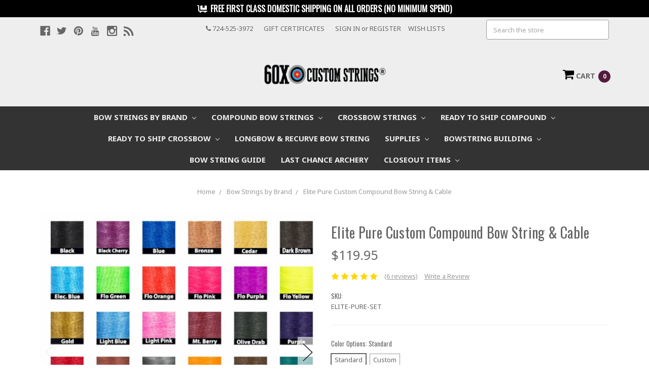

--- FILE ---
content_type: text/html; charset=UTF-8
request_url: https://www.60xcustomstrings.com/elite-pure-custom-compound-bow-string-cable/
body_size: 45794
content:


<!DOCTYPE html>
<html class="no-js" lang="en">
    <head>
 
    
    <!-- Critical Preconnects (Establish early TCP/TLS) -->
    <link rel="preconnect" href="https://cdn11.bigcommerce.com">
    <link rel="preconnect" href="https://cdn.livechatinc.com">
    <link rel="preconnect" href="https://cdn-payhelm.s3.amazonaws.com">
    <link rel="preconnect" href="https://www.googletagmanager.com">
    <link rel="preconnect" href="https://code.jquery.com">
    <link rel="preconnect" href="https://fonts.googleapis.com">
    <link rel="preconnect" href="https://connect.facebook.net">
    
   
    
    <!-- Lightweight DNS-only Prefetch -->
    <link rel="dns-prefetch" href="//a.optmnstr.com">
    <link rel="dns-prefetch" href="//bat.bing.com">
    <link rel="dns-prefetch" href="//bigcommerce.livechatinc.com">
    <link rel="dns-prefetch" href="//conduit.mailchimpapp.com">
    <link rel="dns-prefetch" href="//apis.google.com">
    <link rel="dns-prefetch" href="//www.facebook.com">
    <link rel="dns-prefetch" href="//chimpstatic.com">
    <link rel="dns-prefetch" href="//z.moatads.com">
    <link rel="dns-prefetch" href="//s7.addthis.com">
    <link rel="dns-prefetch" href="//e.clarity.ms">
  
       
        
            <title>Elite Pure Custom Compound Bow String &amp; Cable- 60X</title>
                    
                <meta property="product:price:amount" content="119.95" /><meta property="product:price:currency" content="USD" /><meta property="og:rating" content="5" /><meta property="og:url" content="https://www.60xcustomstrings.com/elite-pure-custom-compound-bow-string-cable/" /><meta property="og:site_name" content="60X Custom Strings" /><meta name="description" content="Replace your Elite Pure Custom Compound Bow String &amp; Cable with the best from 60X Custom Bowstrings. Visit today &amp; get FREE shipping on your custom strings."><link rel='canonical' href='https://www.60xcustomstrings.com/elite-pure-custom-compound-bow-string-cable/' /><meta name='platform' content='bigcommerce.stencil' /><meta property="og:type" content="product" />
<meta property="og:title" content="Elite Pure Custom Compound Bow String &amp; Cable" />
<meta property="og:description" content="Replace your Elite Pure Custom Compound Bow String &amp; Cable with the best from 60X Custom Bowstrings. Visit today &amp; get FREE shipping on your custom strings." />
<meta property="og:image" content="https://cdn11.bigcommerce.com/s-6d10qxcbpe/products/1004/images/20573/60x-custom-strings-elite-pure-custom-compound-bow-string-and-cable__51642.1723075862.500.750.jpg?c=2" />
<meta property="fb:admins" content="AdamGRoth" />
<meta property="og:availability" content="instock" />
<meta property="pinterest:richpins" content="enabled" />
        
         
        <link href="https://cdn11.bigcommerce.com/s-6d10qxcbpe/product_images/60X%20Favicon%2032x32.png?t=1514896886" rel="shortcut icon">
        <meta name="viewport" content="width=device-width, initial-scale=1, maximum-scale=1">
        <meta name="ft-id" content="22sr">
        <meta name="ft-version" content="2.2.5">
        <meta name="msvalidate.01" content="ECB6E6A1E89E998B2F99C2D38D40F3D9" />
        
        <link data-stencil-stylesheet href="https://cdn11.bigcommerce.com/s-6d10qxcbpe/stencil/ff35b390-1492-013e-7221-561852f4591f/e/5e36ba10-d53f-013e-67d9-227b0696a291/css/theme-2fcfaf90-cfc9-013e-f8fc-3e73ab65dab6.css" rel="stylesheet">
        <noscript>
        <link href="https://fonts.googleapis.com/css?family=Noto+Sans:400,700|Oswald:400|Pacifico:400&display=swap" rel="stylesheet">
        </noscript>
        
        <link href="https://fonts.googleapis.com/css?family=Noto+Sans:400,700|Oswald:400|Pacifico:400&display=swap" rel="preload" as="style" onload="this.onload=null;this.rel='stylesheet'">
        
        
        
       <!-- { { getFontsCollection } } -->
        <script src="https://cdn11.bigcommerce.com/s-6d10qxcbpe/stencil/ff35b390-1492-013e-7221-561852f4591f/e/5e36ba10-d53f-013e-67d9-227b0696a291/modernizr-custom.js"></script>

        <!-- Start Tracking Code for analytics_facebook -->

<script>
!function(f,b,e,v,n,t,s){if(f.fbq)return;n=f.fbq=function(){n.callMethod?n.callMethod.apply(n,arguments):n.queue.push(arguments)};if(!f._fbq)f._fbq=n;n.push=n;n.loaded=!0;n.version='2.0';n.queue=[];t=b.createElement(e);t.async=!0;t.src=v;s=b.getElementsByTagName(e)[0];s.parentNode.insertBefore(t,s)}(window,document,'script','https://connect.facebook.net/en_US/fbevents.js');

fbq('set', 'autoConfig', 'false', '144646592672974');
fbq('dataProcessingOptions', ['LDU'], 0, 0);
fbq('init', '144646592672974', {"external_id":"e258f754-1af5-4cc7-b953-be721d6bafe8"});
fbq('set', 'agent', 'bigcommerce', '144646592672974');

function trackEvents() {
    var pathName = window.location.pathname;

    fbq('track', 'PageView', {}, "");

    // Search events start -- only fire if the shopper lands on the /search.php page
    if (pathName.indexOf('/search.php') === 0 && getUrlParameter('search_query')) {
        fbq('track', 'Search', {
            content_type: 'product_group',
            content_ids: [],
            search_string: getUrlParameter('search_query')
        });
    }
    // Search events end

    // Wishlist events start -- only fire if the shopper attempts to add an item to their wishlist
    if (pathName.indexOf('/wishlist.php') === 0 && getUrlParameter('added_product_id')) {
        fbq('track', 'AddToWishlist', {
            content_type: 'product_group',
            content_ids: []
        });
    }
    // Wishlist events end

    // Lead events start -- only fire if the shopper subscribes to newsletter
    if (pathName.indexOf('/subscribe.php') === 0 && getUrlParameter('result') === 'success') {
        fbq('track', 'Lead', {});
    }
    // Lead events end

    // Registration events start -- only fire if the shopper registers an account
    if (pathName.indexOf('/login.php') === 0 && getUrlParameter('action') === 'account_created') {
        fbq('track', 'CompleteRegistration', {}, "");
    }
    // Registration events end

    

    function getUrlParameter(name) {
        var cleanName = name.replace(/[\[]/, '\[').replace(/[\]]/, '\]');
        var regex = new RegExp('[\?&]' + cleanName + '=([^&#]*)');
        var results = regex.exec(window.location.search);
        return results === null ? '' : decodeURIComponent(results[1].replace(/\+/g, ' '));
    }
}

if (window.addEventListener) {
    window.addEventListener("load", trackEvents, false)
}
</script>
<noscript><img height="1" width="1" style="display:none" alt="null" src="https://www.facebook.com/tr?id=144646592672974&ev=PageView&noscript=1&a=plbigcommerce1.2&eid="/></noscript>

<!-- End Tracking Code for analytics_facebook -->

<!-- Start Tracking Code for analytics_googleanalytics -->

<!-- Google Tag Manager eCommerce Datalayer -->
<script type="text/javascript">
var dataLayer = new Array();
function trackGTMEcommerce() {
	this._addTrans = addTrans;
	this._addItem = addItems;
	this._trackTrans = trackTrans;
}
var transaction = {};
transaction.transactionProducts = [];
function addTrans(orderID, store, total, tax, shipping, city, state, country, currency) {
    transaction.transactionId = orderID;
    transaction.transactionAffiliation = store;
    transaction.transactionTotal = parseFloat(total);
    transaction.transactionTax = parseFloat(tax);
    transaction.transactionShipping =  parseFloat(shipping);
    transaction.transactionCurrency =  currency;

}
function addItems(orderID, sku, product, variation, price, quantity) {
transaction.transactionProducts.push({
    	'id': orderID,
       	'sku': sku,
       	'name': product,
       	'category': variation,
       	'price': parseFloat(price),
       	'quantity': parseInt(quantity)
	});
}
function trackTrans() {
	transaction.event = 'bcTransactionComplete';
       console.log(transaction);
	dataLayer.push(transaction);
}
var pageTracker = new trackGTMEcommerce(); 
</script>
<!-- End Google Tag Manager eCommerce Datalayer-->

 
<script src="https://conduit.mailchimpapp.com/js/stores/store_efu8w1sfkw9kicy69o7b/conduit.js"></script>


<meta name="google-site-verification" content="jTd-7mR43coFOp1lluOeqk75LTrAvhyIHUUNUokJNp0" />

<!--  Bing Code Start  -->
<script>
(function(w,d,t,r,u){var f,n,i;w[u]=w[u]||[],f=function(){var o={ti:"5476189"};o.q=w[u],w[u]=new UET(o),w[u].push("pageLoad")},n=d.createElement(t),n.src=r,n.async=1,n.onload=n.onreadystatechange=function(){var s=this.readyState;s&&s!=="loaded"&&s!=="complete"||(f(),n.onload=n.onreadystatechange=null)},i=d.getElementsByTagName(t)[0],i.parentNode.insertBefore(n,i)})(window,document,"script","//bat.bing.com/bat.js","uetq");</script>
<noscript><img src="//bat.bing.com/action/0?ti=5476189&Ver=2" alt="60X Custom Strings" title="60X Custom Strings" height="0" width="0" style="display:none; visibility: hidden;" /></noscript>
</script>
<!--  Bing Code End  -->

<!-- End Tracking Code for analytics_googleanalytics -->

<!-- Start Tracking Code for analytics_googleanalytics4 -->

<script data-cfasync="false" src="https://cdn11.bigcommerce.com/shared/js/google_analytics4_bodl_subscribers-358423becf5d870b8b603a81de597c10f6bc7699.js" integrity="sha256-gtOfJ3Avc1pEE/hx6SKj/96cca7JvfqllWA9FTQJyfI=" crossorigin="anonymous"></script>
<script data-cfasync="false">
  (function () {
    window.dataLayer = window.dataLayer || [];

    function gtag(){
        dataLayer.push(arguments);
    }

    function initGA4(event) {
         function setupGtag() {
            function configureGtag() {
                gtag('js', new Date());
                gtag('set', 'developer_id.dMjk3Nj', true);
                gtag('config', 'G-HE5ZEGLZC8');
            }

            var script = document.createElement('script');

            script.src = 'https://www.googletagmanager.com/gtag/js?id=G-HE5ZEGLZC8';
            script.async = true;
            script.onload = configureGtag;

            document.head.appendChild(script);
        }

        setupGtag();

        if (typeof subscribeOnBodlEvents === 'function') {
            subscribeOnBodlEvents('G-HE5ZEGLZC8', false);
        }

        window.removeEventListener(event.type, initGA4);
    }

    

    var eventName = document.readyState === 'complete' ? 'consentScriptsLoaded' : 'DOMContentLoaded';
    window.addEventListener(eventName, initGA4, false);
  })()
</script>

<!-- End Tracking Code for analytics_googleanalytics4 -->

<!-- Start Tracking Code for analytics_siteverification -->

<!-- Google Tag Manager -->
<script>(function(w,d,s,l,i){w[l]=w[l]||[];w[l].push({'gtm.start':
new Date().getTime(),event:'gtm.js'});var f=d.getElementsByTagName(s)[0],
j=d.createElement(s),dl=l!='dataLayer'?'&l='+l:'';j.async=true;j.src=
'https://www.googletagmanager.com/gtm.js?id='+i+dl;f.parentNode.insertBefore(j,f);
})(window,document,'script','dataLayer','GTM-MQR5RP7');</script>
<!-- End Google Tag Manager -->
<meta name="facebook-domain-verification" content="quhlh8k35v56ugwe8iknrhcorrsae3" />
<!-- Global site tag (gtag.js) - Google Ads: 971856639 -->
<script async src="https://www.googletagmanager.com/gtag/js?id=AW-971856639"></script>
<script>
  window.dataLayer = window.dataLayer || [];
  function gtag(){dataLayer.push(arguments);}
  gtag('js', new Date());
  gtag('config', 'AW-971856639');
</script>

<!-- End Tracking Code for analytics_siteverification -->


<script type="text/javascript" src="https://checkout-sdk.bigcommerce.com/v1/loader.js" defer ></script>
<script src="https://www.google.com/recaptcha/api.js" async defer></script>
<!-- Start of LiveChat (www.livechatinc.com) code -->
<script type="text/javascript">
window.__lc = window.__lc || {};
window.__lc.license = 10506192;
(function() {
  var lc = document.createElement('script'); lc.type = 'text/javascript'; lc.async = true;
  lc.src = ('https:' == document.location.protocol ? 'https://' : 'http://') + 'cdn.livechatinc.com/tracking.js';
  var s = document.getElementsByTagName('script')[0]; s.parentNode.insertBefore(lc, s);
})();
</script>
<noscript>
<a href="https://www.livechatinc.com/chat-with/10506192/" rel="nofollow">Chat with us</a>,
powered by <a href="https://www.livechatinc.com/?welcome" rel="noopener nofollow" target="_blank">LiveChat</a>
</noscript>
<!-- End of LiveChat code -->
<script type="text/javascript">
var BCData = {"product_attributes":{"sku":"ELITE-PURE-SET","upc":null,"mpn":null,"gtin":null,"weight":null,"base":true,"image":null,"out_of_stock_behavior":"label_option","out_of_stock_message":"Out of stock","available_modifier_values":[63506,63507,61158,61159,61160,61161,61162,63639,61229,61230,61231,61232,61233,61234,61235,61236,61237,61238,61239,61240,61241,61680,61242,61243,61244,61245,61246,61247,61248,61249,61250,61251,61252,61253,61254,61255,61256,61257,63522,63523,63524,63525,63526,63527,63528,63529,63530,63531,63532,63533,63534,63535,63536,64186,63537,63538,63539,63540,63636,63541,63542,63543,63544,63545,61258,61259,61260,61261,61262,61263,61264,61265,61266,61267,61268,61269,61270,61681,61271,61272,61273,61274,61275,61276,61277,61278,61279,61280,61281,61282,61283,61284,61285,61718,63546,63547,63548,63549,63550,63551,63552,63553,63554,63555,63556,63557,63558,63559,63560,64187,63561,63562,63563,63564,63635,63565,63566,63567,63568,63569,61200,61201,61202,61203,61204,61205,61828,61206,61207,61208,61209,61210,61211,61212,61213,61719,61214,61215,61216,61217,61218,61219,61220,61221,61222,61223,61224,61225,61226,61228,61197,61198],"in_stock_attributes":[63506,63507,61158,61159,61160,61161,61162,63639,61229,61230,61231,61232,61233,61234,61235,61236,61237,61238,61239,61240,61241,61680,61242,61243,61244,61245,61246,61247,61248,61249,61250,61251,61252,61253,61254,61255,61256,61257,63522,63523,63524,63525,63526,63527,63528,63529,63530,63531,63532,63533,63534,63535,63536,64186,63537,63538,63539,63540,63636,63541,63542,63543,63544,63545,61258,61259,61260,61261,61262,61263,61264,61265,61266,61267,61268,61269,61270,61681,61271,61272,61273,61274,61275,61276,61277,61278,61279,61280,61281,61282,61283,61284,61285,61718,63546,63547,63548,63549,63550,63551,63552,63553,63554,63555,63556,63557,63558,63559,63560,64187,63561,63562,63563,63564,63635,63565,63566,63567,63568,63569,61200,61201,61202,61203,61204,61205,61828,61206,61207,61208,61209,61210,61211,61212,61213,61719,61214,61215,61216,61217,61218,61219,61220,61221,61222,61223,61224,61225,61226,61228,61197,61198],"stock":null,"instock":true,"stock_message":null,"purchasable":true,"purchasing_message":null,"call_for_price_message":null,"price":{"without_tax":{"formatted":"$119.95","value":119.95,"currency":"USD"},"tax_label":"Tax"}}};
</script>
<!-- This site is converting visitors into subscribers and customers with OptinMonster - https://optinmonster.com -->
<script type="text/javascript" src="https://a.optmnstr.com/app/js/api.min.js" data-account="1484" data-user="27811" async></script>
<!-- / https://optinmonster.com --><script>/*! loadCSS. [c]2017 Filament Group, Inc. MIT License */
/* This file is meant as a standalone workflow for
- testing support for link[rel=preload]
- enabling async CSS loading in browsers that do not support rel=preload
- applying rel preload css once loaded, whether supported or not.
*/
(function( w ){
	"use strict";
	// rel=preload support test
	if( !w.loadCSS ){
		w.loadCSS = function(){};
	}
	// define on the loadCSS obj
	var rp = loadCSS.relpreload = {};
	// rel=preload feature support test
	// runs once and returns a function for compat purposes
	rp.support = (function(){
		var ret;
		try {
			ret = w.document.createElement( "link" ).relList.supports( "preload" );
		} catch (e) {
			ret = false;
		}
		return function(){
			return ret;
		};
	})();

	// if preload isn't supported, get an asynchronous load by using a non-matching media attribute
	// then change that media back to its intended value on load
	rp.bindMediaToggle = function( link ){
		// remember existing media attr for ultimate state, or default to 'all'
		var finalMedia = link.media || "all";

		function enableStylesheet(){
			// unbind listeners
			if( link.addEventListener ){
				link.removeEventListener( "load", enableStylesheet );
			} else if( link.attachEvent ){
				link.detachEvent( "onload", enableStylesheet );
			}
			link.setAttribute( "onload", null ); 
			link.media = finalMedia;
		}

		// bind load handlers to enable media
		if( link.addEventListener ){
			link.addEventListener( "load", enableStylesheet );
		} else if( link.attachEvent ){
			link.attachEvent( "onload", enableStylesheet );
		}

		// Set rel and non-applicable media type to start an async request
		// note: timeout allows this to happen async to let rendering continue in IE
		setTimeout(function(){
			link.rel = "stylesheet";
			link.media = "only x";
		});
		// also enable media after 3 seconds,
		// which will catch very old browsers (android 2.x, old firefox) that don't support onload on link
		setTimeout( enableStylesheet, 3000 );
	};

	// loop through link elements in DOM
	rp.poly = function(){
		// double check this to prevent external calls from running
		if( rp.support() ){
			return;
		}
		var links = w.document.getElementsByTagName( "link" );
		for( var i = 0; i < links.length; i++ ){
			var link = links[ i ];
			// qualify links to those with rel=preload and as=style attrs
			if( link.rel === "preload" && link.getAttribute( "as" ) === "style" && !link.getAttribute( "data-loadcss" ) ){
				// prevent rerunning on link
				link.setAttribute( "data-loadcss", true );
				// bind listeners to toggle media back
				rp.bindMediaToggle( link );
			}
		}
	};

	// if unsupported, run the polyfill
	if( !rp.support() ){
		// run once at least
		rp.poly();

		// rerun poly on an interval until onload
		var run = w.setInterval( rp.poly, 500 );
		if( w.addEventListener ){
			w.addEventListener( "load", function(){
				rp.poly();
				w.clearInterval( run );
			} );
		} else if( w.attachEvent ){
			w.attachEvent( "onload", function(){
				rp.poly();
				w.clearInterval( run );
			} );
		}
	}


	// commonjs
	if( typeof exports !== "undefined" ){
		exports.loadCSS = loadCSS;
	}
	else {
		w.loadCSS = loadCSS;
	}
}( typeof global !== "undefined" ? global : this ) );</script><script async src="https://dmt83xaifx31y.cloudfront.net/public/js/prikidsizecharts.js?v=41#store=6d10qxcbpe" crossorigin="anonymous"></script>
 <script data-cfasync="false" src="https://microapps.bigcommerce.com/bodl-events/1.9.4/index.js" integrity="sha256-Y0tDj1qsyiKBRibKllwV0ZJ1aFlGYaHHGl/oUFoXJ7Y=" nonce="" crossorigin="anonymous"></script>
 <script data-cfasync="false" nonce="">

 (function() {
    function decodeBase64(base64) {
       const text = atob(base64);
       const length = text.length;
       const bytes = new Uint8Array(length);
       for (let i = 0; i < length; i++) {
          bytes[i] = text.charCodeAt(i);
       }
       const decoder = new TextDecoder();
       return decoder.decode(bytes);
    }
    window.bodl = JSON.parse(decodeBase64("[base64]"));
 })()

 </script>

<script nonce="">
(function () {
    var xmlHttp = new XMLHttpRequest();

    xmlHttp.open('POST', 'https://bes.gcp.data.bigcommerce.com/nobot');
    xmlHttp.setRequestHeader('Content-Type', 'application/json');
    xmlHttp.send('{"store_id":"999771135","timezone_offset":"-4.0","timestamp":"2026-01-23T06:49:57.84670100Z","visit_id":"29c5b87d-0447-432f-b2e8-6f886b6cf703","channel_id":1}');
})();
</script>

        

        
        
        
        
        <!-- snippet location htmlhead -->
        
        
        <!-- End of code: Global site tag (gtag.js)  -->
        <script>
            gtag('event', 'product', {
              'send_to': 'AW-971856639',
              ecomm_prodid: '1004',
              ecomm_pagetype: 'product',
              ecomm_totalvalue: 119.95
            });
        </script>
        <!-- End of code: Global site tag (gtag.js)  -->
        
        <!--About Us-->
      
       
        
        
        <script
                src="https://code.jquery.com/jquery-2.2.4.min.js"
                integrity="sha256-BbhdlvQf/xTY9gja0Dq3HiwQF8LaCRTXxZKRutelT44="
                crossorigin="anonymous"></script>
                
                    
    </head>
    <body class="template-product">
        <!-- Google Tag Manager (noscript) -->
        <noscript><iframe src="https://www.googletagmanager.com/ns.html?id=GTM-MQR5RP7"
        height="0" width="0" style="display:none;visibility:hidden"></iframe></noscript>
        <!-- End Google Tag Manager (noscript) -->
        <!-- snippet location header -->
        <div class="icons-svg-sprite"><svg xmlns="http://www.w3.org/2000/svg"><defs> <path id="stumbleupon-path-1" d="M0,0.0749333333 L31.9250667,0.0749333333 L31.9250667,31.984 L0,31.984"/> </defs><symbol viewBox="0 0 24 24" id="icon-add"><path d="M19 13h-6v6h-2v-6H5v-2h6V5h2v6h6v2z"/></symbol><symbol viewBox="0 0 36 36" id="icon-arrow-down"> <path d="M16.5 6v18.26l-8.38-8.38-2.12 2.12 12 12 12-12-2.12-2.12-8.38 8.38v-18.26h-3z"/> </symbol><symbol viewBox="0 0 12 8" id="icon-chevron-down"><path d="M6 6.174l5.313-4.96.23-.214.457.427-.23.214-5.51 5.146L6.03 7 6 6.972 5.97 7l-.23-.214L.23 1.64 0 1.428.458 1l.23.214L6 6.174z" stroke-linecap="square" fill-rule="evenodd"/></symbol><symbol viewBox="0 0 24 24" id="icon-chevron-left"><path d="M15.41 7.41L14 6l-6 6 6 6 1.41-1.41L10.83 12z"/></symbol><symbol viewBox="0 0 24 24" id="icon-chevron-right"><path d="M10 6L8.59 7.41 13.17 12l-4.58 4.59L10 18l6-6z"/></symbol><symbol viewBox="0 0 24 24" id="icon-close"><path d="M19 6.41L17.59 5 12 10.59 6.41 5 5 6.41 10.59 12 5 17.59 6.41 19 12 13.41 17.59 19 19 17.59 13.41 12z"/></symbol><symbol viewBox="0 0 24 24" id="icon-compare"> <style type="text/css"> .st0{font-family:'FontAwesome';} .st1{font-size:22px;} </style> <text transform="matrix(1 0 0 1 0.9997 20.1024)" class="st0 st1">&#xF0EC;</text> </symbol><symbol viewBox="0 0 28 28" id="icon-envelope"> <path d="M0 23.5v-12.406q0.688 0.766 1.578 1.359 5.656 3.844 7.766 5.391 0.891 0.656 1.445 1.023t1.477 0.75 1.719 0.383h0.031q0.797 0 1.719-0.383t1.477-0.75 1.445-1.023q2.656-1.922 7.781-5.391 0.891-0.609 1.563-1.359v12.406q0 1.031-0.734 1.766t-1.766 0.734h-23q-1.031 0-1.766-0.734t-0.734-1.766zM0 6.844q0-1.219 0.648-2.031t1.852-0.812h23q1.016 0 1.758 0.734t0.742 1.766q0 1.234-0.766 2.359t-1.906 1.922q-5.875 4.078-7.313 5.078-0.156 0.109-0.664 0.477t-0.844 0.594-0.812 0.508-0.898 0.422-0.781 0.141h-0.031q-0.359 0-0.781-0.141t-0.898-0.422-0.812-0.508-0.844-0.594-0.664-0.477q-1.422-1-4.094-2.852t-3.203-2.227q-0.969-0.656-1.828-1.805t-0.859-2.133z"/> </symbol><symbol viewBox="0 0 32 32" id="icon-facebook"> <path d="M2.428 0.41c-0.936 0-1.695 0.753-1.695 1.682v27.112c0 0.929 0.759 1.682 1.695 1.682h14.709v-11.802h-4.002v-4.599h4.002v-3.392c0-3.936 2.423-6.080 5.961-6.080 1.695 0 3.152 0.125 3.576 0.181v4.114l-2.454 0.001c-1.924 0-2.297 0.907-2.297 2.239v2.937h4.59l-0.598 4.599h-3.992v11.802h7.826c0.936 0 1.695-0.753 1.695-1.682v-27.112c0-0.929-0.759-1.682-1.695-1.682h-27.321z"/> </symbol><symbol viewBox="0 0 20 28" id="icon-google"> <path d="M1.734 21.156q0-1.266 0.695-2.344t1.852-1.797q2.047-1.281 6.312-1.563-0.5-0.641-0.742-1.148t-0.242-1.148q0-0.625 0.328-1.328-0.719 0.063-1.062 0.063-2.312 0-3.898-1.508t-1.586-3.82q0-1.281 0.562-2.484t1.547-2.047q1.188-1.031 2.844-1.531t3.406-0.5h6.516l-2.141 1.375h-2.063q1.172 0.984 1.766 2.078t0.594 2.5q0 1.125-0.383 2.023t-0.93 1.453-1.086 1.016-0.922 0.961-0.383 1.031q0 0.562 0.5 1.102t1.203 1.062 1.414 1.148 1.211 1.625 0.5 2.219q0 1.422-0.766 2.703-1.109 1.906-3.273 2.805t-4.664 0.898q-2.063 0-3.852-0.648t-2.695-2.148q-0.562-0.922-0.562-2.047zM4.641 20.438q0 0.875 0.367 1.594t0.953 1.18 1.359 0.781 1.563 0.453 1.586 0.133q0.906 0 1.742-0.203t1.547-0.609 1.141-1.141 0.43-1.703q0-0.391-0.109-0.766t-0.227-0.656-0.422-0.648-0.461-0.547-0.602-0.539-0.57-0.453-0.648-0.469-0.57-0.406q-0.25-0.031-0.766-0.031-0.828 0-1.633 0.109t-1.672 0.391-1.516 0.719-1.070 1.164-0.422 1.648zM6.297 4.906q0 0.719 0.156 1.523t0.492 1.609 0.812 1.445 1.172 1.047 1.508 0.406q0.578 0 1.211-0.258t1.023-0.68q0.828-0.875 0.828-2.484 0-0.922-0.266-1.961t-0.75-2.016-1.313-1.617-1.828-0.641q-0.656 0-1.289 0.305t-1.039 0.82q-0.719 0.922-0.719 2.5z"/> </symbol><symbol viewBox="0 0 24 24" id="icon-heart"> <style type="text/css"> .st0{font-family:'FontAwesome';} .st1{font-size:22px;} </style> <text transform="matrix(1 0 0 1 1.0002 20.1024)" class="st0 st1">&#xF08A;</text> </symbol><symbol viewBox="0 0 32 32" id="icon-instagram"> <path d="M25.522709,13.5369502 C25.7256898,14.3248434 25.8455558,15.1480745 25.8455558,15.9992932 C25.8455558,21.4379334 21.4376507,25.8455558 15.9998586,25.8455558 C10.5623493,25.8455558 6.15416148,21.4379334 6.15416148,15.9992932 C6.15416148,15.1480745 6.27459295,14.3248434 6.4775737,13.5369502 L3.6915357,13.5369502 L3.6915357,27.0764447 C3.6915357,27.7552145 4.24280653,28.3062027 4.92355534,28.3062027 L27.0764447,28.3062027 C27.7571935,28.3062027 28.3084643,27.7552145 28.3084643,27.0764447 L28.3084643,13.5369502 L25.522709,13.5369502 Z M27.0764447,3.6915357 L23.384909,3.6915357 C22.7050083,3.6915357 22.1543028,4.24280653 22.1543028,4.92214183 L22.1543028,8.61509104 C22.1543028,9.29442633 22.7050083,9.84569717 23.384909,9.84569717 L27.0764447,9.84569717 C27.7571935,9.84569717 28.3084643,9.29442633 28.3084643,8.61509104 L28.3084643,4.92214183 C28.3084643,4.24280653 27.7571935,3.6915357 27.0764447,3.6915357 Z M9.84597988,15.9992932 C9.84597988,19.3976659 12.6009206,22.1537374 15.9998586,22.1537374 C19.3987967,22.1537374 22.1543028,19.3976659 22.1543028,15.9992932 C22.1543028,12.6003551 19.3987967,9.84569717 15.9998586,9.84569717 C12.6009206,9.84569717 9.84597988,12.6003551 9.84597988,15.9992932 Z M3.6915357,31.9997173 C1.65296441,31.9997173 0,30.3461875 0,28.3062027 L0,3.6915357 C0,1.6526817 1.65296441,0 3.6915357,0 L28.3084643,0 C30.3473183,0 32,1.6526817 32,3.6915357 L32,28.3062027 C32,30.3461875 30.3473183,31.9997173 28.3084643,31.9997173 L3.6915357,31.9997173 Z" id="instagram-Imported-Layers" sketch:type="MSShapeGroup"/> </symbol><symbol viewBox="0 0 24 24" id="icon-keyboard-arrow-down"><path d="M7.41 7.84L12 12.42l4.59-4.58L18 9.25l-6 6-6-6z"/></symbol><symbol viewBox="0 0 24 24" id="icon-keyboard-arrow-up"><path d="M7.41 15.41L12 10.83l4.59 4.58L18 14l-6-6-6 6z"/></symbol><symbol viewBox="0 0 32 32" id="icon-linkedin"> <path d="M27.2684444,27.2675556 L22.5226667,27.2675556 L22.5226667,19.8408889 C22.5226667,18.0702222 22.4924444,15.792 20.0568889,15.792 C17.5866667,15.792 17.2097778,17.7217778 17.2097778,19.7146667 L17.2097778,27.2675556 L12.4693333,27.2675556 L12.4693333,11.9964444 L17.0186667,11.9964444 L17.0186667,14.0844444 L17.0844444,14.0844444 C17.7173333,12.8835556 19.2657778,11.6177778 21.5742222,11.6177778 C26.3804444,11.6177778 27.2684444,14.7795556 27.2684444,18.8924444 L27.2684444,27.2675556 L27.2684444,27.2675556 Z M7.11822222,9.91022222 C5.59377778,9.91022222 4.36444444,8.67733333 4.36444444,7.15733333 C4.36444444,5.63822222 5.59377778,4.40533333 7.11822222,4.40533333 C8.63644444,4.40533333 9.86844444,5.63822222 9.86844444,7.15733333 C9.86844444,8.67733333 8.63644444,9.91022222 7.11822222,9.91022222 L7.11822222,9.91022222 Z M4.74133333,11.9964444 L9.49244444,11.9964444 L9.49244444,27.2675556 L4.74133333,27.2675556 L4.74133333,11.9964444 Z M29.632,0 L2.36,0 C1.05777778,0 0,1.03288889 0,2.30755556 L0,29.6906667 C0,30.9653333 1.05777778,32 2.36,32 L29.632,32 C30.9368889,32 31.9991111,30.9653333 31.9991111,29.6906667 L31.9991111,2.30755556 C31.9991111,1.03288889 30.9368889,0 29.632,0 L29.632,0 Z" id="linkedin-Fill-4"/> </symbol><symbol viewBox="0 0 57 32" id="icon-logo-amazon-pay"> <g> <path d="M3.6,21.6c0.2-0.3,0.4-0.4,0.8-0.2c0.8,0.5,1.7,0.9,2.5,1.4c3.3,1.7,6.8,2.9,10.4,3.8c1.7,0.4,3.4,0.7,5.2,1
		c2.6,0.3,5.2,0.5,7.8,0.4c1.4,0,2.8-0.1,4.3-0.3c4.6-0.5,9-1.7,13.3-3.5c0.2-0.1,0.5-0.2,0.7-0.1c0.5,0.1,0.7,0.7,0.3,1.1
		c-0.2,0.2-0.5,0.4-0.8,0.6c-2.5,1.7-5.2,3-8.1,3.9c-2,0.6-4,1.1-6.1,1.4c-1.4,0.2-2.9,0.4-4.3,0.4c-0.1,0-0.1,0-0.2,0
		c-0.6,0-1.1,0-1.7,0c-0.1,0-0.1,0-0.2,0c-0.3,0-0.6,0-0.9,0c-1.4-0.1-2.7-0.2-4.1-0.4c-2.2-0.4-4.4-0.9-6.6-1.7
		c-4.4-1.6-8.4-4-11.9-7.1c-0.1-0.1-0.2-0.3-0.4-0.5C3.6,21.8,3.6,21.7,3.6,21.6z"/> <path d="M17.2,0.4c0.3,0,0.5,0.1,0.8,0.1c1.7,0.4,2.9,1.4,3.6,3c0.6,1.3,0.7,2.7,0.7,4.1c0,1.3-0.3,2.5-0.8,3.6
		c-0.8,1.5-1.9,2.5-3.6,2.8c-1.8,0.4-3.5,0-5-1.3c0,0-0.1-0.1-0.2-0.2c0,0.1,0,0.2,0,0.2c0,1.9,0,3.8,0,5.7c0,0.1,0,0.2,0,0.2
		c0,0.2-0.2,0.4-0.4,0.4c-0.6,0-1.1,0-1.7,0c-0.2,0-0.4-0.2-0.4-0.4c0-0.1,0-0.2,0-0.2c0-5.7,0-11.4,0-17.1c0-0.6,0.1-0.7,0.7-0.7
		c0.3,0,0.6,0,0.9,0c0.4,0,0.6,0.2,0.6,0.5c0,0.2,0.1,0.4,0.1,0.7c0,0,0,0.1,0,0.1c0.2-0.2,0.4-0.3,0.6-0.4C14,1,15,0.6,16.2,0.5
		c0.1,0,0.2,0,0.4,0C16.7,0.4,17,0.4,17.2,0.4z M12.7,7.3c0,1.2,0,2.3,0,3.5c0,0.1,0,0.2,0.1,0.2c0.9,0.7,1.9,1.1,3.1,1.2
		c1.6,0.1,2.9-0.5,3.4-2.2c0.3-0.8,0.4-1.7,0.4-2.5c0-0.9-0.1-1.9-0.4-2.8c-0.5-1.4-1.5-2-2.7-2.1c-1.4-0.1-2.6,0.3-3.7,1.1
		c-0.1,0.1-0.1,0.1-0.1,0.3C12.7,5,12.7,6.1,12.7,7.3z"/> <path d="M30.4,0.4c0.3,0,0.6,0.1,0.9,0.1c0.6,0.1,1.2,0.3,1.8,0.6c0.9,0.6,1.4,1.4,1.6,2.5c0.1,0.3,0.1,0.7,0.1,1.1
		c0,2.9,0,5.8,0,8.7c0,0.1,0,0.2,0,0.2c0,0.2-0.2,0.4-0.4,0.4c-0.4,0-0.9,0-1.3,0c-0.2,0-0.4-0.2-0.4-0.4c-0.1-0.3-0.1-0.6-0.1-0.9
		c-0.1,0-0.1,0.1-0.1,0.1c-1,0.8-2.1,1.3-3.3,1.5c-1.1,0.2-2.1,0.1-3.1-0.4c-1-0.6-1.6-1.4-1.7-2.6c-0.1-0.9-0.1-1.7,0.3-2.5
		c0.5-1,1.3-1.7,2.4-2c0.9-0.3,1.8-0.4,2.7-0.3c0.9,0,1.7,0.2,2.6,0.4c0,0,0.1,0,0.1,0c0,0,0-0.1,0-0.1c0-0.7,0-1.4,0-2
		c0-0.5-0.1-0.9-0.4-1.3c-0.3-0.4-0.8-0.6-1.4-0.7c-1-0.2-2-0.1-3,0.1c-0.6,0.1-1.3,0.3-1.9,0.5c-0.4,0.1-0.5,0-0.6-0.4
		c0-0.3,0-0.5,0-0.8c0-0.3,0.1-0.5,0.4-0.6c0.5-0.2,1-0.3,1.5-0.5c0.8-0.2,1.6-0.3,2.4-0.3c0.1,0,0.2,0,0.2,0
		C29.8,0.4,30.1,0.4,30.4,0.4z M32.3,9.7c0-0.4,0-0.8,0-1.2c0-0.1,0-0.1-0.1-0.2c-1.2-0.2-2.4-0.4-3.6-0.2c-0.5,0.1-0.9,0.2-1.3,0.5
		c-0.8,0.6-0.8,2-0.4,2.7c0.3,0.7,0.9,0.9,1.6,0.9c1.4,0.1,2.6-0.4,3.7-1.3c0,0,0.1-0.1,0.1-0.2C32.3,10.5,32.3,10.1,32.3,9.7z"/> <path d="M53.5,22.8c-0.1,0.3-0.1,0.6-0.2,0.9c-0.4,1.7-1,3.2-2,4.5c-0.3,0.4-0.7,0.7-1,1.1c-0.1,0.1-0.3,0.2-0.4,0.2
		c-0.2,0.1-0.4-0.1-0.3-0.3c0-0.1,0-0.2,0.1-0.2c0.5-1.2,1-2.4,1.3-3.7c0.2-0.6,0.3-1.2,0.3-1.9c0-0.4-0.2-0.7-0.6-0.8
		c-0.4-0.1-0.8-0.2-1.2-0.2c-0.9-0.1-1.9,0-2.8,0.1c-0.6,0.1-1.3,0.1-1.9,0.2c-0.1,0-0.1,0-0.2,0c-0.1,0-0.3,0-0.3-0.2
		c0-0.1,0-0.2,0-0.3c0.1-0.1,0.2-0.2,0.3-0.3c1-0.7,2.1-1.1,3.3-1.3c1.1-0.2,2.1-0.2,3.2-0.2c0.6,0,1.2,0.1,1.7,0.3
		c0.4,0.1,0.7,0.3,0.7,0.7C53.5,21.9,53.5,22.3,53.5,22.8z"/> <path d="M42.8,11.5c0.1-0.3,0.2-0.6,0.3-0.9c1.1-3,2.1-6,3.2-9.1c0-0.1,0.1-0.2,0.1-0.3c0.1-0.3,0.3-0.4,0.6-0.4c0.5,0,1.1,0,1.6,0
		c0.2,0,0.3,0.1,0.3,0.3c0,0.2-0.1,0.3-0.1,0.5c-1.9,4.9-3.8,9.8-5.8,14.6c-0.2,0.5-0.5,1-0.8,1.5c-0.7,1.2-1.8,1.8-3.2,1.8
		c-0.5,0-0.9-0.1-1.4-0.2c-0.5-0.1-0.6-0.3-0.6-0.7c0-0.2,0-0.5,0-0.7c0-0.4,0.2-0.5,0.6-0.5c0.3,0,0.7,0.1,1,0.1
		c0.2,0,0.5-0.1,0.7-0.1c0.6-0.1,1-0.5,1.2-1.1c0.3-0.6,0.5-1.2,0.7-1.7c0.2-0.4,0.1-0.7,0-1.1c-1.6-3.9-3.2-7.9-4.8-11.8
		c-0.1-0.2-0.1-0.3-0.2-0.5c0-0.2,0.1-0.4,0.3-0.4c0.6,0,1.3,0,1.9,0C38.8,0.8,39,1,39,1.2c0.2,0.5,0.3,0.9,0.5,1.4
		c1.1,2.9,2.1,5.8,3.2,8.8C42.7,11.4,42.8,11.4,42.8,11.5z"/> </g> </symbol><symbol viewBox="0 0 70 32" id="icon-logo-american-express"> <path d="M69.102 17.219l0.399 9.094c-0.688 0.313-3.285 1.688-4.26 1.688h-4.788v-0.656c-0.546 0.438-1.549 0.656-2.467 0.656h-15.053v-2.466c0-0.344-0.057-0.344-0.345-0.344h-0.257v2.81h-4.961v-2.924c-0.832 0.402-1.749 0.402-2.581 0.402h-0.544v2.523h-6.050l-1.434-1.656-1.577 1.656h-9.72v-10.781h9.892l1.405 1.663 1.548-1.663h6.652c0.775 0 2.037 0.115 2.581 0.66v-0.66h5.936c0.602 0 1.749 0.115 2.523 0.66v-0.66h8.946v0.66c0.516-0.43 1.433-0.66 2.265-0.66h4.988v0.66c0.546-0.372 1.32-0.66 2.323-0.66h4.578zM34.905 23.871c1.577 0 3.183-0.43 3.183-2.581 0-2.093-1.635-2.523-3.069-2.523h-5.878l-2.38 2.523-2.236-2.523h-7.427v7.67h7.312l2.351-2.509 2.266 2.509h3.556v-2.566h2.322zM46.001 23.556c-0.172-0.23-0.487-0.516-0.946-0.66 0.516-0.172 1.318-0.832 1.318-2.036 0-0.889-0.315-1.377-0.917-1.721-0.602-0.315-1.319-0.372-2.266-0.372h-4.215v7.67h1.864v-2.796h1.978c0.66 0 1.032 0.058 1.319 0.344 0.316 0.373 0.316 1.032 0.316 1.548v0.903h1.836v-1.477c0-0.688-0.058-1.032-0.288-1.405zM53.571 20.373v-1.605h-6.136v7.67h6.136v-1.563h-4.33v-1.549h4.244v-1.548h-4.244v-1.405h4.33zM58.245 26.438c1.864 0 2.926-0.759 2.926-2.393 0-0.774-0.23-1.262-0.545-1.664-0.459-0.372-1.119-0.602-2.151-0.602h-1.004c-0.258 0-0.487-0.057-0.717-0.115-0.201-0.086-0.373-0.258-0.373-0.545 0-0.258 0.058-0.43 0.287-0.602 0.143-0.115 0.373-0.115 0.717-0.115h3.383v-1.634h-3.671c-1.978 0-2.638 1.204-2.638 2.294 0 2.438 2.151 2.322 3.842 2.38 0.344 0 0.544 0.058 0.66 0.173 0.115 0.086 0.23 0.315 0.23 0.544 0 0.201-0.115 0.373-0.23 0.488-0.173 0.115-0.373 0.172-0.717 0.172h-3.555v1.62h3.555zM65.442 26.439c1.864 0 2.924-0.76 2.924-2.394 0-0.774-0.229-1.262-0.544-1.664-0.459-0.372-1.119-0.602-2.151-0.602h-1.003c-0.258 0-0.488-0.057-0.718-0.115-0.201-0.086-0.373-0.258-0.373-0.545 0-0.258 0.115-0.43 0.287-0.602 0.144-0.115 0.373-0.115 0.717-0.115h3.383v-1.634h-3.671c-1.921 0-2.638 1.204-2.638 2.294 0 2.438 2.151 2.322 3.842 2.38 0.344 0 0.544 0.058 0.66 0.174 0.115 0.086 0.229 0.315 0.229 0.544 0 0.201-0.114 0.373-0.229 0.488s-0.373 0.172-0.717 0.172h-3.556v1.62h3.556zM43.966 20.518c0.23 0.115 0.373 0.344 0.373 0.659 0 0.344-0.143 0.602-0.373 0.774-0.287 0.115-0.545 0.115-0.889 0.115l-2.237 0.058v-1.749h2.237c0.344 0 0.659 0 0.889 0.143zM36.108 8.646c-0.287 0.172-0.544 0.172-0.918 0.172h-2.265v-1.692h2.265c0.316 0 0.688 0 0.918 0.114 0.23 0.144 0.344 0.374 0.344 0.718 0 0.315-0.114 0.602-0.344 0.689zM50.789 6.839l1.262 3.039h-2.523zM30.775 25.792l-2.838-3.183 2.838-3.011v6.193zM35.019 20.373c0.66 0 1.090 0.258 1.090 0.918s-0.43 1.032-1.090 1.032h-2.437v-1.95h2.437zM5.773 9.878l1.291-3.039 1.262 3.039h-2.552zM18.905 20.372l4.616 0 2.036 2.237-2.093 2.265h-4.559v-1.549h4.071v-1.548h-4.071v-1.405zM19.077 13.376l-0.545 1.377h-3.24l-0.546-1.319v1.319h-6.222l-0.66-1.749h-1.577l-0.717 1.749h-5.572l2.389-5.649 2.237-5.104h4.789l0.659 1.262v-1.262h5.591l1.262 2.724 1.233-2.724h17.835c0.832 0 1.548 0.143 2.093 0.602v-0.602h4.903v0.602c0.803-0.459 1.864-0.602 3.068-0.602h7.082l0.66 1.262v-1.262h5.218l0.775 1.262v-1.262h5.103v10.753h-5.161l-1.003-1.635v1.635h-6.423l-0.717-1.749h-1.577l-0.717 1.749h-3.355c-1.318 0-2.294-0.316-2.954-0.659v0.659h-7.971v-2.466c0-0.344-0.057-0.402-0.286-0.402h-0.258v2.867h-15.398v-1.377zM43.363 6.409c-0.832 0.831-0.975 1.864-1.004 3.011 0 1.377 0.344 2.266 0.947 2.925 0.659 0.66 1.806 0.86 2.695 0.86h2.151l0.716-1.692h3.843l0.717 1.692h3.727v-5.763l3.47 5.763h2.638v-7.684h-1.892v5.333l-3.24-5.333h-2.839v7.254l-3.096-7.254h-2.724l-2.638 6.050h-0.832c-0.487 0-1.003-0.115-1.262-0.373-0.344-0.402-0.488-1.004-0.488-1.836 0-0.803 0.144-1.405 0.488-1.748 0.373-0.316 0.774-0.431 1.434-0.431h1.749v-1.663h-1.749c-1.262 0-2.265 0.286-2.81 0.889zM39.579 5.52v7.684h1.863v-7.684h-1.863zM31.12 5.52l-0 7.685h1.806v-2.781h1.979c0.66 0 1.090 0.057 1.376 0.315 0.316 0.401 0.258 1.061 0.258 1.491v0.975h1.892v-1.519c0-0.66-0.057-1.004-0.344-1.377-0.172-0.229-0.487-0.488-0.889-0.659 0.516-0.23 1.319-0.832 1.319-2.036 0-0.889-0.373-1.377-0.976-1.75-0.602-0.344-1.262-0.344-2.208-0.344h-4.215zM23.636 5.521v7.685h6.165v-1.577h-4.301v-1.549h4.244v-1.577h-4.244v-1.377h4.301v-1.606h-6.165zM16.124 13.205h1.577l2.695-6.021v6.021h1.864v-7.684h-3.011l-2.265 5.219-2.409-5.219h-2.953v7.254l-3.154-7.254h-2.724l-3.297 7.684h1.978l0.688-1.692h3.871l0.688 1.692h3.756v-6.021z"/> </symbol><symbol viewBox="0 0 57 32" id="icon-logo-apple-pay"> <path d="M14.6,13.7c0,3.1,2.9,4.2,2.9,4.2c0,0.1-0.5,1.5-1.5,3c-0.9,1.3-1.8,2.5-3.3,2.6c-1.4,0-1.9-0.8-3.5-0.8
	c-1.6,0-2.2,0.8-3.5,0.9c-1.4,0.1-2.5-1.4-3.4-2.6C0.4,18.2-1,13.5,0.9,10.3c0.9-1.6,2.6-2.6,4.4-2.6c1.4,0,2.7,0.9,3.5,0.9
	c0.8,0,2.4-1.1,4.1-1c0.7,0,2.7,0.3,3.9,2.1C16.8,9.8,14.6,11.1,14.6,13.7 M11.9,6c0.7-0.9,1.3-2.1,1.1-3.3c-1.1,0-2.4,0.7-3.2,1.6
	C9.2,5,8.6,6.3,8.7,7.5C9.9,7.5,11.2,6.9,11.9,6 M22.8,4.5c0.6-0.1,1.2-0.2,1.8-0.3c0.7-0.1,1.5-0.1,2.2-0.1c1.1,0,2.1,0.1,3,0.4
	c0.8,0.3,1.5,0.7,2.1,1.2c0.5,0.5,0.8,1,1.1,1.6c0.3,0.6,0.4,1.3,0.4,2.1c0,1-0.2,1.8-0.5,2.6c-0.3,0.7-0.8,1.3-1.5,1.8
	c-0.6,0.5-1.3,0.9-2.2,1.1c-0.8,0.2-1.8,0.4-2.8,0.4c-0.9,0-1.7-0.1-2.3-0.2v8.1h-1.4L22.8,4.5L22.8,4.5z M24.1,13.9
	c0.3,0.1,0.7,0.2,1.1,0.2c0.4,0,0.8,0.1,1.3,0.1c1.7,0,3.1-0.4,4-1.2c0.9-0.8,1.4-1.9,1.4-3.5c0-0.7-0.1-1.4-0.4-1.9
	c-0.2-0.5-0.6-1-1.1-1.3c-0.5-0.3-1-0.6-1.6-0.8c-0.6-0.2-1.3-0.3-2.1-0.3c-0.6,0-1.1,0-1.6,0.1c-0.4,0-0.8,0.1-1.1,0.2L24.1,13.9
	L24.1,13.9z M44,20c0,0.5,0,1.1,0,1.6c0,0.5,0.1,1.1,0.2,1.6H43l-0.2-1.9h-0.1c-0.2,0.3-0.4,0.5-0.7,0.8c-0.3,0.3-0.6,0.5-0.9,0.7
	c-0.4,0.2-0.8,0.4-1.2,0.5c-0.5,0.1-1,0.2-1.5,0.2c-0.7,0-1.3-0.1-1.8-0.3c-0.5-0.2-0.9-0.5-1.2-0.8c-0.3-0.3-0.6-0.7-0.7-1.2
	c-0.2-0.4-0.2-0.9-0.2-1.3c0-1.6,0.7-2.8,2.1-3.7c1.4-0.9,3.4-1.3,6.2-1.2v-0.4c0-0.4,0-0.8-0.1-1.2c-0.1-0.5-0.2-0.9-0.4-1.3
	c-0.2-0.4-0.6-0.8-1-1c-0.5-0.3-1.1-0.4-1.9-0.4c-0.6,0-1.2,0.1-1.8,0.3c-0.6,0.2-1.1,0.4-1.6,0.7l-0.4-1c0.6-0.4,1.2-0.7,1.9-0.9
	c0.7-0.2,1.4-0.3,2-0.3c1,0,1.7,0.2,2.3,0.5c0.6,0.3,1.1,0.7,1.4,1.2c0.3,0.5,0.6,1.1,0.7,1.7C44,13.4,44,14,44,14.7L44,20L44,20z
	 M42.7,16c-0.8,0-1.5,0-2.3,0.1c-0.8,0.1-1.5,0.2-2.2,0.5c-0.7,0.3-1.2,0.6-1.7,1.1c-0.4,0.5-0.7,1.1-0.7,1.9c0,1,0.3,1.7,0.8,2.1
	c0.6,0.4,1.2,0.7,1.9,0.7c0.6,0,1.1-0.1,1.5-0.2c0.4-0.1,0.8-0.4,1.1-0.6c0.3-0.3,0.6-0.5,0.8-0.9c0.2-0.3,0.4-0.6,0.5-1
	c0.1-0.4,0.1-0.6,0.1-0.8L42.7,16L42.7,16z M46.7,9.7l3.5,8.8c0.2,0.5,0.4,1,0.5,1.5c0.2,0.5,0.3,1,0.5,1.4h0.1
	c0.1-0.4,0.3-0.9,0.5-1.4c0.2-0.5,0.4-1,0.6-1.6l3.3-8.7H57l-4,9.9c-0.4,1-0.7,1.9-1.1,2.8c-0.3,0.8-0.7,1.6-1.1,2.3
	c-0.3,0.6-0.7,1.2-1.1,1.8c-0.4,0.5-0.8,1-1.2,1.4c-0.5,0.5-1,0.8-1.5,1c-0.4,0.2-0.8,0.4-0.9,0.4l-0.5-1.1c0.4-0.2,0.8-0.4,1.2-0.6
	c0.4-0.3,0.9-0.6,1.2-1c0.3-0.3,0.7-0.8,1.1-1.3c0.4-0.6,0.8-1.2,1.1-2c0.1-0.3,0.2-0.5,0.2-0.6c0-0.1-0.1-0.3-0.2-0.6l-5-12.5
	L46.7,9.7L46.7,9.7z"/> </symbol><symbol viewBox="0 0 95 32" id="icon-logo-discover"> <path d="M50.431 8.059c4.546 0 8.092 3.49 8.092 7.936 0 4.471-3.571 7.961-8.093 7.961-4.638 0-8.115-3.444-8.115-8.051 0-4.334 3.635-7.845 8.115-7.845zM4.362 8.345c4.811 0 8.168 3.133 8.168 7.64 0 2.247-1.028 4.422-2.761 5.864-1.461 1.214-3.126 1.761-5.429 1.761h-4.339v-15.265h4.362zM7.832 19.81c1.027-0.912 1.639-2.379 1.639-3.847 0-1.464-0.612-2.882-1.639-3.798-0.984-0.892-2.146-1.235-4.065-1.235h-0.797v10.096h0.797c1.919 0 3.127-0.367 4.065-1.216zM13.9 23.611v-15.265h2.965v15.265h-2.965zM24.123 14.201c3.378 1.238 4.379 2.338 4.379 4.764 0 2.952-2.166 5.015-5.247 5.015-2.261 0-3.904-0.896-5.271-2.907l1.914-1.856c0.685 1.328 1.825 2.036 3.24 2.036 1.325 0 2.308-0.915 2.308-2.152 0-0.641-0.298-1.189-0.891-1.578-0.297-0.187-0.889-0.46-2.054-0.87-2.784-1.010-3.742-2.085-3.742-4.192 0-2.493 2.055-4.371 4.745-4.371 1.667 0 3.196 0.571 4.473 1.696l-1.549 2.033c-0.778-0.867-1.508-1.233-2.398-1.233-1.28 0-2.213 0.732-2.213 1.694 0 0.821 0.525 1.258 2.307 1.921zM29.438 15.986c0-4.436 3.605-7.985 8.101-7.985 1.278 0 2.352 0.273 3.653 0.935v3.504c-1.233-1.213-2.308-1.717-3.72-1.717-2.787 0-4.976 2.313-4.976 5.241 0 3.092 2.123 5.267 5.112 5.267 1.347 0 2.397-0.48 3.585-1.671v3.504c-1.347 0.638-2.443 0.892-3.72 0.892-4.519 0-8.034-3.478-8.034-7.97zM65.239 18.601l4.11-10.254h3.216l-6.573 15.655h-1.596l-6.46-15.655h3.24zM73.914 23.612v-15.265h8.418v2.585h-5.453v3.388h5.244v2.585h-5.244v4.123h5.453v2.584h-8.418zM94.081 12.852c0 2.336-1.23 3.87-3.469 4.329l4.794 6.43h-3.651l-4.105-6.135h-0.388v6.135h-2.969v-15.265h4.404c3.425 0 5.384 1.645 5.384 4.506zM88.125 15.372c1.9 0 2.903-0.827 2.903-2.359 0-1.486-1.004-2.266-2.856-2.266h-0.911v4.626h0.863z"/> </symbol><symbol viewBox="0 0 54 32" id="icon-logo-mastercard"> <path d="M48.366 15.193c0.6 0 0.9 0.437 0.9 1.282 0 1.281-0.546 2.209-1.337 2.209-0.6 0-0.9-0.436-0.9-1.31 0-1.281 0.573-2.182 1.337-2.182zM38.276 18.275c0-0.655 0.491-1.009 1.472-1.009 0.109 0 0.191 0.027 0.382 0.027-0.027 0.982-0.545 1.636-1.227 1.636-0.382 0-0.628-0.245-0.628-0.655zM26.278 15.848c0 0.082-0 0.192-0 0.327h-1.909c0.164-0.763 0.545-1.173 1.091-1.173 0.518 0 0.818 0.3 0.818 0.845zM38.060 0.002c8.838 0 16.003 7.165 16.003 16.002s-7.165 15.999-16.003 15.999c-3.834 0-7.324-1.344-10.080-3.594 2.102-2.031 3.707-4.567 4.568-7.44h-1.33c-0.833 2.553-2.297 4.807-4.199 6.627-1.892-1.816-3.342-4.078-4.172-6.62h-1.33c0.858 2.856 2.435 5.401 4.521 7.432-2.749 2.219-6.223 3.594-10.036 3.594-8.837 0-16.002-7.163-16.002-15.999s7.164-16.001 16.002-16.001c3.814 0 7.287 1.377 10.036 3.603-2.087 2.023-3.664 4.568-4.521 7.424h1.33c0.83-2.542 2.28-4.804 4.172-6.607 1.903 1.808 3.367 4.060 4.199 6.614h1.33c-0.861-2.872-2.466-5.413-4.568-7.443 2.757-2.249 6.246-3.592 10.080-3.592zM7.217 20.213h1.691l1.336-8.044h-2.672l-1.637 4.99-0.082-4.99h-2.454l-1.336 8.044h1.582l1.037-6.135 0.136 6.135h1.173l2.209-6.189zM14.47 19.477l0.054-0.408 0.382-2.318c0.109-0.736 0.136-0.982 0.136-1.309 0-1.254-0.791-1.909-2.263-1.909-0.627 0-1.2 0.082-2.045 0.327l-0.246 1.473 0.163-0.028 0.246-0.081c0.382-0.109 0.928-0.164 1.418-0.164 0.79 0 1.091 0.164 1.091 0.6 0 0.109 0 0.191-0.055 0.409-0.273-0.027-0.518-0.054-0.709-0.054-1.909 0-2.999 0.927-2.999 2.536 0 1.064 0.627 1.773 1.554 1.773 0.791 0 1.364-0.246 1.8-0.791l-0.027 0.682h1.418l0.027-0.164 0.027-0.246zM17.988 16.314c-0.736-0.327-0.819-0.409-0.819-0.709 0-0.355 0.3-0.519 0.845-0.519 0.328 0 0.791 0.028 1.227 0.082l0.246-1.5c-0.436-0.082-1.118-0.137-1.5-0.137-1.909 0-2.59 1.009-2.563 2.208 0 0.818 0.382 1.391 1.282 1.828 0.709 0.327 0.818 0.436 0.818 0.709 0 0.409-0.3 0.6-0.982 0.6-0.518 0-0.982-0.082-1.527-0.245l-0.246 1.5 0.082 0.027 0.3 0.054c0.109 0.027 0.246 0.055 0.464 0.055 0.382 0.054 0.709 0.054 0.928 0.054 1.8 0 2.645-0.682 2.645-2.181 0-0.9-0.354-1.418-1.2-1.828zM21.75 18.741c-0.409 0-0.573-0.136-0.573-0.464 0-0.082 0-0.164 0.027-0.273l0.463-2.726h0.873l0.218-1.609h-0.873l0.191-0.982h-1.691l-0.737 4.472-0.082 0.518-0.109 0.654c-0.027 0.191-0.055 0.409-0.055 0.573 0 0.954 0.491 1.445 1.364 1.445 0.382 0 0.764-0.055 1.227-0.218l0.218-1.445c-0.109 0.054-0.273 0.054-0.464 0.054zM25.732 18.851c-0.982 0-1.5-0.381-1.5-1.145 0-0.055 0-0.109 0.027-0.191h3.382c0.163-0.682 0.218-1.145 0.218-1.636 0-1.446-0.9-2.373-2.318-2.373-1.718 0-2.973 1.663-2.973 3.899 0 1.936 0.982 2.945 2.89 2.945 0.628 0 1.173-0.082 1.773-0.273l0.273-1.636c-0.6 0.3-1.145 0.409-1.773 0.409zM31.158 15.524h0.109c0.164-0.79 0.382-1.363 0.655-1.881l-0.055-0.027h-0.164c-0.573 0-0.9 0.273-1.418 1.064l0.164-1.009h-1.554l-1.064 6.544h1.718c0.627-4.008 0.791-4.69 1.609-4.69zM36.122 20.133l0.3-1.827c-0.545 0.273-1.036 0.409-1.445 0.409-1.009 0-1.609-0.737-1.609-1.963 0-1.773 0.9-3.027 2.182-3.027 0.491 0 0.928 0.136 1.528 0.436l0.3-1.745c-0.163-0.054-0.218-0.082-0.436-0.163l-0.682-0.164c-0.218-0.054-0.491-0.082-0.791-0.082-2.263 0-3.845 2.018-3.845 4.88 0 2.155 1.146 3.491 3 3.491 0.463 0 0.872-0.082 1.5-0.246zM41.521 19.069l0.355-2.318c0.136-0.736 0.136-0.982 0.136-1.309 0-1.254-0.763-1.909-2.236-1.909-0.627 0-1.2 0.082-2.045 0.327l-0.246 1.473 0.164-0.028 0.218-0.081c0.382-0.109 0.955-0.164 1.446-0.164 0.791 0 1.091 0.164 1.091 0.6 0 0.109-0.027 0.191-0.082 0.409-0.246-0.027-0.491-0.054-0.682-0.054-1.909 0-3 0.927-3 2.536 0 1.064 0.627 1.773 1.555 1.773 0.791 0 1.363-0.246 1.8-0.791l-0.028 0.682h1.418v-0.164l0.027-0.246 0.054-0.327zM43.648 20.214c0.627-4.008 0.791-4.69 1.608-4.69h0.109c0.164-0.79 0.382-1.363 0.655-1.881l-0.055-0.027h-0.164c-0.572 0-0.9 0.273-1.418 1.064l0.164-1.009h-1.554l-1.037 6.544h1.691zM48.829 20.214l1.608 0 1.309-8.044h-1.691l-0.382 2.291c-0.464-0.6-0.955-0.9-1.637-0.9-1.5 0-2.782 1.854-2.782 4.035 0 1.636 0.818 2.7 2.073 2.7 0.627 0 1.118-0.218 1.582-0.709zM11.306 18.279c0-0.655 0.492-1.009 1.447-1.009 0.136 0 0.218 0.027 0.382 0.027-0.027 0.982-0.518 1.636-1.228 1.636-0.382 0-0.6-0.245-0.6-0.655z"/> </symbol><symbol viewBox="0 0 57 32" id="icon-logo-paypal"> <path d="M47.11 10.477c2.211-0.037 4.633 0.618 4.072 3.276l-1.369 6.263h-3.159l0.211-0.947c-1.72 1.712-6.038 1.821-5.335-2.111 0.491-2.294 2.878-3.023 6.423-3.023 0.246-1.020-0.457-1.274-1.65-1.238s-2.633 0.437-3.089 0.655l0.281-2.293c0.913-0.182 2.106-0.583 3.615-0.583zM47.32 16.885c0.069-0.291 0.106-0.547 0.176-0.838h-0.773c-0.596 0-1.579 0.146-1.931 0.765-0.456 0.728 0.177 1.348 0.878 1.311 0.807-0.037 1.474-0.401 1.65-1.238zM53.883 8h3.242l-2.646 12.016h-3.209zM39.142 8.037c1.689 0 3.729 1.274 3.131 4.077-0.528 2.476-2.498 3.933-4.89 3.933h-2.428l-0.879 3.969h-3.412l2.603-11.979h5.874zM39.037 12.114c0.211-0.911-0.317-1.638-1.197-1.638h-1.689l-0.704 3.277h1.583c0.88 0 1.795-0.728 2.006-1.638zM16.346 10.476c2.184-0.037 4.611 0.618 4.056 3.276l-1.352 6.262h-3.155l0.208-0.947c-1.664 1.712-5.929 1.821-5.235-2.111 0.486-2.294 2.844-3.023 6.345-3.023 0.208-1.020-0.485-1.274-1.664-1.238s-2.601 0.437-3.017 0.655l0.277-2.293c0.867-0.182 2.046-0.583 3.537-0.583zM16.589 16.885c0.035-0.291 0.104-0.547 0.173-0.838h-0.797c-0.555 0-1.525 0.146-1.872 0.765-0.451 0.728 0.138 1.348 0.832 1.311 0.797-0.037 1.491-0.401 1.664-1.238zM28.528 10.648l3.255-0-7.496 13.351h-3.528l2.306-3.925-1.289-9.426h3.156l0.508 5.579zM8.499 8.036c1.728 0 3.738 1.274 3.139 4.077-0.529 2.476-2.504 3.933-4.867 3.933h-2.468l-0.847 3.969h-3.456l2.609-11.979h5.89zM8.393 12.114c0.247-0.911-0.317-1.638-1.164-1.638h-1.693l-0.741 3.277h1.623c0.882 0 1.763-0.728 1.975-1.638z"/> </symbol><symbol viewBox="0 0 49 32" id="icon-logo-visa"> <path d="M14.059 10.283l4.24-0-6.302 15.472-4.236 0.003-3.259-12.329c2.318 0.952 4.379 3.022 5.219 5.275l0.42 2.148zM17.416 25.771l2.503-15.501h4.001l-2.503 15.501h-4.002zM31.992 16.494c2.31 1.106 3.375 2.444 3.362 4.211-0.032 3.217-2.765 5.295-6.97 5.295-1.796-0.020-3.526-0.394-4.459-0.826l0.56-3.469 0.515 0.246c1.316 0.579 2.167 0.814 3.769 0.814 1.151 0 2.385-0.476 2.396-1.514 0.007-0.679-0.517-1.165-2.077-1.924-1.518-0.74-3.53-1.983-3.505-4.211 0.024-3.012 2.809-5.116 6.765-5.116 1.55 0 2.795 0.339 3.586 0.651l-0.542 3.36-0.359-0.178c-0.74-0.314-1.687-0.617-2.995-0.595-1.568 0-2.293 0.689-2.293 1.333-0.010 0.728 0.848 1.204 2.246 1.923zM46.199 10.285l3.239 15.49h-3.714s-0.368-1.782-0.488-2.322c-0.583 0-4.667-0.008-5.125-0.008-0.156 0.42-0.841 2.331-0.841 2.331h-4.205l5.944-14.205c0.419-1.011 1.138-1.285 2.097-1.285h3.093zM41.263 20.274c0.781 0 2.698 0 3.322 0-0.159-0.775-0.927-4.474-0.927-4.474l-0.27-1.337c-0.202 0.581-0.554 1.52-0.531 1.479 0 0-1.262 3.441-1.594 4.332zM9.723 18.702c-1.648-4.573-5.284-6.991-9.723-8.109l0.053-0.322h6.453c0.87 0.034 1.573 0.326 1.815 1.308z"/> </symbol><symbol viewBox="0 0 34 32" id="icon-pinterest"> <path d="M1.356 15.647c0 6.24 3.781 11.6 9.192 13.957-0.043-1.064-0.008-2.341 0.267-3.499 0.295-1.237 1.976-8.303 1.976-8.303s-0.491-0.973-0.491-2.411c0-2.258 1.319-3.945 2.962-3.945 1.397 0 2.071 1.041 2.071 2.288 0 1.393-0.895 3.477-1.356 5.408-0.385 1.616 0.817 2.935 2.424 2.935 2.909 0 4.869-3.708 4.869-8.101 0-3.34-2.267-5.839-6.39-5.839-4.658 0-7.56 3.447-7.56 7.297 0 1.328 0.394 2.264 1.012 2.989 0.284 0.333 0.324 0.467 0.221 0.849-0.074 0.28-0.243 0.955-0.313 1.223-0.102 0.386-0.417 0.524-0.769 0.381-2.145-0.869-3.145-3.201-3.145-5.822 0-4.329 3.679-9.519 10.975-9.519 5.863 0 9.721 4.21 9.721 8.729 0 5.978-3.349 10.443-8.285 10.443-1.658 0-3.217-0.889-3.751-1.899 0 0-0.892 3.511-1.080 4.189-0.325 1.175-0.963 2.349-1.546 3.264 1.381 0.405 2.84 0.625 4.352 0.625 8.48 0 15.355-6.822 15.355-15.238s-6.876-15.238-15.355-15.238c-8.48 0-15.356 6.822-15.356 15.238z"/> </symbol><symbol viewBox="0 0 26 28" id="icon-print"> <path d="M0 21.5v-6.5q0-1.234 0.883-2.117t2.117-0.883h1v-8.5q0-0.625 0.438-1.062t1.062-0.438h10.5q0.625 0 1.375 0.313t1.188 0.75l2.375 2.375q0.438 0.438 0.75 1.188t0.313 1.375v4h1q1.234 0 2.117 0.883t0.883 2.117v6.5q0 0.203-0.148 0.352t-0.352 0.148h-3.5v2.5q0 0.625-0.438 1.062t-1.062 0.438h-15q-0.625 0-1.062-0.438t-0.438-1.062v-2.5h-3.5q-0.203 0-0.352-0.148t-0.148-0.352zM6 24h14v-4h-14v4zM6 14h14v-6h-2.5q-0.625 0-1.062-0.438t-0.438-1.062v-2.5h-10v10zM22 15q0 0.406 0.297 0.703t0.703 0.297 0.703-0.297 0.297-0.703-0.297-0.703-0.703-0.297-0.703 0.297-0.297 0.703z"/> </symbol><symbol viewBox="0 0 24 24" id="icon-remove"><path d="M19 13H5v-2h14v2z"/></symbol><symbol viewBox="0 0 32 32" id="icon-rss"> <path d="M-0.465347858,2.01048219 C-0.465347858,2.01048219 28.7009958,0.574406533 31,31.3201126 L25.1092027,31.3201126 C25.1092027,31.3201126 26.2597741,8.90749482 -0.465347858,6.89506416 L-0.465347858,2.01048219 L-0.465347858,2.01048219 Z M-0.465347858,12.2127144 C-0.465347858,12.2127144 16.6328276,11.6363594 19.9369779,31.3201126 L14.0472499,31.3201126 C14.0472499,31.3201126 13.3297467,19.6839434 -0.465347858,17.0940884 L-0.465347858,12.2127144 L-0.465347858,12.2127144 Z M2.73614917,25.0304648 C4.79776783,25.0304648 6.47229834,26.7007181 6.47229834,28.766614 C6.47229834,30.8282326 4.79776783,32.5016938 2.73614917,32.5016938 C0.6723919,32.5016938 -1,30.8293019 -1,28.766614 C-1,26.7017874 0.6723919,25.0304648 2.73614917,25.0304648 Z" id="rss-Shape"/> </symbol><symbol viewBox="0 0 24 24" id="icon-search"> <style type="text/css"> .st0{font-family:'FontAwesome';} .st1{font-size:22px;} </style> <text transform="matrix(1 0 0 1 1.7858 20.1024)" class="st0 st1">&#xF002;</text> </symbol><symbol viewBox="0 0 26 28" id="icon-star"> <path d="M0 10.109q0-0.578 0.875-0.719l7.844-1.141 3.516-7.109q0.297-0.641 0.766-0.641t0.766 0.641l3.516 7.109 7.844 1.141q0.875 0.141 0.875 0.719 0 0.344-0.406 0.75l-5.672 5.531 1.344 7.812q0.016 0.109 0.016 0.313 0 0.328-0.164 0.555t-0.477 0.227q-0.297 0-0.625-0.187l-7.016-3.687-7.016 3.687q-0.344 0.187-0.625 0.187-0.328 0-0.492-0.227t-0.164-0.555q0-0.094 0.031-0.313l1.344-7.812-5.688-5.531q-0.391-0.422-0.391-0.75z"/> </symbol><symbol viewBox="0 0 32 32" id="icon-stumbleupon">  <mask id="stumbleupon-mask-2" sketch:name="Clip 2"> <use xlink:href="#stumbleupon-path-1"/> </mask> <path d="M31.9250667,16.0373333 C31.9250667,24.8533333 24.7784,32 15.9624,32 C7.14666667,32 0,24.8533333 0,16.0373333 C0,7.2216 7.14666667,0.0749333333 15.9624,0.0749333333 C24.7784,0.0749333333 31.9250667,7.2216 31.9250667,16.0373333 Z M21.9205547,16.3600826 L21.9205547,18.9857015 C21.9205547,19.5214765 21.494073,19.9558236 20.968,19.9558236 C20.441927,19.9558236 20.0154453,19.5214765 20.0154453,18.9857015 L20.0154453,16.4101275 L18.1823358,16.9675798 L16.9525547,16.3839008 L16.9525547,18.9383327 C16.9717372,21.1844666 18.7659562,23 20.976146,23 C23.1984234,23 25,21.1651979 25,18.9019364 L25,16.3600826 L21.9205547,16.3600826 Z M16.9525547,14.2429415 L18.1823358,14.8266205 L20.0154453,14.2691683 L20.0154453,12.9736203 C19.9505401,10.7684323 18.1810219,9 16,9 C13.8268613,9 12.0618102,10.7555866 11.9845547,12.9492669 L11.9845547,18.8684839 C11.9845547,19.404259 11.558073,19.8386061 11.032,19.8386061 C10.505927,19.8386061 10.0794453,19.404259 10.0794453,18.8684839 L10.0794453,16.3600826 L7,16.3600826 L7,18.9019364 C7,21.1651979 8.80131387,23 11.0235912,23 C13.2264234,23 15.0119708,21.1965095 15.0429781,18.9608128 L15.0474453,13.114656 C15.0474453,12.578881 15.473927,12.1445339 16,12.1445339 C16.526073,12.1445339 16.9525547,12.578881 16.9525547,13.114656 L16.9525547,14.2429415 Z" id="stumbleupon-Fill-1" sketch:type="MSShapeGroup" mask="url(#stumbleupon-mask-2)"/> </symbol><symbol viewBox="0 0 32 32" id="icon-tumblr"> <path d="M23.852762,25.5589268 C23.2579209,25.8427189 22.1195458,26.089634 21.2697728,26.1120809 C18.7092304,26.1810247 18.2121934,24.3131275 18.1897466,22.9566974 L18.1897466,12.9951133 L24.6159544,12.9951133 L24.6159544,8.15140729 L18.2137967,8.15140729 L18.2137967,0 L13.5256152,0 C13.4486546,0 13.3139736,0.0673405008 13.2963368,0.238898443 C13.0221648,2.73370367 11.8533261,7.11243957 7,8.86168924 L7,12.9951133 L10.2387574,12.9951133 L10.2387574,23.4521311 C10.2387574,27.0307977 12.8794671,32.1166089 19.8508122,31.9979613 C22.2013164,31.9578777 24.8131658,30.9718204 25.3919735,30.1236507 L23.852762,25.5589268"/> </symbol><symbol viewBox="0 0 43 32" id="icon-twitter"> <path d="M36.575 5.229c1.756-0.952 3.105-2.46 3.74-4.257-1.644 0.882-3.464 1.522-5.402 1.867-1.551-1.495-3.762-2.429-6.209-2.429-4.697 0-8.506 3.445-8.506 7.694 0 0.603 0.075 1.19 0.22 1.753-7.069-0.321-13.337-3.384-17.532-8.039-0.732 1.136-1.152 2.458-1.152 3.868 0 2.669 1.502 5.024 3.784 6.404-1.394-0.040-2.706-0.386-3.853-0.962-0.001 0.032-0.001 0.064-0.001 0.097 0 3.728 2.932 6.837 6.823 7.544-0.714 0.176-1.465 0.27-2.241 0.27-0.548 0-1.081-0.048-1.6-0.138 1.083 3.057 4.224 5.281 7.946 5.343-2.911 2.064-6.579 3.294-10.564 3.294-0.687 0-1.364-0.036-2.029-0.108 3.764 2.183 8.235 3.457 13.039 3.457 15.646 0 24.202-11.724 24.202-21.891 0-0.334-0.008-0.665-0.025-0.995 1.662-1.085 3.104-2.439 4.244-3.982-1.525 0.612-3.165 1.025-4.885 1.211z"/> </symbol><symbol viewBox="0 0 32 32" id="icon-youtube"> <style type="text/css"> .st0{font-family:'FontAwesome';} .st1{font-size:29.0997px;} </style> <text transform="matrix(1 0 0 1 3.5283 26.7171)" class="st0 st1">&#xF167;</text> </symbol></svg>
</div>


        <div class="hello_bar sticky" >
    <p>Free First Class Domestic Shipping on All Orders (no minimum spend)</p>  
 </div>
<header class="header" role="banner">
    <a href="#" class="mobileMenu-toggle" data-mobile-menu-toggle="menu">
        <span class="mobileMenu-toggleIcon"></span>
    </a>

    <div class="navUser-container hide-mobile">
        <div class="container d-flex">
            <ul class="socialLinks socialLinks--header">
            <li class="socialLinks-item">
                    <a class="icon icon--facebook" href="https://www.facebook.com/60XCustomBowStrings" target="_blank">
                        <svg><use xlink:href="#icon-facebook" /></svg>
                    </a>
            </li>
            <li class="socialLinks-item">
                    <a class="icon icon--twitter" href="https://twitter.com/60XCustomString" target="_blank">
                        <svg><use xlink:href="#icon-twitter" /></svg>
                    </a>
            </li>
            <li class="socialLinks-item">
                    <a class="icon icon--pinterest" href="https://www.pinterest.com/60X_BowStrings/" target="_blank">
                        <svg><use xlink:href="#icon-pinterest" /></svg>
                    </a>
            </li>
            <li class="socialLinks-item">
                    <a class="icon icon--youtube" href="https://www.youtube.com/channel/UCK8zuVBwaWZY1VUj6bLZjDQ" target="_blank">
                        <svg><use xlink:href="#icon-youtube" /></svg>
                    </a>
            </li>
            <li class="socialLinks-item">
                    <a class="icon icon--instagram" href="https://www.instagram.com/60X_Custom_Strings/" target="_blank">
                        <svg><use xlink:href="#icon-instagram" /></svg>
                    </a>
            </li>
            <li class="socialLinks-item">
                    <a class="icon icon--rss" href="https://www.tiktok.com/@60xcustomstrings" target="_blank">
                        <svg><use xlink:href="#icon-rss" /></svg>
                    </a>
            </li>
    </ul>
        <nav class="navUser top-bar" data-topbar role="navigation" data-options="sticky_on: large">
            <ul class="navUser-section navUser-section--alt">
                <li class="navUser-item navUser-item--call mobile-email">
                    <a class="navUser-action" href="mailto:info@60xcustomstrings.com"><i class="fa fa-envelope" aria-hidden="true"></i> <span>info@60xcustomstrings.com</span></a>
                </li>
                        <li class="navUser-item navUser-item--call">
                            <a class="navUser-action" href="tel:+1724-525-3972"><i class="fa fa-phone" aria-hidden="true"></i> <span>724-525-3972</span></a>
                        </li>
                                    <li class="navUser-item">
                        <a class="navUser-action" href="https://www.60xcustomstrings.com/giftcertificates.php">Gift Certificates</a>
                    </li>
                    <li class="navUser-item navUser-item--account">
                            <a class="navUser-action" href="https://www.60xcustomstrings.com/login.php">Sign in</a> <span class="navUser-or">or</span> <a class="navUser-action" href="https://www.60xcustomstrings.com/login.php?action=create_account">Register</a>
                    </li>
                    <li class="navUser-item">
                        <a class="navUser-action" href="https://www.60xcustomstrings.com/wishlist.php">Wish Lists</a>
                    </li>
                <li class="navUser-item navUser-item--compare-container">
                    <a class="navUser-action navUser-item--compare" href="https://www.60xcustomstrings.com/compare" data-compare-nav><i class="fa fa-exchange" aria-hidden="true"></i> Compare <span class="countPill countPill--positive countPill--alt"></span></a>
                </li>
              
            </ul>
        </nav>
        
        <div class="quick-search">
    <!-- snippet location forms_search -->
    <form class="form" action="/search.php">
        <fieldset class="form-fieldset">
            <div class="form-field">
                <label class="is-srOnly" for="search_query">Search</label>
                <input class="form-input" data-search-quick name="search_query" id="search_query" data-error-message="Search field cannot be empty." placeholder="Search the store" autocomplete="off">
            </div>
        </fieldset>
    </form>
</div>
<section class="quickSearchResults" data-bind="html: results"></section>
    </div>
    </div>


        <div class="header-logo header-logo--center container">            
            <a href="https://www.60xcustomstrings.com/">
        <img class="header-logo-image" height="100" width="250" src="https://cdn11.bigcommerce.com/s-6d10qxcbpe/images/stencil/original/60x_black_unstacked_w_tm_1766761188__77314.original.png" alt="60X Custom Strings" title="60X Custom Strings">
</a>
            <nav class="navUser top-bar" data-topbar role="navigation" data-options="sticky_on: large">
    <ul class="navUser-section navUser-section--alt">
        <li class="navUser-item navUser-item--call mobile-email">
            <a class="navUser-action" href="mailto:info@60xcustomstrings.com"><i class="fa fa-envelope" aria-hidden="true"></i> <span>info@60xcustomstrings.com</span></a>
        </li>
                <li class="navUser-item navUser-item--call">
                    <a class="navUser-action" href="tel:+1724-525-3972"><i class="fa fa-phone" aria-hidden="true"></i> <span>724-525-3972</span></a>
                </li>
                    <li class="navUser-item">
                <a class="navUser-action" href="https://www.60xcustomstrings.com/giftcertificates.php">Gift Certificates</a>
            </li>
            <li class="navUser-item navUser-item--account">
                    <a class="navUser-action" href="https://www.60xcustomstrings.com/login.php">Sign in</a> <span class="navUser-or">or</span> <a class="navUser-action" href="https://www.60xcustomstrings.com/login.php?action=create_account">Register</a>
            </li>
            <li class="navUser-item">
                <a class="navUser-action" href="https://www.60xcustomstrings.com/wishlist.php">Wish Lists</a>
            </li>
        <li class="navUser-item navUser-item--compare-container desktop-hide">
            <a class="navUser-action navUser-item--compare" href="https://www.60xcustomstrings.com/compare" data-compare-nav><i class="fa fa-exchange" aria-hidden="true"></i> Compare <span class="countPill countPill--positive countPill--alt"></span></a>
        </li>
        <li class="navUser-item navUser-item--cart">
            <a
                class="navUser-action"
                data-cart-preview
                data-dropdown="cart-preview-dropdown"
                data-options="align:right"
                href="https://www.60xcustomstrings.com/cart.php">
                <i class="fa fa-shopping-cart" aria-hidden="true"></i> <span class="navUser-item-cartLabel">Cart</span> <span class="countPill countPill--positive cart-quantity">0</span>
            </a>

            <div class="dropdown-menu" id="cart-preview-dropdown" data-dropdown-content aria-hidden="true"></div>
        </li>
    </ul>
</nav>
        </div>


    <div class="navPages-container sticky" id="menu" data-menu>
        <div class="navLogo">
            <a href="https://www.60xcustomstrings.com/">
        <img class="header-logo-image" src="https://cdn11.bigcommerce.com/s-6d10qxcbpe/images/stencil/100x50/60x_black_unstacked_w_tm_1766761188__77314.original.png" alt="60X Custom Strings" title="60X Custom Strings">
</a>
        </div>
        <nav class="navPages top-bar" data-topbar role="navigation" data-options="sticky_on: large">
    <div class="navPages-quickSearch">
        <!-- snippet location forms_search -->
<form class="form"  action="/search.php">
    <fieldset class="form-fieldset">
        <div class="form-field">
            <label class="form-label is-srOnly" for="search_query_adv">Search Keyword:</label>
            <input class="form-input" id="search_query_adv" name="search_query_adv" value="">
            <input class="button button--primary form-prefixPostfix-button--postfix" type="submit" value="Search">
        </div>
    </fieldset>
</form>
    </div>
    <ul class="navPages-list ">
                <li class="navPages-item  ct-sub-nav ">
    <a class="navPages-action navPages-action-depth-max has-subMenu is-root" href="https://www.60xcustomstrings.com/bow-strings-by-brand/">
        Bow Strings by Brand <i class="icon navPages-action-moreIcon" aria-hidden="true"><svg>
                <use xlink:href="#icon-chevron-down" />
            </svg></i>

    </a>
    <div class="navPage-subMenu navPage-subMenu-horizontal">
    <ul class="navPage-subMenu-list navPages-list-depth-max">
            <li class="navPage-subMenu-item-child">
                    <a class="navPage-subMenu-action navPages-action" href="https://www.60xcustomstrings.com/bowtech-bowstrings/">Bowtech</a>
            </li>
            <li class="navPage-subMenu-item-child">
                    <a class="navPage-subMenu-action navPages-action" href="https://www.60xcustomstrings.com/bow-strings-by-brand/crossbow/">Crossbow</a>
            </li>
            <li class="navPage-subMenu-item-child">
                    <a class="navPage-subMenu-action navPages-action" href="https://www.60xcustomstrings.com/bow-strings-by-brand/misc/">Misc</a>
            </li>
            <li class="navPage-subMenu-item-child">
                    <a class="navPage-subMenu-action navPages-action" href="https://www.60xcustomstrings.com/bow-strings-by-brand/recurve/">Recurve Bow Strings for Sale</a>
            </li>
            <li class="navPage-subMenu-item-child">
                    <a class="navPage-subMenu-action navPages-action" href="https://www.60xcustomstrings.com/bow-strings-by-brand/diamond-bowstrings/">Diamond</a>
            </li>
            <li class="navPage-subMenu-item-child">
                    <a class="navPage-subMenu-action navPages-action" href="https://www.60xcustomstrings.com/bow-strings-by-brand/elite-bowstrings/">Elite</a>
            </li>
            <li class="navPage-subMenu-item-child">
                    <a class="navPage-subMenu-action navPages-action" href="https://www.60xcustomstrings.com/bow-strings-by-brand/bear-bow-strings/">Bear</a>
            </li>
            <li class="navPage-subMenu-item-child">
                    <a class="navPage-subMenu-action navPages-action" href="https://www.60xcustomstrings.com/genesis-bow-strings/">Genesis</a>
            </li>
            <li class="navPage-subMenu-item-child">
                    <a class="navPage-subMenu-action navPages-action" href="https://www.60xcustomstrings.com/bow-strings-by-brand/hoyt-bowstrings/">Hoyt</a>
            </li>
            <li class="navPage-subMenu-item-child">
                    <a class="navPage-subMenu-action navPages-action" href="https://www.60xcustomstrings.com/bow-strings-by-brand/martin-bowstrings/">Martin</a>
            </li>
            <li class="navPage-subMenu-item-child">
                    <a class="navPage-subMenu-action navPages-action" href="https://www.60xcustomstrings.com/bow-strings-by-brand/mission-bowstrings/">Mission</a>
            </li>
            <li class="navPage-subMenu-item-child">
                    <a class="navPage-subMenu-action navPages-action" href="https://www.60xcustomstrings.com/horton-crossbow-strings/">Horton Crossbow Strings</a>
            </li>
            <li class="navPage-subMenu-item-child">
                    <a class="navPage-subMenu-action navPages-action" href="https://www.60xcustomstrings.com/bow-strings-by-brand/mathews-bow-strings/">Mathews</a>
            </li>
            <li class="navPage-subMenu-item-child">
                    <a class="navPage-subMenu-action navPages-action" href="https://www.60xcustomstrings.com/excalibur-crossbow-string/">Excalibur Crossbow String</a>
            </li>
            <li class="navPage-subMenu-item-child">
                    <a class="navPage-subMenu-action navPages-action" href="https://www.60xcustomstrings.com/oneida-bow-strings/">Oneida</a>
            </li>
            <li class="navPage-subMenu-item-child">
                    <a class="navPage-subMenu-action navPages-action" href="https://www.60xcustomstrings.com/bow-strings-by-brand/parker-bow-strings/">Parker</a>
            </li>
            <li class="navPage-subMenu-item-child">
                    <a class="navPage-subMenu-action navPages-action" href="https://www.60xcustomstrings.com/barnett-crossbow-strings/">Barnett Crossbow Strings</a>
            </li>
            <li class="navPage-subMenu-item-child">
                    <a class="navPage-subMenu-action navPages-action" href="https://www.60xcustomstrings.com/bow-strings-by-brand/prime-bowstrings/">Prime</a>
            </li>
            <li class="navPage-subMenu-item-child">
                    <a class="navPage-subMenu-action navPages-action" href="https://www.60xcustomstrings.com/bow-strings-by-brand/pse-bow-strings/">PSE</a>
            </li>
    </ul>
</div>
    <span class="mobile-nav-more"></span>
</li>
                <li class="navPages-item  ct-sub-nav ">
    <a class="navPages-action navPages-action-depth-max has-subMenu is-root" href="https://www.60xcustomstrings.com/custom-compound-bow-strings/">
        Compound Bow Strings <i class="icon navPages-action-moreIcon" aria-hidden="true"><svg>
                <use xlink:href="#icon-chevron-down" />
            </svg></i>

    </a>
    <div class="navPage-subMenu navPage-subMenu-horizontal">
    <ul class="navPage-subMenu-list navPages-list-depth-max">
            <li class="navPage-subMenu-item-child">
                    <a class="navPage-subMenu-action navPages-action" href="https://www.60xcustomstrings.com/custom-compound-bow-strings/single-bowstring-or-cable/">SINGLE BOWSTRING OR CABLE</a>
            </li>
            <li class="navPage-subMenu-item-child">
                    <a class="navPage-subMenu-action navPages-action" href="https://www.60xcustomstrings.com/custom-compound-bow-strings/sets-bow-string-cable/">Bow Strings and Cables</a>
            </li>
    </ul>
</div>
    <span class="mobile-nav-more"></span>
</li>
                <li class="navPages-item  ct-sub-nav ">
    <a class="navPages-action navPages-action-depth-max has-subMenu is-root" href="https://www.60xcustomstrings.com/custom-crossbow-strings/">
        Crossbow Strings <i class="icon navPages-action-moreIcon" aria-hidden="true"><svg>
                <use xlink:href="#icon-chevron-down" />
            </svg></i>

    </a>
    <div class="navPage-subMenu navPage-subMenu-horizontal">
    <ul class="navPage-subMenu-list navPages-list-depth-max">
            <li class="navPage-subMenu-item-child">
                    <a class="navPage-subMenu-action navPages-action" href="https://www.60xcustomstrings.com/crossbow/string-cable-sets/">Crossbow String &amp; Cable Sets</a>
            </li>
            <li class="navPage-subMenu-item-child">
                    <a class="navPage-subMenu-action navPages-action" href="https://www.60xcustomstrings.com/crossbow/single-crossbow-string-cable/">Single Crossbow String or Cable</a>
            </li>
    </ul>
</div>
    <span class="mobile-nav-more"></span>
</li>
                <li class="navPages-item  ct-sub-nav ">
    <a class="navPages-action navPages-action-depth-max has-subMenu is-root" href="https://www.60xcustomstrings.com/ready-to-ship-compound-bowstrings/">
        Ready To Ship Compound <i class="icon navPages-action-moreIcon" aria-hidden="true"><svg>
                <use xlink:href="#icon-chevron-down" />
            </svg></i>

    </a>
    <div class="navPage-subMenu navPage-subMenu-horizontal">
    <ul class="navPage-subMenu-list navPages-list-depth-max">
            <li class="navPage-subMenu-item-child">
                    <a class="navPage-subMenu-action navPages-action" href="https://www.60xcustomstrings.com/ready-to-ship/alpine-bow-strings/">Alpine</a>
            </li>
            <li class="navPage-subMenu-item-child">
                    <a class="navPage-subMenu-action navPages-action" href="https://www.60xcustomstrings.com/ready-to-ship/apa-custom-compound-bow-strings-and-cables/">APA</a>
            </li>
            <li class="navPage-subMenu-item-child">
                    <a class="navPage-subMenu-action navPages-action" href="https://www.60xcustomstrings.com/ready-to-ship/ar-custom-compound-bowstrings-and-cable/">AR</a>
            </li>
            <li class="navPage-subMenu-item-child">
                    <a class="navPage-subMenu-action navPages-action" href="https://www.60xcustomstrings.com/ready-to-ship-compound/athens-bow-strings-and-cables/">Athens</a>
            </li>
            <li class="navPage-subMenu-item-child">
                    <a class="navPage-subMenu-action navPages-action" href="https://www.60xcustomstrings.com/ready-to-ship/bear-custom-compound-bow-strings/">Bear</a>
            </li>
            <li class="navPage-subMenu-item-child">
                    <a class="navPage-subMenu-action navPages-action" href="https://www.60xcustomstrings.com/ready-to-ship/bowtech-custom-compound-bow-strings/">BowTech</a>
            </li>
            <li class="navPage-subMenu-item-child">
                    <a class="navPage-subMenu-action navPages-action" href="https://www.60xcustomstrings.com/ready-to-ship/browning-archery-custom-compound-bow-strings/">Browning Archery</a>
            </li>
            <li class="navPage-subMenu-item-child">
                    <a class="navPage-subMenu-action navPages-action" href="https://www.60xcustomstrings.com/ready-to-ship/60x-custom-strings-stock-sizes/">Buy Bow Strings In Stock Sizes</a>
            </li>
            <li class="navPage-subMenu-item-child">
                    <a class="navPage-subMenu-action navPages-action" href="https://www.60xcustomstrings.com/ready-to-ship/cabelas-custom-compound-bowstrings/">Cabelas</a>
            </li>
            <li class="navPage-subMenu-item-child">
                    <a class="navPage-subMenu-action navPages-action" href="https://www.60xcustomstrings.com/ready-to-ship-compound/darton-custom-compound-bow-strings/">Darton</a>
            </li>
            <li class="navPage-subMenu-item-child">
                    <a class="navPage-subMenu-action navPages-action" href="https://www.60xcustomstrings.com/ready-to-ship/diamond-custom-compound-bow-strings/">Diamond</a>
            </li>
            <li class="navPage-subMenu-item-child">
                    <a class="navPage-subMenu-action navPages-action" href="https://www.60xcustomstrings.com/ready-to-ship/elite-custom-compound-bowstrings/">Elite</a>
            </li>
            <li class="navPage-subMenu-item-child">
                    <a class="navPage-subMenu-action navPages-action" href="https://www.60xcustomstrings.com/ready-to-ship/gander-mountain-custom-compound-bowstrings/">Gander Mountain</a>
            </li>
            <li class="navPage-subMenu-item-child">
                    <a class="navPage-subMenu-action navPages-action" href="https://www.60xcustomstrings.com/ready-to-ship/golden-eagle-custom-compound-bow-strings/">Golden Eagle</a>
            </li>
            <li class="navPage-subMenu-item-child">
                    <a class="navPage-subMenu-action navPages-action" href="https://www.60xcustomstrings.com/ready-to-ship/high-country-custom-compound-bowstrings/">High Country</a>
            </li>
            <li class="navPage-subMenu-item-child">
                    <a class="navPage-subMenu-action navPages-action" href="https://www.60xcustomstrings.com/ready-to-ship/hoyt-custom-compound-bow-strings/">Hoyt</a>
            </li>
            <li class="navPage-subMenu-item-child">
                    <a class="navPage-subMenu-action navPages-action" href="https://www.60xcustomstrings.com/ready-to-ship/limbsaver-custom-compound-bowstrings/">Limbsaver</a>
            </li>
            <li class="navPage-subMenu-item-child">
                    <a class="navPage-subMenu-action navPages-action" href="https://www.60xcustomstrings.com/ready-to-ship/maitland-custom-compound-bowstrings/">Maitland</a>
            </li>
            <li class="navPage-subMenu-item-child">
                    <a class="navPage-subMenu-action navPages-action" href="https://www.60xcustomstrings.com/ready-to-ship/martin-custom-compound-bow-strings/">Martin</a>
            </li>
            <li class="navPage-subMenu-item-child">
                    <a class="navPage-subMenu-action navPages-action" href="https://www.60xcustomstrings.com/ready-to-ship/mathews-custom-compound-bowstrings/">Mathews</a>
            </li>
            <li class="navPage-subMenu-item-child">
                    <a class="navPage-subMenu-action navPages-action" href="https://www.60xcustomstrings.com/ready-to-ship/mission-custom-compound-bow-strings/">Mission</a>
            </li>
            <li class="navPage-subMenu-item-child">
                    <a class="navPage-subMenu-action navPages-action" href="https://www.60xcustomstrings.com/ready-to-ship/new-breed-custom-compound-bowstrings/">New Breed</a>
            </li>
            <li class="navPage-subMenu-item-child">
                    <a class="navPage-subMenu-action navPages-action" href="https://www.60xcustomstrings.com/ready-to-ship/obession-custom-compound-bow-strings/">Obsession</a>
            </li>
            <li class="navPage-subMenu-item-child">
                    <a class="navPage-subMenu-action navPages-action" href="https://www.60xcustomstrings.com/ready-to-ship/parker-custom-compound-bowstrings/">Parker</a>
            </li>
            <li class="navPage-subMenu-item-child">
                    <a class="navPage-subMenu-action navPages-action" href="https://www.60xcustomstrings.com/ready-to-ship/pearson-custom-compound-bowstrings/">Pearson</a>
            </li>
            <li class="navPage-subMenu-item-child">
                    <a class="navPage-subMenu-action navPages-action" href="https://www.60xcustomstrings.com/ready-to-ship/proline-custom-compound-bowstrings/">Proline</a>
            </li>
            <li class="navPage-subMenu-item-child">
                    <a class="navPage-subMenu-action navPages-action" href="https://www.60xcustomstrings.com/ready-to-ship/pse-custom-compound-bow-strings/">PSE</a>
            </li>
            <li class="navPage-subMenu-item-child">
                    <a class="navPage-subMenu-action navPages-action" href="https://www.60xcustomstrings.com/ready-to-ship/quest-g5-custom-compound-bowstrings/">Quest G5</a>
            </li>
            <li class="navPage-subMenu-item-child">
                    <a class="navPage-subMenu-action navPages-action" href="https://www.60xcustomstrings.com/ready-to-ship/redhead-custom-compound-bowstrings/">Redhead</a>
            </li>
            <li class="navPage-subMenu-item-child">
                    <a class="navPage-subMenu-action navPages-action" href="https://www.60xcustomstrings.com/ready-to-ship/reflex-custom-compound-bowstrings/">Reflex</a>
            </li>
            <li class="navPage-subMenu-item-child">
                    <a class="navPage-subMenu-action navPages-action" href="https://www.60xcustomstrings.com/ready-to-ship/rytera-custom-compound-bowstring-and-cables/">Rytera</a>
            </li>
            <li class="navPage-subMenu-item-child">
                    <a class="navPage-subMenu-action navPages-action" href="https://www.60xcustomstrings.com/ready-to-ship/new-category-1/">Strothers</a>
            </li>
            <li class="navPage-subMenu-item-child">
                    <a class="navPage-subMenu-action navPages-action" href="https://www.60xcustomstrings.com/ready-to-ship-compound/whisper-creek-custom-compound-bow-strings/">Whisper Creek</a>
            </li>
            <li class="navPage-subMenu-item-child">
                    <a class="navPage-subMenu-action navPages-action" href="https://www.60xcustomstrings.com/ready-to-ship/xi-custom-compound-bowstrings/">XI</a>
            </li>
            <li class="navPage-subMenu-item-child">
                    <a class="navPage-subMenu-action navPages-action" href="https://www.60xcustomstrings.com/ready-to-ship/xpedition-custom-compound-bowstrings/">Xpedition</a>
            </li>
    </ul>
</div>
    <span class="mobile-nav-more"></span>
</li>
                <li class="navPages-item  ct-sub-nav ">
    <a class="navPages-action navPages-action-depth-max has-subMenu is-root" href="https://www.60xcustomstrings.com/ready-to-ship-crossbow/">
        Ready To Ship Crossbow <i class="icon navPages-action-moreIcon" aria-hidden="true"><svg>
                <use xlink:href="#icon-chevron-down" />
            </svg></i>

    </a>
    <div class="navPage-subMenu navPage-subMenu-horizontal">
    <ul class="navPage-subMenu-list navPages-list-depth-max">
            <li class="navPage-subMenu-item-child">
                    <a class="navPage-subMenu-action navPages-action" href="https://www.60xcustomstrings.com/ready-to-ship-crossbow/arrow-precision-crossbow-strings/">Arrow Precision</a>
            </li>
            <li class="navPage-subMenu-item-child">
                    <a class="navPage-subMenu-action navPages-action" href="https://www.60xcustomstrings.com/ready-to-ship-crossbow/barnett-custom-crossbow-strings/">Barnett</a>
            </li>
            <li class="navPage-subMenu-item-child">
                    <a class="navPage-subMenu-action navPages-action" href="https://www.60xcustomstrings.com/ready-to-ship-crossbow/bear-custom-crossbow-strings/">Bear</a>
            </li>
            <li class="navPage-subMenu-item-child">
                    <a class="navPage-subMenu-action navPages-action" href="https://www.60xcustomstrings.com/ready-to-ship-crossbow/browning-custom-crossbow-string-set/">Browning</a>
            </li>
            <li class="navPage-subMenu-item-child">
                    <a class="navPage-subMenu-action navPages-action" href="https://www.60xcustomstrings.com/ready-to-ship-crossbow/bruin-ambush-custom-crossbow-string-set/">Bruin Ambush</a>
            </li>
            <li class="navPage-subMenu-item-child">
                    <a class="navPage-subMenu-action navPages-action" href="https://www.60xcustomstrings.com/ready-to-ship-crossbow/carbon-express-custom-crossbow-strings/">Carbon Express</a>
            </li>
            <li class="navPage-subMenu-item-child">
                    <a class="navPage-subMenu-action navPages-action" href="https://www.60xcustomstrings.com/ready-to-ship-crossbow/centerpoint-crossbow-strings/">Centerpoint</a>
            </li>
            <li class="navPage-subMenu-item-child">
                    <a class="navPage-subMenu-action navPages-action" href="https://www.60xcustomstrings.com/ready-to-ship-crossbow/excalibur-custom-crossbow-strings/">Excalibur</a>
            </li>
            <li class="navPage-subMenu-item-child">
                    <a class="navPage-subMenu-action navPages-action" href="https://www.60xcustomstrings.com/ready-to-ship-crossbow/horton-custom-crossbow-strings/">Horton</a>
            </li>
            <li class="navPage-subMenu-item-child">
                    <a class="navPage-subMenu-action navPages-action" href="https://www.60xcustomstrings.com/ready-to-ship-crossbow/killer-instinct-custom-crossbow-string-set/">Killer Instinct Crossbow String Replacement Sets</a>
            </li>
            <li class="navPage-subMenu-item-child">
                    <a class="navPage-subMenu-action navPages-action" href="https://www.60xcustomstrings.com/ready-to-ship-crossbow/mission-custom-crossbow-set/">Mission</a>
            </li>
            <li class="navPage-subMenu-item-child">
                    <a class="navPage-subMenu-action navPages-action" href="https://www.60xcustomstrings.com/ready-to-ship-crossbow/parker-custom-crossbow-set/">Parker</a>
            </li>
            <li class="navPage-subMenu-item-child">
                    <a class="navPage-subMenu-action navPages-action" href="https://www.60xcustomstrings.com/ready-to-ship-crossbow/pse-custom-crossbow-string-set/">PSE</a>
            </li>
            <li class="navPage-subMenu-item-child">
                    <a class="navPage-subMenu-action navPages-action" href="https://www.60xcustomstrings.com/ready-to-ship-crossbow/ravin/">Ravin</a>
            </li>
            <li class="navPage-subMenu-item-child">
                    <a class="navPage-subMenu-action navPages-action" href="https://www.60xcustomstrings.com/ready-to-ship-crossbow/rocky-mountain-crossbow-strings/">Rocky Mountain</a>
            </li>
            <li class="navPage-subMenu-item-child">
                    <a class="navPage-subMenu-action navPages-action" href="https://www.60xcustomstrings.com/ready-to-ship-crossbow/sas-custom-crossbow-string-set/">SAS</a>
            </li>
            <li class="navPage-subMenu-item-child">
                    <a class="navPage-subMenu-action navPages-action" href="https://www.60xcustomstrings.com/ready-to-ship-crossbow/stryker-custom-crossbow-strings/">Stryker</a>
            </li>
            <li class="navPage-subMenu-item-child">
                    <a class="navPage-subMenu-action navPages-action" href="https://www.60xcustomstrings.com/ready-to-ship-crossbow/ten-point-custom-crossbow-strings/">Ten Point Crossbow Strings and Cables</a>
            </li>
            <li class="navPage-subMenu-item-child">
                    <a class="navPage-subMenu-action navPages-action" href="https://www.60xcustomstrings.com/ready-to-ship-crossbow/velocity-custom-crossbow-string-set/">Velocity</a>
            </li>
            <li class="navPage-subMenu-item-child">
                    <a class="navPage-subMenu-action navPages-action" href="https://www.60xcustomstrings.com/ready-to-ship-crossbow/wicked-ridge-custom-crossbow-string-set/">Wicked Ridge</a>
            </li>
    </ul>
</div>
    <span class="mobile-nav-more"></span>
</li>
                <li class="navPages-item ">
    <a class="navPages-action" href="https://www.60xcustomstrings.com/longbow-recurve-bow-strings/">Longbow &amp; Recurve Bow String</a>
    <span class="mobile-nav-more"></span>
</li>
                <li class="navPages-item  ct-sub-nav ">
    <a class="navPages-action navPages-action-depth-max has-subMenu is-root" href="https://www.60xcustomstrings.com/supplies/">
        Supplies <i class="icon navPages-action-moreIcon" aria-hidden="true"><svg>
                <use xlink:href="#icon-chevron-down" />
            </svg></i>

    </a>
    <div class="navPage-subMenu navPage-subMenu-horizontal">
    <ul class="navPage-subMenu-list navPages-list-depth-max">
            <li class="navPage-subMenu-item-child">
                    <a class="navPage-subMenu-action navPages-action" href="https://www.60xcustomstrings.com/supplies/bow-presses/">Bow Presses</a>
            </li>
            <li class="navPage-subMenu-item-child">
                    <a class="navPage-subMenu-action navPages-action" href="https://www.60xcustomstrings.com/supplies/dampeners/">Dampeners</a>
            </li>
            <li class="navPage-subMenu-item-child">
                    <a class="navPage-subMenu-action navPages-action" href="https://www.60xcustomstrings.com/supplies/tools/">Archery Tools</a>
            </li>
            <li class="navPage-subMenu-item-child">
                    <a class="navPage-subMenu-action navPages-action" href="https://www.60xcustomstrings.com/bow-string-accessories/24-d-loop-material/">#24 D Loop Material</a>
            </li>
            <li class="navPage-subMenu-item-child">
                    <a class="navPage-subMenu-action navPages-action" href="https://www.60xcustomstrings.com/bow-string-accessories/string-silencers/">String Silencers</a>
            </li>
            <li class="navPage-subMenu-item-child">
                    <a class="navPage-subMenu-action navPages-action" href="https://www.60xcustomstrings.com/xtreme-stabilization/">Xtreme Stabilization</a>
            </li>
            <li class="navPage-subMenu-item-child">
                    <a class="navPage-subMenu-action navPages-action" href="https://www.60xcustomstrings.com/zenith-archery-products/">Zenith</a>
            </li>
            <li class="navPage-subMenu-item-child">
                    <a class="navPage-subMenu-action navPages-action" href="https://www.60xcustomstrings.com/apparel/">Apparel</a>
            </li>
    </ul>
</div>
    <span class="mobile-nav-more"></span>
</li>
                <li class="navPages-item  ct-sub-nav ">
    <a class="navPages-action navPages-action-depth-max has-subMenu is-root" href="https://www.60xcustomstrings.com/bow-string-building/">
        Bowstring Building <i class="icon navPages-action-moreIcon" aria-hidden="true"><svg>
                <use xlink:href="#icon-chevron-down" />
            </svg></i>

    </a>
    <div class="navPage-subMenu navPage-subMenu-horizontal">
    <ul class="navPage-subMenu-list navPages-list-depth-max">
            <li class="navPage-subMenu-item-child">
                    <a class="navPage-subMenu-action navPages-action" href="https://www.60xcustomstrings.com/string-building/bow-string-serving-material/">Serving Material</a>
            </li>
            <li class="navPage-subMenu-item-child">
                    <a class="navPage-subMenu-action navPages-action" href="https://www.60xcustomstrings.com/string-building/bow-string-material/">String Material</a>
            </li>
    </ul>
</div>
    <span class="mobile-nav-more"></span>
</li>
<li class="navPages-item  ct-sub-nav ">
    <a class="navPages-action navPages-action-depth-max has-subMenu is-root" href="/bow-string-guide/">
        Bow String Guide
    </a>
</li>
                <li class="navPages-item ">
    <a class="navPages-action" href="https://www.60xcustomstrings.com/last-chance-archery/">Last Chance Archery</a>
    <span class="mobile-nav-more"></span>
</li>
                <li class="navPages-item  ct-sub-nav ">
    <a class="navPages-action navPages-action-depth-max has-subMenu is-root" href="https://www.60xcustomstrings.com/closeout-items/">
        Closeout Items <i class="icon navPages-action-moreIcon" aria-hidden="true"><svg>
                <use xlink:href="#icon-chevron-down" />
            </svg></i>

    </a>
    <div class="navPage-subMenu navPage-subMenu-horizontal">
    <ul class="navPage-subMenu-list navPages-list-depth-max">
            <li class="navPage-subMenu-item-child">
                    <a class="navPage-subMenu-action navPages-action" href="https://www.60xcustomstrings.com/closeout-strings-cables/standard-layout/">Standard Layout </a>
            </li>
            <li class="navPage-subMenu-item-child">
                    <a class="navPage-subMenu-action navPages-action" href="https://www.60xcustomstrings.com/closeout-strings-cables/barnett/">Barnett</a>
            </li>
            <li class="navPage-subMenu-item-child">
                    <a class="navPage-subMenu-action navPages-action" href="https://www.60xcustomstrings.com/closeout-strings-cables/bear/">Bear</a>
            </li>
            <li class="navPage-subMenu-item-child">
                    <a class="navPage-subMenu-action navPages-action" href="https://www.60xcustomstrings.com/closeout-strings-cables/bowtech/">Bowtech</a>
            </li>
            <li class="navPage-subMenu-item-child">
                    <a class="navPage-subMenu-action navPages-action" href="https://www.60xcustomstrings.com/closeout-strings-cables/browning/">Browning</a>
            </li>
            <li class="navPage-subMenu-item-child">
                    <a class="navPage-subMenu-action navPages-action" href="https://www.60xcustomstrings.com/closeout-strings-cables/cabelas/">Cabelas</a>
            </li>
            <li class="navPage-subMenu-item-child">
                    <a class="navPage-subMenu-action navPages-action" href="https://www.60xcustomstrings.com/closeout-strings-cables/diamond/">Diamond</a>
            </li>
            <li class="navPage-subMenu-item-child">
                    <a class="navPage-subMenu-action navPages-action" href="https://www.60xcustomstrings.com/closeout-strings-cables/darton/">Darton</a>
            </li>
            <li class="navPage-subMenu-item-child">
                    <a class="navPage-subMenu-action navPages-action" href="https://www.60xcustomstrings.com/closeout-strings-cables/elite/">Elite </a>
            </li>
            <li class="navPage-subMenu-item-child">
                    <a class="navPage-subMenu-action navPages-action" href="https://www.60xcustomstrings.com/closeout-strings-cables/g5-quest/">G5 Quest</a>
            </li>
            <li class="navPage-subMenu-item-child">
                    <a class="navPage-subMenu-action navPages-action" href="https://www.60xcustomstrings.com/closeout-strings-cables/hca-high-country-archery/">HCA (High Country Archery)</a>
            </li>
            <li class="navPage-subMenu-item-child">
                    <a class="navPage-subMenu-action navPages-action" href="https://www.60xcustomstrings.com/closeout-strings-cables/horton/">Horton</a>
            </li>
            <li class="navPage-subMenu-item-child">
                    <a class="navPage-subMenu-action navPages-action" href="https://www.60xcustomstrings.com/closeout-strings-cables/hoyt/">Hoyt</a>
            </li>
            <li class="navPage-subMenu-item-child">
                    <a class="navPage-subMenu-action navPages-action" href="https://www.60xcustomstrings.com/closeout-strings-cables/jennings/">Jennings</a>
            </li>
            <li class="navPage-subMenu-item-child">
                    <a class="navPage-subMenu-action navPages-action" href="https://www.60xcustomstrings.com/closeout-strings-cables/longbow/">Longbow</a>
            </li>
            <li class="navPage-subMenu-item-child">
                    <a class="navPage-subMenu-action navPages-action" href="https://www.60xcustomstrings.com/closeout-strings-cables/martin/">Martin</a>
            </li>
            <li class="navPage-subMenu-item-child">
                    <a class="navPage-subMenu-action navPages-action" href="https://www.60xcustomstrings.com/closeout-strings-cables/mathews/">Mathews</a>
            </li>
            <li class="navPage-subMenu-item-child">
                    <a class="navPage-subMenu-action navPages-action" href="https://www.60xcustomstrings.com/closeout-strings-cables/mission/">Mission</a>
            </li>
            <li class="navPage-subMenu-item-child">
                    <a class="navPage-subMenu-action navPages-action" href="https://www.60xcustomstrings.com/closeout-strings-cables/obsession/">Obsession</a>
            </li>
            <li class="navPage-subMenu-item-child">
                    <a class="navPage-subMenu-action navPages-action" href="https://www.60xcustomstrings.com/closeout-strings-cables/parker/">Parker</a>
            </li>
            <li class="navPage-subMenu-item-child">
                    <a class="navPage-subMenu-action navPages-action" href="https://www.60xcustomstrings.com/closeout-strings-cables/prime/">Prime</a>
            </li>
            <li class="navPage-subMenu-item-child">
                    <a class="navPage-subMenu-action navPages-action" href="https://www.60xcustomstrings.com/closeout-strings-cables/redhead/">Redhead</a>
            </li>
            <li class="navPage-subMenu-item-child">
                    <a class="navPage-subMenu-action navPages-action" href="https://www.60xcustomstrings.com/closeout-strings-cables/rytera/">Rytera</a>
            </li>
            <li class="navPage-subMenu-item-child">
                    <a class="navPage-subMenu-action navPages-action" href="https://www.60xcustomstrings.com/closeout-strings-cables/pse/">PSE</a>
            </li>
            <li class="navPage-subMenu-item-child">
                    <a class="navPage-subMenu-action navPages-action" href="https://www.60xcustomstrings.com/closeout-strings-cables/recurve/">Recurve</a>
            </li>
            <li class="navPage-subMenu-item-child">
                    <a class="navPage-subMenu-action navPages-action" href="https://www.60xcustomstrings.com/closeout-strings-cables/reflex/">Reflex</a>
            </li>
            <li class="navPage-subMenu-item-child">
                    <a class="navPage-subMenu-action navPages-action" href="https://www.60xcustomstrings.com/closeout-strings-cables/ross/">Ross</a>
            </li>
            <li class="navPage-subMenu-item-child">
                    <a class="navPage-subMenu-action navPages-action" href="https://www.60xcustomstrings.com/closeout-strings-cables/strother/">Strother</a>
            </li>
            <li class="navPage-subMenu-item-child">
                    <a class="navPage-subMenu-action navPages-action" href="https://www.60xcustomstrings.com/closeout-strings-cables/xpedition/">Xpedition</a>
            </li>
            <li class="navPage-subMenu-item-child">
                    <a class="navPage-subMenu-action navPages-action" href="https://www.60xcustomstrings.com/closeout-items/xtreme-stabilization/">Xtreme Stabilization</a>
            </li>
    </ul>
</div>
    <span class="mobile-nav-more"></span>
</li>
    </ul>
    <ul class="navPages-list navPages-list--user">
        <li class="navPages-item">
            <a class="navPages-action" href="https://www.60xcustomstrings.com/giftcertificates.php">Gift Certificates</a>
        </li>
                <li class="navPages-item">
                    <a class="navPages-action" href="https://www.60xcustomstrings.com/login.php">Sign in</a> or <a class="navPages-action" href="https://www.60xcustomstrings.com/login.php?action=create_account">Register</a>
                </li>
    </ul>
        <ul class="navPages-list navPages-list--user">
            <li class="navPages-item">
                <a class="navPages-action" href="tel:"><i class="fa fa-phone" aria-hidden="true"></i> 724-525-3972</a>
            </li>
        </ul>
</nav>

<script type="text/javascript">
    jQuery(document).ready(function ($) {
        $('.mobile-nav-more').click(function () {
            $(this).toggleClass('open');
            $(this).siblings('div.navPage-subMenu').slideToggle(250);
        })
    })
</script>
    </div>

</header>

<script>
    function adjustHelloBarPadding() {
        var helloBar = document.querySelector('.hello_bar');
        var header = document.querySelector('.header');
         
        // Check if .hello_bar's height is more than 20px
        if (helloBar.offsetHeight > 20) {
            // Add the .header's height as top margin to .hello_bar
            header.style.marginTop = helloBar.offsetHeight + 'px';
        } else {
            // Reset top margin if the condition is not met
            header.style.marginTop = '';
        }
    }
    
    function adjustBodyPadding() {
        var helloBar = document.querySelector('.hello_bar');
        var header = document.querySelector('.header');
        var navPagesContainer = document.querySelector('.navPages-container');
        var body = document.body;
         
        // Only apply the script if the screen width is 801px or below
        if (window.innerWidth <= 800) {
            // Calculate the total height of .hello_bar
            var helloBarHeight = helloBar.offsetHeight;
    
            // Calculate the difference between .header and .navPages-container
            var headerHeight = header.offsetHeight;
            var navPagesContainerHeight = navPagesContainer.offsetHeight;
            var heightDifference = headerHeight - navPagesContainerHeight;
    
            // Calculate the total height for body padding
            var totalHeight = helloBarHeight + heightDifference;
    
            // Add the total height as top padding to the body
            body.style.paddingTop = totalHeight + 'px';
            // Ensure navPagesContainer paddingTop matches body paddingTop
           //navPagesContainer.style.paddingTop = totalHeight + 'px';
           
        } else {
            // Reset the top padding if the screen width is above 801px
            body.style.paddingTop = '';
           // navPagesContainer.style.paddingTop = '';
        }
    }
    
    window.addEventListener('scroll', function() {
        var helloBar = document.querySelector('.hello_bar');
        var navPagesContainer = document.querySelector('.navPages-container');
    
        // Only apply the script if the screen width is above 801px
        if (window.innerWidth > 801) {
            // Check if .hello_bar has 'fixed' class or its height is more than 20px
            if (helloBar.classList.contains('fixed') || helloBar.offsetHeight > 20) {
                // Adjust the padding of helloBar based on header height
                adjustHelloBarPadding();
    
                // If .navPages-container has 'fixed' class, add top value smoothly
                if (navPagesContainer.classList.contains('fixed')) {
                    navPagesContainer.style.top = helloBar.offsetHeight + 'px';
                } else {
                    // If the fixed class is removed, remove the top style smoothly
                    navPagesContainer.style.top = '';
                }
            } else {
                // Remove the top style if conditions are not met
                navPagesContainer.style.top = '';
                helloBar.style.paddingTop = '';
            }
        } else {
            // Reset any styles if the screen width is 801px or below
            navPagesContainer.style.top = '';
            helloBar.style.paddingTop = '';
            header.style.paddingTop = '';
            adjustBodyPadding(); // Adjust body padding for screen width 801px or below
        }
    });
    
    // Run on page load
    window.addEventListener('load', function() {
        adjustHelloBarPadding();
        adjustBodyPadding();
    });
    
    // Run on window resize
    window.addEventListener('resize', function() {
        adjustHelloBarPadding();
        adjustBodyPadding();
    });
    
    </script>
    
        <div class="body">
     
    <div class="container">
            <ul class="breadcrumbs" itemscope="" itemtype="http://schema.org/BreadcrumbList">
        <li class="breadcrumb " itemprop="itemListElement" itemscope="" itemtype="http://schema.org/ListItem">
                <a href="https://www.60xcustomstrings.com/" class="breadcrumb-label" itemprop="item"><span itemprop="name">Home</span></a>
            <meta itemprop="position" content="0" />
        </li>
        <li class="breadcrumb " itemprop="itemListElement" itemscope="" itemtype="http://schema.org/ListItem">
                <a href="https://www.60xcustomstrings.com/bow-strings-by-brand/" class="breadcrumb-label" itemprop="item"><span itemprop="name">Bow Strings by Brand</span></a>
            <meta itemprop="position" content="1" />
        </li>
        <li class="breadcrumb is-active" itemprop="itemListElement" itemscope="" itemtype="http://schema.org/ListItem">
                <a href="https://www.60xcustomstrings.com/elite-pure-custom-compound-bow-string-cable/" class="breadcrumb-label" itemprop="item"><span itemprop="name">Elite Pure Custom Compound Bow String &amp; Cable</span></a>
            <meta itemprop="position" content="2" />
        </li>
</ul>


    <div itemscope itemtype="http://schema.org/Product">
        <div class="productView newProducts" data-product_Id="1004">

    <section class="productView-details">
        <div class="productView-product">
            <h2 class="productView-brand" itemprop="brand" itemscope itemtype="http://schema.org/Brand">
                <a href="" itemprop="url"><span itemprop="name"></span></a>
            </h2>
            <h1 class="productView-title" itemprop="name">Elite Pure Custom Compound Bow String &amp; Cable</h1>
            <div class="productView-price">
                            <div class="price-section price-section--withoutTax "  itemprop="offers" itemscope itemtype="http://schema.org/Offer">
                <meta itemprop="price" content="119.95">
                <meta itemprop="priceValidUntil" content="2026">
                <meta itemprop="priceCurrency" content="USD">
                <meta itemprop="availability" content="http://schema.org/InStock">
                <meta itemprop="itemCondition" itemtype="http://schema.org/OfferItemCondition" content="http://schema.org/NewCondition">
                <meta itemprop="url" content="https://www.60xcustomstrings.com/elite-pure-custom-compound-bow-string-cable/">
            <span data-product-price-without-tax class="price price--withoutTax">$119.95</span>
        </div>
            </div>
            
                <meta itemprop="sku" content="ELITE-PURE-SET">
            
            
            <div class="productView-rating"  itemprop="aggregateRating" itemscope itemtype="http://schema.org/AggregateRating" >
                            <meta itemprop="ratingValue" content="5">
                            <meta itemprop="ratingCount" content="6">
                            <meta itemprop="reviewCount" content="6">
                            <span class="icon icon--ratingFull">
            <svg>
                <use xlink:href="#icon-star" />
            </svg>
        </span>
        <span class="icon icon--ratingFull">
            <svg>
                <use xlink:href="#icon-star" />
            </svg>
        </span>
        <span class="icon icon--ratingFull">
            <svg>
                <use xlink:href="#icon-star" />
            </svg>
        </span>
        <span class="icon icon--ratingFull">
            <svg>
                <use xlink:href="#icon-star" />
            </svg>
        </span>
        <span class="icon icon--ratingFull">
            <svg>
                <use xlink:href="#icon-star" />
            </svg>
        </span>
<!-- snippet location product_rating -->
                    <span class="productView-reviewLink">
                            <a href="https://www.60xcustomstrings.com/elite-pure-custom-compound-bow-string-cable/#product-reviews">
                                (6 reviews)
                            </a>
                    </span>
                    <span class="productView-reviewLink">
                        <a href="https://www.60xcustomstrings.com/elite-pure-custom-compound-bow-string-cable/"
                           data-reveal-id="modal-review-form">
                           Write a Review
                        </a>
                    </span>
                    <div id="modal-review-form" class="modal" data-reveal>
    <div class="modal-header">
        <h2 class="modal-header-title">Write a Review</h2>
        <a href="#" class="modal-close" aria-label="Close" role="button">
            <span aria-hidden="true">&#215;</span>
        </a>
    </div>
    <div class="modal-body">
        <div class="writeReview-productDetails">
            <img src="https://cdn11.bigcommerce.com/s-6d10qxcbpe/images/stencil/500x659/products/1004/20129/60x-custom-strings-elite-pure-custom-compound-bow-string-and-cable__72937.1723075146.jpg?c=2" alt="60X Custom Strings Elite Pure Custom Compound Bow String &amp; Cable ">
            <h6 class="product-brand"></h6>
            <h5 class="product-title">Elite Pure Custom Compound Bow String &amp; Cable</h5>
        </div>
        <form class="form writeReview-form" action="/postreview.php" method="post">
            <fieldset class="form-fieldset">
                <div class="form-field">
                    <label class="form-label" for="rating-rate">Rating
                        <small>Required</small>
                    </label>
                    <!-- Stars -->
                    <!-- TODO: Review Stars need to be componentised, both for display and input -->
                    <select id="rating-rate" class="form-select" name="revrating">
                        <option value="">Select Rating</option>
                            <option value="1">1 star (worst)</option>
                            <option value="2">2 stars</option>
                            <option value="3">3 stars (average)</option>
                            <option value="4">4 stars</option>
                            <option value="5">5 stars (best)</option>
                    </select>
                </div>

                <!-- Name -->
                <div class="form-field" id="" data-validation="" >
    <label class="form-label" for="_input">Name
        
    </label>
    <input type="text" id="_input" data-label="Name" name="revfromname"  class="form-input" aria-required="" >
</div>


                <!-- Review Subject -->
                <div class="form-field" id="" data-validation="" >
    <label class="form-label" for="_input">Review Subject
        <small>Required</small>
    </label>
    <input type="text" id="_input" data-label="Review Subject" name="revtitle"  class="form-input" aria-required="true" >
</div>

                <!-- Comments -->
                <div class="form-field" id="" data-validation="" >
    <label class="form-label" for="_input">Comments
        <small>Required</small>
    </label>
    <input type="text" id="_input" data-label="Comments" name="revtext"  class="form-input" aria-required="true" >
</div>

                <div class="g-recaptcha" data-sitekey="6LcjX0sbAAAAACp92-MNpx66FT4pbIWh-FTDmkkz"></div><br/>

                <div class="form-field">
                    <input type="submit" class="button button--primary"
                           value="Submit Review">
                </div>
                <input type="hidden" name="product_id" value="1004">
                <input type="hidden" name="action" value="post_review">
                
            </fieldset>
        </form>
    </div>
</div>
            </div>
            
            <dl class="productView-info">
                    <dt class="productView-info-name">SKU:</dt>
                    <dd class="productView-info-value" data-product-sku>ELITE-PURE-SET</dd>

            </dl>
        </div>
    </section>

    <section class="productView-images" data-image-gallery>
        <div class="card-badges">
        </div>
        <div class="product-main-image">
            
        <div class="product-image-slideshow">
        <figure class="productView-image"
                data-image-gallery-main
                data-zoom-image="https://cdn11.bigcommerce.com/s-6d10qxcbpe/images/stencil/1280x1280/products/1004/20129/60x-custom-strings-elite-pure-custom-compound-bow-string-and-cable__72937.1723075146.jpg?c=2"
                >
        
            <a href="https://cdn11.bigcommerce.com/s-6d10qxcbpe/images/stencil/1280x1280/products/1004/20129/60x-custom-strings-elite-pure-custom-compound-bow-string-and-cable__72937.1723075146.jpg?c=2">
                <img class="productView-image--default test lazyload" height="500" width="500" sizes="auto"
                     src="https://cdn11.bigcommerce.com/s-6d10qxcbpe/images/stencil/500x659/products/1004/20129/60x-custom-strings-elite-pure-custom-compound-bow-string-and-cable__72937.1723075146.jpg?c=2"
                   
                     alt="" title="" data-main-image>
            </a>
        
        </figure>
        
        <figure class="productView-image"
                data-image-gallery-main
                data-zoom-image="https://cdn11.bigcommerce.com/s-6d10qxcbpe/images/stencil/1280x1280/products/1004/20573/60x-custom-strings-elite-pure-custom-compound-bow-string-and-cable__51642.1723075862.jpg?c=2"
                >
        
            <a href="https://cdn11.bigcommerce.com/s-6d10qxcbpe/images/stencil/1280x1280/products/1004/20573/60x-custom-strings-elite-pure-custom-compound-bow-string-and-cable__51642.1723075862.jpg?c=2">
                <img class="productView-image--default test lazyload" height="500" width="500" sizes="auto"
                     src="https://cdn11.bigcommerce.com/s-6d10qxcbpe/images/stencil/500x659/products/1004/20573/60x-custom-strings-elite-pure-custom-compound-bow-string-and-cable__51642.1723075862.jpg?c=2"
                   
                     alt="" title="" data-main-image>
            </a>
        
        </figure>
        
    </div>
</div>
        <meta itemprop="image" content="https://cdn11.bigcommerce.com/s-6d10qxcbpe/images/stencil/100x100/products/1004/20129/60x-custom-strings-elite-pure-custom-compound-bow-string-and-cable__72937.1723075146.jpg?c=2">
        <div class="product-images-nav">
       
            <ul class="productView-thumbnails">
                    <li class="productView-thumbnail">
                         <a
                            class="productView-thumbnail-link"
                            href="https://cdn11.bigcommerce.com/s-6d10qxcbpe/images/stencil/500x659/products/1004/20129/60x-custom-strings-elite-pure-custom-compound-bow-string-and-cable__72937.1723075146.jpg?c=2"
                            data-image-gallery-item
                            data-image-gallery-new-image-url="https://cdn11.bigcommerce.com/s-6d10qxcbpe/images/stencil/500x659/products/1004/20129/60x-custom-strings-elite-pure-custom-compound-bow-string-and-cable__72937.1723075146.jpg?c=2"
                            data-image-gallery-zoom-image-url="https://cdn11.bigcommerce.com/s-6d10qxcbpe/images/stencil/1280x1280/products/1004/20129/60x-custom-strings-elite-pure-custom-compound-bow-string-and-cable__72937.1723075146.jpg?c=2">
                            <img class="lazyload" sizes="auto" height="93" width="91" data-src="https://cdn11.bigcommerce.com/s-6d10qxcbpe/images/stencil/100x100/products/1004/20129/60x-custom-strings-elite-pure-custom-compound-bow-string-and-cable__72937.1723075146.jpg?c=2" 
                            src="https://cdn11.bigcommerce.com/s-q9ptxvukwz/content/global/loading.svg"
                            alt="60X Custom Strings Elite Pure Custom Compound Bow String &amp; Cable " title="60X Custom Strings Elite Pure Custom Compound Bow String &amp; Cable " />
                        </a>
                    </li>
                    <li class="productView-thumbnail">
                         <a
                            class="productView-thumbnail-link"
                            href="https://cdn11.bigcommerce.com/s-6d10qxcbpe/images/stencil/500x659/products/1004/20573/60x-custom-strings-elite-pure-custom-compound-bow-string-and-cable__51642.1723075862.jpg?c=2"
                            data-image-gallery-item
                            data-image-gallery-new-image-url="https://cdn11.bigcommerce.com/s-6d10qxcbpe/images/stencil/500x659/products/1004/20573/60x-custom-strings-elite-pure-custom-compound-bow-string-and-cable__51642.1723075862.jpg?c=2"
                            data-image-gallery-zoom-image-url="https://cdn11.bigcommerce.com/s-6d10qxcbpe/images/stencil/1280x1280/products/1004/20573/60x-custom-strings-elite-pure-custom-compound-bow-string-and-cable__51642.1723075862.jpg?c=2">
                            <img class="lazyload" sizes="auto" height="93" width="91" data-src="https://cdn11.bigcommerce.com/s-6d10qxcbpe/images/stencil/100x100/products/1004/20573/60x-custom-strings-elite-pure-custom-compound-bow-string-and-cable__51642.1723075862.jpg?c=2" 
                            src="https://cdn11.bigcommerce.com/s-q9ptxvukwz/content/global/loading.svg"
                            alt="60X Custom Strings Elite Pure Custom Compound Bow String &amp; Cable " title="60X Custom Strings Elite Pure Custom Compound Bow String &amp; Cable " />
                        </a>
                    </li>
            </ul>
        
        </div>
           <div class="critical-information" style="display: none;">
            <ul>
                <li><img class="lazyload" width="60" height="54" src="https://cdn11.bigcommerce.com/s-q9ptxvukwz/content/global/loading.svg" data-src="https://cdn11.bigcommerce.com/s-6d10qxcbpe/images/stencil/original/image-manager/pdp-icon.jpg" alt=""><span>Strings are individually made</span></li>
                <li><img class="lazyload" width="60" height="54" src="https://cdn11.bigcommerce.com/s-q9ptxvukwz/content/global/loading.svg" data-src="https://cdn11.bigcommerce.com/s-6d10qxcbpe/images/stencil/original/image-manager/free-shuipping-icon.png?t=1726755085" alt="Free First Class Domestic Shipping on All Orders (no minimum spend)"><span>Free First Class Domestic Shipping on All Orders (no minimum spend)</span></li>
                <li><img class="lazyload" width="60" height="54"  src="https://cdn11.bigcommerce.com/s-q9ptxvukwz/content/global/loading.svg" data-src="https://cdn11.bigcommerce.com/s-6d10qxcbpe/images/stencil/original/image-manager/pdp-icon2.jpg" alt=""><span>Built by a former champion</span></li>
                <li><img class="lazyload" width="60" height="54"  src="https://cdn11.bigcommerce.com/s-q9ptxvukwz/content/global/loading.svg" data-src="https://cdn11.bigcommerce.com/s-6d10qxcbpe/images/stencil/original/image-manager/pdp-icon3.jpg" alt=""><span>Custom-built strings</span></li>
                <li><img class="lazyload" width="60" height="54"  src="https://cdn11.bigcommerce.com/s-q9ptxvukwz/content/global/loading.svg" data-src="https://cdn11.bigcommerce.com/s-6d10qxcbpe/images/stencil/original/image-manager/pdp-icon4.jpg" alt=""><span>Custom-fit</span></li>
                <li><img class="lazyload" width="60" height="54"  src="https://cdn11.bigcommerce.com/s-q9ptxvukwz/content/global/loading.svg" data-src="https://cdn11.bigcommerce.com/s-6d10qxcbpe/images/stencil/original/image-manager/pdp-icon5.jpg" alt=""><span>Custom colors</span></li>
            </ul>
        </div>        
        
    </section>

    <section class="productView-details info-pro">
        <div class="productView-options">

            <form class="form" method="post" action="https://www.60xcustomstrings.com/cart.php" enctype="multipart/form-data"
                  data-cart-item-add>
                <input type="hidden" name="action" value="add">
                <input type="hidden" name="product_id" value="1004"/>


                <div data-product-option-change style="display:none;">
                        <div class="form-field show-selected-option color-options" data-product-attribute="set-rectangle">
    <label class="form-label form-label--alternate form-label--inlineSmall">
        Color Options:
        <span data-option-value></span>

    </label>

        <input
            class="form-radio"
            data-option-label="Standard"
            type="radio"
            id="attribute_rec_63506"
            name="attribute[8534]"
            value="63506"
            checked
            >

        <label class="form-option" for="attribute_rec_63506" data-product-attribute-value="63506">
            <span class="form-option-variant">Standard</span>
        </label>
        <input
            class="form-radio"
            data-option-label="Custom"
            type="radio"
            id="attribute_rec_63507"
            name="attribute[8534]"
            value="63507"
            
            >

        <label class="form-option" for="attribute_rec_63507" data-product-attribute-value="63507">
            <span class="form-option-variant">Custom</span>
        </label>
</div>

                        <div class="form-field swatches show-selected-option standard-colors" data-product-attribute="swatch">
    <label class="form-label form-label--alternate form-label--inlineSmall">
        Standard Colors:
        <span data-option-value></span>

    </label>

        <input class="form-radio" type="radio" data-option-label="Black" name="attribute[8535]" value="61158" id="attribute_sw_61158"  >
        <label class="form-option" for="attribute_sw_61158" data-product-attribute-value="61158">
                <span class='form-option-variant form-option-variant--pattern' title="Black" style="background-image: url('https://cdn11.bigcommerce.com/s-6d10qxcbpe/images/stencil/22x22/attribute_value_images/61158.preview.jpg?t=1515948408');"></span>
        </label>
        <input class="form-radio" type="radio" data-option-label="Black/Tan" name="attribute[8535]" value="61159" id="attribute_sw_61159"  >
        <label class="form-option" for="attribute_sw_61159" data-product-attribute-value="61159">
                <span class='form-option-variant form-option-variant--pattern' title="Black/Tan" style="background-image: url('https://cdn11.bigcommerce.com/s-6d10qxcbpe/images/stencil/22x22/attribute_value_images/61159.preview.png?t=1515948408');"></span>
        </label>
        <input class="form-radio" type="radio" data-option-label="Black/Flo Green" name="attribute[8535]" value="61160" id="attribute_sw_61160"  >
        <label class="form-option" for="attribute_sw_61160" data-product-attribute-value="61160">
                <span class='form-option-variant form-option-variant--pattern' title="Black/Flo Green" style="background-image: url('https://cdn11.bigcommerce.com/s-6d10qxcbpe/images/stencil/22x22/attribute_value_images/61160.preview.png?t=1515948409');"></span>
        </label>
        <input class="form-radio" type="radio" data-option-label="Black/Red" name="attribute[8535]" value="61161" id="attribute_sw_61161"  >
        <label class="form-option" for="attribute_sw_61161" data-product-attribute-value="61161">
                <span class='form-option-variant form-option-variant--pattern' title="Black/Red" style="background-image: url('https://cdn11.bigcommerce.com/s-6d10qxcbpe/images/stencil/22x22/attribute_value_images/61161.preview.png?t=1515948409');"></span>
        </label>
        <input class="form-radio" type="radio" data-option-label="Green/Tan" name="attribute[8535]" value="61162" id="attribute_sw_61162"  >
        <label class="form-option" for="attribute_sw_61162" data-product-attribute-value="61162">
                <span class='form-option-variant form-option-variant--pattern' title="Green/Tan" style="background-image: url('https://cdn11.bigcommerce.com/s-6d10qxcbpe/images/stencil/22x22/attribute_value_images/61162.preview.png?t=1515948410');"></span>
        </label>
        <input class="form-radio" type="radio" data-option-label="Any RTS Color (Ships Fastest)" name="attribute[8535]" value="63639" id="attribute_sw_63639"  >
        <label class="form-option" for="attribute_sw_63639" data-product-attribute-value="63639">
                <span class='form-option-variant form-option-variant--pattern' title="Any RTS Color (Ships Fastest)" style="background-image: url('https://cdn11.bigcommerce.com/s-6d10qxcbpe/images/stencil/22x22/attribute_value_images/63639.preview.png?t=1599051874');"></span>
        </label>
</div>

                        <div class="form-field color-1" data-product-attribute="set-select">
    <label class="form-label form-label--alternate form-label--inlineSmall" for="attribute_sel_8536">
        Color 1:

    </label>

    <select class="form-select form-select--small" name="attribute[8536]" id="attribute_sel_8536" >
        <option value="">Choose Options</option>
            <option data-product-attribute-value="61229" value="61229" >Black</option>
            <option data-product-attribute-value="61230" value="61230" >Black Cherry</option>
            <option data-product-attribute-value="61231" value="61231" >Blue</option>
            <option data-product-attribute-value="61232" value="61232" >Bronze</option>
            <option data-product-attribute-value="61233" value="61233" >Buckskin</option>
            <option data-product-attribute-value="61234" value="61234" >Cedar</option>
            <option data-product-attribute-value="61235" value="61235" >Dark Brown</option>
            <option data-product-attribute-value="61236" value="61236" >Elec. Blue</option>
            <option data-product-attribute-value="61237" value="61237" >Flo Green</option>
            <option data-product-attribute-value="61238" value="61238" >Flo Orange</option>
            <option data-product-attribute-value="61239" value="61239" >Flo Pink</option>
            <option data-product-attribute-value="61240" value="61240" >Flo Purple</option>
            <option data-product-attribute-value="61241" value="61241" >Flo Yellow</option>
            <option data-product-attribute-value="61680" value="61680" >Green</option>
            <option data-product-attribute-value="61242" value="61242" >Gold</option>
            <option data-product-attribute-value="61243" value="61243" >Kiwi</option>
            <option data-product-attribute-value="61244" value="61244" >Light Blue</option>
            <option data-product-attribute-value="61245" value="61245" >Light Pink</option>
            <option data-product-attribute-value="61246" value="61246" >Mt. Berry</option>
            <option data-product-attribute-value="61247" value="61247" >Neon Red</option>
            <option data-product-attribute-value="61248" value="61248" >Olive Drab (OD)</option>
            <option data-product-attribute-value="61249" value="61249" >Purple</option>
            <option data-product-attribute-value="61250" value="61250" >Red</option>
            <option data-product-attribute-value="61251" value="61251" >Rootbeer</option>
            <option data-product-attribute-value="61252" value="61252" >Silver</option>
            <option data-product-attribute-value="61253" value="61253" >Sunset</option>
            <option data-product-attribute-value="61254" value="61254" >Tan</option>
            <option data-product-attribute-value="61255" value="61255" >Teal</option>
            <option data-product-attribute-value="61256" value="61256" >White</option>
            <option data-product-attribute-value="61257" value="61257" >Yellow</option>
            <option data-product-attribute-value="63522" value="63522" >Autumn</option>
            <option data-product-attribute-value="63523" value="63523" >Black Cherry Spec</option>
            <option data-product-attribute-value="63524" value="63524" >Blue Spec</option>
            <option data-product-attribute-value="63525" value="63525" >Blue &amp; White Spec</option>
            <option data-product-attribute-value="63526" value="63526" >Bronze Spec</option>
            <option data-product-attribute-value="63527" value="63527" >Camo</option>
            <option data-product-attribute-value="63528" value="63528" >Elec. Blue Spec</option>
            <option data-product-attribute-value="63529" value="63529" >Flame</option>
            <option data-product-attribute-value="63530" value="63530" >Elec. Blue &amp; Flo Green Spec</option>
            <option data-product-attribute-value="63531" value="63531" >Flo Green Spec</option>
            <option data-product-attribute-value="63532" value="63532" >Flo Orange spec</option>
            <option data-product-attribute-value="63533" value="63533" >Flo Pink Spec</option>
            <option data-product-attribute-value="63534" value="63534" >Flo Purple Spec</option>
            <option data-product-attribute-value="63535" value="63535" >Flo Yellow Spec</option>
            <option data-product-attribute-value="63536" value="63536" >Green Spec</option>
            <option data-product-attribute-value="64186" value="64186" >Gold Spec</option>
            <option data-product-attribute-value="63537" value="63537" >Red Spec</option>
            <option data-product-attribute-value="63538" value="63538" >Red, White &amp; Blue Spec</option>
            <option data-product-attribute-value="63539" value="63539" >Red &amp; White Spec</option>
            <option data-product-attribute-value="63540" value="63540" >Rootbeer Spec</option>
            <option data-product-attribute-value="63636" value="63636" >Silver Spec</option>
            <option data-product-attribute-value="63541" value="63541" >Sunset Spec</option>
            <option data-product-attribute-value="63542" value="63542" >Tan Spec</option>
            <option data-product-attribute-value="63543" value="63543" >White Spec</option>
            <option data-product-attribute-value="63544" value="63544" >Winter Camo</option>
            <option data-product-attribute-value="63545" value="63545" >Yellow Spec</option>
    </select>
</div>

                        <div class="form-field color-2" data-product-attribute="set-select">
    <label class="form-label form-label--alternate form-label--inlineSmall" for="attribute_sel_8537">
        Color 2:

    </label>

    <select class="form-select form-select--small" name="attribute[8537]" id="attribute_sel_8537" >
        <option value="">Choose Options</option>
            <option data-product-attribute-value="61258" value="61258" >Black</option>
            <option data-product-attribute-value="61259" value="61259" >Black Cherry</option>
            <option data-product-attribute-value="61260" value="61260" >Blue</option>
            <option data-product-attribute-value="61261" value="61261" >Bronze</option>
            <option data-product-attribute-value="61262" value="61262" >Buckskin</option>
            <option data-product-attribute-value="61263" value="61263" >Cedar</option>
            <option data-product-attribute-value="61264" value="61264" >Dark Brown</option>
            <option data-product-attribute-value="61265" value="61265" >Elec. Blue</option>
            <option data-product-attribute-value="61266" value="61266" >Flo Green</option>
            <option data-product-attribute-value="61267" value="61267" >Flo Orange</option>
            <option data-product-attribute-value="61268" value="61268" >Flo Pink</option>
            <option data-product-attribute-value="61269" value="61269" >Flo Purple</option>
            <option data-product-attribute-value="61270" value="61270" >Flo Yellow</option>
            <option data-product-attribute-value="61681" value="61681" >Green</option>
            <option data-product-attribute-value="61271" value="61271" >Gold</option>
            <option data-product-attribute-value="61272" value="61272" >Kiwi</option>
            <option data-product-attribute-value="61273" value="61273" >Light Blue</option>
            <option data-product-attribute-value="61274" value="61274" >Light Pink</option>
            <option data-product-attribute-value="61275" value="61275" >Mt. Berry</option>
            <option data-product-attribute-value="61276" value="61276" >Neon Red</option>
            <option data-product-attribute-value="61277" value="61277" >Olive Drab (OD)</option>
            <option data-product-attribute-value="61278" value="61278" >Purple</option>
            <option data-product-attribute-value="61279" value="61279" >Red</option>
            <option data-product-attribute-value="61280" value="61280" >Rootbeer</option>
            <option data-product-attribute-value="61281" value="61281" >Silver</option>
            <option data-product-attribute-value="61282" value="61282" >Sunset</option>
            <option data-product-attribute-value="61283" value="61283" >Tan</option>
            <option data-product-attribute-value="61284" value="61284" >Teal</option>
            <option data-product-attribute-value="61285" value="61285" >White</option>
            <option data-product-attribute-value="61718" value="61718" >Yellow</option>
            <option data-product-attribute-value="63546" value="63546" >Autumn</option>
            <option data-product-attribute-value="63547" value="63547" >Black Cherry Spec</option>
            <option data-product-attribute-value="63548" value="63548" >Blue Spec</option>
            <option data-product-attribute-value="63549" value="63549" >Blue &amp; White Spec</option>
            <option data-product-attribute-value="63550" value="63550" >Bronze Spec</option>
            <option data-product-attribute-value="63551" value="63551" >Camo</option>
            <option data-product-attribute-value="63552" value="63552" >Elec. Blue Spec</option>
            <option data-product-attribute-value="63553" value="63553" >Flame</option>
            <option data-product-attribute-value="63554" value="63554" >Elec. Blue &amp; Flo Green Spec</option>
            <option data-product-attribute-value="63555" value="63555" >Flo Green Spec</option>
            <option data-product-attribute-value="63556" value="63556" >Flo Orange spec</option>
            <option data-product-attribute-value="63557" value="63557" >Flo Pink Spec</option>
            <option data-product-attribute-value="63558" value="63558" >Flo Purple Spec</option>
            <option data-product-attribute-value="63559" value="63559" >Flo Yellow Spec</option>
            <option data-product-attribute-value="63560" value="63560" >Green Spec</option>
            <option data-product-attribute-value="64187" value="64187" >Gold Spec</option>
            <option data-product-attribute-value="63561" value="63561" >Red Spec</option>
            <option data-product-attribute-value="63562" value="63562" >Red, White &amp; Blue Spec</option>
            <option data-product-attribute-value="63563" value="63563" >Red &amp; White Spec</option>
            <option data-product-attribute-value="63564" value="63564" >Rootbeer Spec</option>
            <option data-product-attribute-value="63635" value="63635" >Silver Spec</option>
            <option data-product-attribute-value="63565" value="63565" >Sunset Spec</option>
            <option data-product-attribute-value="63566" value="63566" >Tan Spec</option>
            <option data-product-attribute-value="63567" value="63567" >White Spec</option>
            <option data-product-attribute-value="63568" value="63568" >Winter Camo</option>
            <option data-product-attribute-value="63569" value="63569" >Yellow Spec</option>
    </select>
</div>

                        <div class="form-field serving-color" data-product-attribute="set-select">
    <label class="form-label form-label--alternate form-label--inlineSmall" for="attribute_sel_8538">
        Serving Color:

    </label>

    <select class="form-select form-select--small" name="attribute[8538]" id="attribute_sel_8538" >
        <option value="">Choose Options</option>
            <option data-product-attribute-value="61200" value="61200" >Black</option>
            <option data-product-attribute-value="61201" value="61201" >Black Cherry</option>
            <option data-product-attribute-value="61202" value="61202" >Blue</option>
            <option data-product-attribute-value="61203" value="61203" >Bronze</option>
            <option data-product-attribute-value="61204" value="61204" >Buckskin</option>
            <option data-product-attribute-value="61205" value="61205" >Cedar</option>
            <option data-product-attribute-value="61828" value="61828" >Clear</option>
            <option data-product-attribute-value="61206" value="61206" >Dark Brown</option>
            <option data-product-attribute-value="61207" value="61207" >Elec. Blue</option>
            <option data-product-attribute-value="61208" value="61208" >Flo Green</option>
            <option data-product-attribute-value="61209" value="61209" >Flo Orange</option>
            <option data-product-attribute-value="61210" value="61210" >Flo Pink</option>
            <option data-product-attribute-value="61211" value="61211" >Flo Purple</option>
            <option data-product-attribute-value="61212" value="61212" >Flo Yellow</option>
            <option data-product-attribute-value="61213" value="61213" >Gold</option>
            <option data-product-attribute-value="61719" value="61719" >Green</option>
            <option data-product-attribute-value="61214" value="61214" >Kiwi</option>
            <option data-product-attribute-value="61215" value="61215" >Light Blue</option>
            <option data-product-attribute-value="61216" value="61216" >Light Pink</option>
            <option data-product-attribute-value="61217" value="61217" >Mt. Berry</option>
            <option data-product-attribute-value="61218" value="61218" >Neon Red</option>
            <option data-product-attribute-value="61219" value="61219" >Olive Drab</option>
            <option data-product-attribute-value="61220" value="61220" >Purple</option>
            <option data-product-attribute-value="61221" value="61221" >Red</option>
            <option data-product-attribute-value="61222" value="61222" >Root Beer</option>
            <option data-product-attribute-value="61223" value="61223" >Silver</option>
            <option data-product-attribute-value="61224" value="61224" >Sunset</option>
            <option data-product-attribute-value="61225" value="61225" >Tan</option>
            <option data-product-attribute-value="61226" value="61226" >Teal</option>
            <option data-product-attribute-value="61228" value="61228" >Yellow</option>
    </select>
</div>

                        <div class="form-field speed-nok" data-product-attribute="set-radio">
    <label class="form-label form-label--alternate form-label--inlineSmall">
        Speed Nok:

    </label>

        <input
            class="form-radio"
            type="radio"
            id="attribute_rad_61197"
            name="attribute[8539]"
            value="61197"
            
            >
        <label data-product-attribute-value="61197" class="form-label" for="attribute_rad_61197">None</label>
        <input
            class="form-radio"
            type="radio"
            id="attribute_rad_61198"
            name="attribute[8539]"
            value="61198"
            
            >
        <label data-product-attribute-value="61198" class="form-label" for="attribute_rad_61198">Speed Nok</label>
</div>

                </div>


                <div class="form-field form-field--stock u-hiddenVisually">
                    <label class="form-label form-label--alternate">
                        Current Stock:
                        <span data-product-stock></span>
                    </label>

                </div>


                <div id="add-to-cart-section">
                    <div id="add-to-cart-btn">
                        <div class="form-field form-field--increments">
                            <label class="form-label form-label--alternate"
                                   for="qty[]">Quantity:</label>

                            <div class="form-increment" data-quantity-change>
                                <button class="button button--icon" data-action="dec">
                                    <span class="is-srOnly">Decrease Quantity:</span>
                                    <i class="icon" aria-hidden="true">
                                        <svg>
                                            <use xlink:href="#icon-remove"/>
                                        </svg>
                                    </i>
                                </button>
                                <input class="form-input form-input--incrementTotal"
                                       id="qty[]"
                                       name="qty[]"
                                       type="tel"
                                       value="1"
                                       data-quantity-min="0"
                                       data-quantity-max="0"
                                       min="1"
                                       pattern="[0-9]*"
                                       aria-live="polite">
                                <button class="button button--icon" data-action="inc">
                                    <span class="is-srOnly">Increase Quantity:</span>
                                    <i class="icon" aria-hidden="true">
                                        <svg>
                                            <use xlink:href="#icon-add"/>
                                        </svg>
                                    </i>
                                </button>
                            </div>
                        </div>

                    <div class="alertBox productAttributes-message" style="display:none">
                        <div class="alertBox-column alertBox-icon">
                            <icon glyph="ic-success" class="icon" aria-hidden="true"><svg xmlns="http://www.w3.org/2000/svg" width="24" height="24" viewBox="0 0 24 24"><path d="M12 2C6.48 2 2 6.48 2 12s4.48 10 10 10 10-4.48 10-10S17.52 2 12 2zm1 15h-2v-2h2v2zm0-4h-2V7h2v6z"></path></svg></icon>
                        </div>
                        <p class="alertBox-column alertBox-message"></p>
                    </div>
                   
                            <div class="form-action">
                                <input id="form-action-addToCart" data-wait-message="Adding to cart…" class="button button--primary button--action" type="submit"
                                    value="Add to Cart">
                            </div>
                       
                         <!-- snippet location product_addtocart -->
                </div>
            </div>

            </form>

                <form class="form" method="post" action="/wishlist.php?action=add&amp;product_id=1004" data-wishlist-add>
                    <div class="form-action">
                        <input type="hidden" name="variation_id" value="">
                        <input class="button" type="submit" value="Add to wish list">
                    </div>
                </form>
        </div>


            <div class="footer-payment-icons">
        <svg class="footer-payment-icon"><use xlink:href="#icon-logo-discover"></use></svg>
        <svg class="footer-payment-icon"><use xlink:href="#icon-logo-mastercard"></use></svg>
        <svg class="footer-payment-icon"><use xlink:href="#icon-logo-visa"></use></svg>
        <svg class="footer-payment-icon"><use xlink:href="#icon-logo-paypal"></use></svg>
</div>

            <div class="addthis_toolbox addthis_32x32_style" addthis:url=""
         addthis:title="">
        <ul class="socialLinks">
                <li class="socialLinks-item socialLinks-item--facebook">
                    <a class="addthis_button_facebook icon icon--facebook"  >

                            <svg>
                                <use xlink:href="#icon-facebook"/>
                            </svg>







                    </a>
                </li>
                <li class="socialLinks-item socialLinks-item--email">
                    <a class="addthis_button_email icon icon--email"  >


                            <svg>
                                <use xlink:href="#icon-envelope"/>
                            </svg>






                    </a>
                </li>
                <li class="socialLinks-item socialLinks-item--print">
                    <a class="addthis_button_print icon icon--print"  >



                            <svg>
                                <use xlink:href="#icon-print"/>
                            </svg>





                    </a>
                </li>
                <li class="socialLinks-item socialLinks-item--twitter">
                    <a class="addthis_button_twitter icon icon--twitter"  >




                            <svg>
                                <use xlink:href="#icon-twitter"/>
                            </svg>




                    </a>
                </li>
                <li class="socialLinks-item socialLinks-item--pinterest">
                    <a class="addthis_button_pinterest icon icon--pinterest"  data-pin-log="button_pinit_bookmarklet" data-pin-href="https://www.pinterest.com/pin/create/button/">







                            <svg>
                                <use xlink:href="#icon-pinterest"/>
                            </svg>

                    </a>
                </li>
        </ul>
        <script type="text/javascript"
                src="//s7.addthis.com/js/300/addthis_widget.js#pubid=ra-4e94ed470ee51e32"></script>
        <script>
            if (typeof(addthis) === "object") {
                addthis.toolbox('.addthis_toolbox');
            }
        </script>
    </div>
        <!-- snippet location product_details -->
        
          <div class="info-block">
                    <h3 class="shipping-icon">Shipping</h3>
                    <div>
                        <p>We ship Monday through Friday, orders received on weekends or holidays will be processed the next business day.                        </p>
                    </div>

                    <h3 class="return-icon">Return Policy </h3>
                     <div> 

                        <p>Returns or Exchanges must be arranged within 7 days of receipt.</p>
                        <p>Returns must be unopened and in original packaging to receive return credit.</p>
                        <p>A 20% restocking fee is applied on non-string returns.&nbsp; <strong>Due to the custom and specific nature of the product there are no returns on bow strings and/or cables.</strong></p>
                        <p>All returns must get prior approval and an R/A number.&nbsp; No returns will be accepted without an R/A number.&nbsp; Please allow up to 2 weeks refund time for the process of returns.&nbsp;</p>
                        <p>Returns must be sent to:<br> 60X Custom Strings<br> ATTN: RETURNS<br> 1047 State Rt. 268<br> Cowansville, PA 16218</p>
                        <p>Defective items are not warranted by 60X Custom Strings. Returns of defective merchandise are subject to manufacturer approval.</p>
                        <p>When returning a product we recommend the use of an insured and trackable shipper such as USPS, UPS or FedEX. 60X Custom Strings does not refund shipping costs, or cover return shipping. We will not accept COD or damaged packages.</p>
                  </div>      

                </div>
        
    </section>
</div>

<article class="productView-description below-product" itemprop="description">
    <ul class="tabs" data-tab>
            <li class="tab is-active">
                <a class="tab-title" href="#tab-description">Description</a>
            </li>
            <li class="tab">
                <a class="tab-title" href="#tab-warranty">Warranty Information</a>
            </li>
    </ul>
    <div class="tabs-contents">
        <div class="tab-content is-active" id="tab-description">
            <p><span style="font-size: small;"><span style="font-size: small;"><span style="font-size: small;"><span style="font-size: small;">Full set of custom made Elite Pure bow string and cables&nbsp;for your Compound bow.&nbsp; This includes the bowstring with a length of&nbsp; 60 3/8 and two control cables with a length of 40 3/8.&nbsp; Visit our Elite Custom Bowstrings page for more bow models.&nbsp; These will be served with halo and for any factory string stops. &nbsp;</span></span> </span></span> <span style="font-size: small;">Features of a 60X Elite Pure Bow&nbsp;String &amp; cable Set:</span></p>
<ul>
<li><span style="font-size: small;">Proprietary 5 Stage Stretching Process</span></li>
<li><span style="font-size: small;">30&nbsp;Bowstring Colors</span></li>
<li><span style="font-size: small;">30 Serving Colors</span></li>
<li><span style="font-size: small;">BCY Bowstring Material</span></li>
<li><span style="font-size: small;">BCY Powergrip Center Serving</span></li>
<li><span style="font-size: small;">BCY Halo String Serving </span></li>
<li><span style="font-size: small;">No Creep</span></li>
<li><span style="font-size: small;">No Peep Rotation</span></li>
<li><span style="font-size: small;">No Serving Separation</span></li>
<li><span style="font-size: small;">1 Year Warranty</span></li>
</ul>
<p>&nbsp;</p>
<p style="background-color: white;"><strong><span style="font-family: 'Open Sans', sans-serif; font-size: 10.5pt; color: red;">Q</span></strong><span style="font-family: 'Open Sans', sans-serif; font-size: 10.5pt; color: red;">:&nbsp;<strong><span style="font-family: 'Open Sans', sans-serif;">How can I find my string lengths?</span></strong></span></p>
<p>&nbsp;</p>
<p style="background-color: white;"><strong><span style="font-family: 'Open Sans', sans-serif; font-size: 10.5pt; color: #6d6c6c;">A</span></strong><span style="font-family: 'Open Sans', sans-serif; font-size: 10.5pt; color: #6d6c6c;">:&nbsp; String Lengths can be found on the limb sticker on your bow. If you do not have a limb sticker, please fill in as much information as possible.</span></p>
<p>&nbsp;</p>
<p>&nbsp;</p>
<p>&nbsp;</p>
<p style="background-color: white;"><strong><span style="font-family: 'Open Sans', sans-serif; font-size: 10.5pt; color: red;">Q: What will happen if a fluorescent or lighter serving is put on top of dark string material?</span></strong></p>
<p>&nbsp;</p>
<p style="background-color: white;"><strong><span style="font-family: 'Open Sans', sans-serif; font-size: 10.5pt; color: #6d6c6c;">A:</span></strong><span style="font-family: 'Open Sans', sans-serif; font-size: 10.5pt; color: #6d6c6c;">&nbsp;When fluorescent or lighter serving is put over top of a dark string material; the dark material tends to bleed into the serving distorting the serving color &amp; becoming semi translucent in some cases.</span></p>
<p>&nbsp;</p>
<p>&nbsp;</p>
<p>&nbsp;</p>
<p style="background-color: white;"><strong><span style="font-family: 'Open Sans', sans-serif; font-size: 10.5pt; color: red;">Q: Will your center serving match you end servings?</span></strong></p>
<p>&nbsp;</p>
<p style="background-color: white;"><span style="font-family: 'Open Sans', sans-serif; font-size: 10.5pt; color: #6d6c6c;">A: We try to match YOUR&nbsp;centers &amp; end servings the best we can, however BCY Powergrip is only manufactured in the basic colors (Black, Blue, Flo Green, Tan, Flo Orange, Flo Pink, Red, White).&nbsp; If your end serving color isn&rsquo;t available in Powergrip or Crossbow Serving, your center will default to black. *Color availability varies based on material.</span></p>
<p><span style="font-size: small;">&nbsp;</span></p>
            <!-- snippet location product_description -->
        </div>
           <div class="tab-content" id="tab-warranty">
               60X Custom Strings warrants each 452X and X set against peep rotation, serving separation, creep, manufacturing defects in materials, craftsmanship and design for a period of one (1) year from the delivery date. There is no peep rotation guarantee on PSE unserved idler setups or economy sets.

ALL warranty strings/cables must be returned for inspection prior to repair or replacements being issued. Inspection will check for unusual wear or improper installation. 60X Custom Strings reserves the right to repair or replace any strings/cables at our own discretion.

Warranty Exclusions:

    Damage due to improper installation or follow-up maintenance or lack of skill, competence or experience of the user or assembler.
    Products that have been modified, neglected used in competition or for commercial purposes, misused or abused or anything other than normal use.
    Normal wear and tear.
    Cut strands from peep sights or cable slides

This warranty is expressly limited to the repair or replacement of a defective product, at the option of 60X Custom Strings and is the sole remedy of the warranty. This limited warranty applies only to the original purchaser of the product and is not transferable. This warranty applies only to products purchased directly or through an authorized dealer. In no event shall 60X Custom Strings be liable for any loss, inconvenience or damage, whether direct, incidental, consequential or otherwise resulting from breach of any express or implied warranty or condition of merchantability. 60X Custom Strings products are warranted against manufacturing defects in materials and workmanship from the delivery date of the product, subject to limitations detailed above.

Crossbow strings/cables carries a 30 day warranty.
           </div>
    </div>
</article>

<div id="previewModal" class="modal modal--large" data-reveal>
    <a href="#" class="modal-close" aria-label="Close" role="button">
        <span aria-hidden="true">&#215;</span>
    </a>
    <div class="modal-content"></div>
    <div class="loadingOverlay"></div>
</div>


<script>
function moveCriticalInformation() {
  const criticalInformation = document.querySelector('.critical-information');
  const productImages = document.querySelector('.productView-images');
  const productDetails = document.querySelector('.info-pro');
  const breakpoint = 800;

  // Hide the critical-information initially
 
  if (window.innerWidth < breakpoint) {
    if (criticalInformation && productDetails && productDetails.nextElementSibling !== criticalInformation) {
      productDetails.insertAdjacentElement('afterend', criticalInformation);
      criticalInformation.style.display = 'block'; // Show the critical-information
    }
  } else {
    if (criticalInformation && productImages && productImages.nextElementSibling !== criticalInformation) {
      productImages.insertAdjacentElement('beforeend', criticalInformation);
      criticalInformation.style.display = 'block'; // Show the critical-information
    }
  }
}

// Run on page load
window.addEventListener('load', moveCriticalInformation);

// Run on resize
window.addEventListener('resize', moveCriticalInformation);

</script>

<script>
    // get the button element
  const addToCartBtn = document.getElementById('add-to-cart-btn');
  
  // get the add to cart section
  const addToCartSection = document.getElementById('add-to-cart-section');
  
  if (addToCartSection) {
    // get the distance of the button from the top of the page
    const btnOffsetTop =  addToCartBtn.offsetTop + 250; // Add 100px to the offsetTop height;
  
    // get the height of the add to cart section
    const sectionHeight = addToCartSection.offsetHeight;
  
    // add an event listener for scrolling
    window.addEventListener('scroll', () => {
      // get the distance of the current scroll position from the top of the page
      const scrollPos = window.scrollY;
  
      // check if the scroll position is greater than or equal to the add to cart section's height
      if (scrollPos >= (btnOffsetTop + sectionHeight)) {
        // make the button sticky by adding a class
        addToCartBtn.classList.add('sticky');
      } else {
        // remove the sticky class if the scroll position is less than the add to cart section's height
        addToCartBtn.classList.remove('sticky');
      }
    });
  }
 
  </script>
  
  <script>
    // JavaScript code for toggling accordion content
    const accordionHeaders = document.querySelectorAll('.info-block h3');

    accordionHeaders.forEach(header => {
        header.addEventListener('click', () => {
            const content = header.nextElementSibling;

            if (content.style.display === 'block') {
                content.style.display = 'none';
            } else {
                content.style.display = 'block';
            }
        });
    });
</script>


            <section class="toggle productReviews" id="product-reviews" data-product-reviews>
    <h4 class="toggle-title">
        6 Reviews
        <a class="toggleLink is-open" data-collapsible href="#productReviews-content">
            <span class="toggleLink-text toggleLink-text--on">
                Hide Reviews
            </span>
            <span class="toggleLink-text toggleLink-text--off">
                Show Reviews
            </span>
        </a>
    </h4>
    <div class="toggle-content is-open" id="productReviews-content" aria-hidden="false">
        <ul class="productReviews-list" id="productReviews-list">
            <li class="productReview">
                <article itemprop="review" itemscope itemtype="http://schema.org/Review">
                    <header>
                        <span class="productReview-rating rating--small" itemprop="reviewRating" itemscope itemtype="http://schema.org/Rating">
                                    <span class="icon icon--ratingFull">
            <svg>
                <use xlink:href="#icon-star" />
            </svg>
        </span>
        <span class="icon icon--ratingFull">
            <svg>
                <use xlink:href="#icon-star" />
            </svg>
        </span>
        <span class="icon icon--ratingFull">
            <svg>
                <use xlink:href="#icon-star" />
            </svg>
        </span>
        <span class="icon icon--ratingFull">
            <svg>
                <use xlink:href="#icon-star" />
            </svg>
        </span>
        <span class="icon icon--ratingFull">
            <svg>
                <use xlink:href="#icon-star" />
            </svg>
        </span>
<!-- snippet location product_rating -->
                            <span class="productReview-ratingNumber" itemprop="ratingValue">5</span>
                        </span>
                        <h5 itemprop="name" class="productReview-title">elite strings</h5>
                            <div itemprop="author" itemscope itemtype="https://schema.org/Person">
                                <meta itemprop="name" content="bucktrout">    
                                <p class="productReview-author">
                                Posted by bucktrout on Dec 11th 2024
                            </p>
                            </div>
                    </header>
                    <p itemprop="reviewBody" class="productReview-body">pretty amazing. was literally one cable twist from perfect synch spec.</p>
                </article>
            </li>
            <li class="productReview">
                <article itemprop="review" itemscope itemtype="http://schema.org/Review">
                    <header>
                        <span class="productReview-rating rating--small" itemprop="reviewRating" itemscope itemtype="http://schema.org/Rating">
                                    <span class="icon icon--ratingFull">
            <svg>
                <use xlink:href="#icon-star" />
            </svg>
        </span>
        <span class="icon icon--ratingFull">
            <svg>
                <use xlink:href="#icon-star" />
            </svg>
        </span>
        <span class="icon icon--ratingFull">
            <svg>
                <use xlink:href="#icon-star" />
            </svg>
        </span>
        <span class="icon icon--ratingFull">
            <svg>
                <use xlink:href="#icon-star" />
            </svg>
        </span>
        <span class="icon icon--ratingFull">
            <svg>
                <use xlink:href="#icon-star" />
            </svg>
        </span>
<!-- snippet location product_rating -->
                            <span class="productReview-ratingNumber" itemprop="ratingValue">5</span>
                        </span>
                        <h5 itemprop="name" class="productReview-title">pure strings</h5>
                            <div itemprop="author" itemscope itemtype="https://schema.org/Person">
                                <meta itemprop="name" content="Joey">    
                                <p class="productReview-author">
                                Posted by Joey on Feb 22nd 2021
                            </p>
                            </div>
                    </header>
                    <p itemprop="reviewBody" class="productReview-body">Nice strings.  Neat end loops and attention to detail.  </p>
                </article>
            </li>
            <li class="productReview">
                <article itemprop="review" itemscope itemtype="http://schema.org/Review">
                    <header>
                        <span class="productReview-rating rating--small" itemprop="reviewRating" itemscope itemtype="http://schema.org/Rating">
                                    <span class="icon icon--ratingFull">
            <svg>
                <use xlink:href="#icon-star" />
            </svg>
        </span>
        <span class="icon icon--ratingFull">
            <svg>
                <use xlink:href="#icon-star" />
            </svg>
        </span>
        <span class="icon icon--ratingFull">
            <svg>
                <use xlink:href="#icon-star" />
            </svg>
        </span>
        <span class="icon icon--ratingFull">
            <svg>
                <use xlink:href="#icon-star" />
            </svg>
        </span>
        <span class="icon icon--ratingFull">
            <svg>
                <use xlink:href="#icon-star" />
            </svg>
        </span>
<!-- snippet location product_rating -->
                            <span class="productReview-ratingNumber" itemprop="ratingValue">5</span>
                        </span>
                        <h5 itemprop="name" class="productReview-title">Fast service</h5>
                            <div itemprop="author" itemscope itemtype="https://schema.org/Person">
                                <meta itemprop="name" content="Andrew">    
                                <p class="productReview-author">
                                Posted by Andrew on May 7th 2020
                            </p>
                            </div>
                    </header>
                    <p itemprop="reviewBody" class="productReview-body">great service.  Ordered Monday and had them Friday</p>
                </article>
            </li>
            <li class="productReview">
                <article itemprop="review" itemscope itemtype="http://schema.org/Review">
                    <header>
                        <span class="productReview-rating rating--small" itemprop="reviewRating" itemscope itemtype="http://schema.org/Rating">
                                    <span class="icon icon--ratingFull">
            <svg>
                <use xlink:href="#icon-star" />
            </svg>
        </span>
        <span class="icon icon--ratingFull">
            <svg>
                <use xlink:href="#icon-star" />
            </svg>
        </span>
        <span class="icon icon--ratingFull">
            <svg>
                <use xlink:href="#icon-star" />
            </svg>
        </span>
        <span class="icon icon--ratingFull">
            <svg>
                <use xlink:href="#icon-star" />
            </svg>
        </span>
        <span class="icon icon--ratingFull">
            <svg>
                <use xlink:href="#icon-star" />
            </svg>
        </span>
<!-- snippet location product_rating -->
                            <span class="productReview-ratingNumber" itemprop="ratingValue">5</span>
                        </span>
                        <h5 itemprop="name" class="productReview-title">Elite pure bowstrings</h5>
                            <div itemprop="author" itemscope itemtype="https://schema.org/Person">
                                <meta itemprop="name" content="Cullen">    
                                <p class="productReview-author">
                                Posted by Cullen on Apr 6th 2020
                            </p>
                            </div>
                    </header>
                    <p itemprop="reviewBody" class="productReview-body">My strings have over 500 shots on them and still look new</p>
                </article>
            </li>
            <li class="productReview">
                <article itemprop="review" itemscope itemtype="http://schema.org/Review">
                    <header>
                        <span class="productReview-rating rating--small" itemprop="reviewRating" itemscope itemtype="http://schema.org/Rating">
                                    <span class="icon icon--ratingFull">
            <svg>
                <use xlink:href="#icon-star" />
            </svg>
        </span>
        <span class="icon icon--ratingFull">
            <svg>
                <use xlink:href="#icon-star" />
            </svg>
        </span>
        <span class="icon icon--ratingFull">
            <svg>
                <use xlink:href="#icon-star" />
            </svg>
        </span>
        <span class="icon icon--ratingFull">
            <svg>
                <use xlink:href="#icon-star" />
            </svg>
        </span>
        <span class="icon icon--ratingFull">
            <svg>
                <use xlink:href="#icon-star" />
            </svg>
        </span>
<!-- snippet location product_rating -->
                            <span class="productReview-ratingNumber" itemprop="ratingValue">5</span>
                        </span>
                        <h5 itemprop="name" class="productReview-title">Very happy with the quality of the strings and cables. Also received them quickly. </h5>
                            <div itemprop="author" itemscope itemtype="https://schema.org/Person">
                                <meta itemprop="name" content="Joshua Baldwin">    
                                <p class="productReview-author">
                                Posted by Joshua Baldwin on Sep 7th 2018
                            </p>
                            </div>
                    </header>
                    <p itemprop="reviewBody" class="productReview-body">Color was a little different than I wanted or expected </p>
                </article>
            </li>
            <li class="productReview">
                <article itemprop="review" itemscope itemtype="http://schema.org/Review">
                    <header>
                        <span class="productReview-rating rating--small" itemprop="reviewRating" itemscope itemtype="http://schema.org/Rating">
                                    <span class="icon icon--ratingFull">
            <svg>
                <use xlink:href="#icon-star" />
            </svg>
        </span>
        <span class="icon icon--ratingFull">
            <svg>
                <use xlink:href="#icon-star" />
            </svg>
        </span>
        <span class="icon icon--ratingFull">
            <svg>
                <use xlink:href="#icon-star" />
            </svg>
        </span>
        <span class="icon icon--ratingFull">
            <svg>
                <use xlink:href="#icon-star" />
            </svg>
        </span>
        <span class="icon icon--ratingFull">
            <svg>
                <use xlink:href="#icon-star" />
            </svg>
        </span>
<!-- snippet location product_rating -->
                            <span class="productReview-ratingNumber" itemprop="ratingValue">5</span>
                        </span>
                        <h5 itemprop="name" class="productReview-title">Return customer</h5>
                            <div itemprop="author" itemscope itemtype="https://schema.org/Person">
                                <meta itemprop="name" content="Brooks">    
                                <p class="productReview-author">
                                Posted by Brooks on Jul 16th 2018
                            </p>
                            </div>
                    </header>
                    <p itemprop="reviewBody" class="productReview-body">60x does it again.  Best bowstrings in archery</p>
                </article>
            </li>
        </ul>
        <div class="pagination">
    <ul class="pagination-list">

    </ul>
</div>
    </div>
</section>
<!-- snippet location reviews -->

        <ul class="tabs" data-tab role="tablist">
        <li class="tab is-active" role="presentational">
            <a class="tab-title" href="#tab-related" role="tab" tabindex="0" aria-selected="true" controls="tab-related">Related Products</a>
        </li>
</ul>

<div class="tabs-contents">
    <div role="tabpanel" aria-hidden="false" class="tab-content has-jsContent is-active" id="tab-related">
        <section class="productCarousel"
    data-slick='{
        "dots": true,
        "infinite": false,
        "mobileFirst": true,
        "slidesToShow": 2,
        "slidesToScroll": 2,
        "responsive": [
            {
                "breakpoint": 1260,
                "settings": {
                    "slidesToScroll": 3,
                    "slidesToShow": 6
                }
            },
            {
                "breakpoint": 800,
                "settings": {
                    "slidesToScroll": 3,
                    "slidesToShow": 5
                }
            },
            {
                "breakpoint": 550,
                "settings": {
                    "slidesToScroll": 3,
                    "slidesToShow": 3
                }
            }
        ]
    }'
>
    <div class="productCarousel-slide">
        <article class="card  ">
        <div class="card-badges">
        </div>
    <figure class="card-figure">
        <a href="https://www.60xcustomstrings.com/elite-kairos-custom-compound-bow-string-cable/">
                <img class="card-image lazyload " sizes="auto" load="lazyload"  data-src="https://cdn11.bigcommerce.com/s-6d10qxcbpe/images/stencil/500x659/products/4006/14351/60x-custom-strings-elite-kairos-custom-compound-bow-string-and-cable__52157.1707332632.jpg?c=2"  data-src="https://cdn11.bigcommerce.com/s-6d10qxcbpe/images/stencil/500x659/products/4006/14351/60x-custom-strings-elite-kairos-custom-compound-bow-string-and-cable__52157.1707332632.jpg?c=2" data-lazy="https://cdn11.bigcommerce.com/s-6d10qxcbpe/images/stencil/500x659/products/4006/14351/60x-custom-strings-elite-kairos-custom-compound-bow-string-and-cable__52157.1707332632.jpg?c=2" data-hover="https://cdn11.bigcommerce.com/s-6d10qxcbpe/images/stencil/500x659/products/4006/14271/60x-custom-strings-elite-kairos-custom-compound-bow-string-and-cable__17726.1707332550.jpg?c=2" src="[data-uri]" alt="60X Custom Strings Elite Kairos Custom Compound Bow String &amp; Cable " title="60X Custom Strings Elite Kairos Custom Compound Bow String &amp; Cable " width="260" height="260">
                <noscript>
                    <img load="lazyload" class="card-image" src="https://cdn11.bigcommerce.com/s-6d10qxcbpe/images/stencil/500x659/products/4006/14351/60x-custom-strings-elite-kairos-custom-compound-bow-string-and-cable__52157.1707332632.jpg?c=2" alt="60X Custom Strings Elite Kairos Custom Compound Bow String &amp; Cable " title="60X Custom Strings Elite Kairos Custom Compound Bow String &amp; Cable " width="260" height="260">
                </noscript>
        </a>
        <figcaption class="card-figcaption">
            <div class="card-figcaption-utility-buttons">
                            <a class="button button--small card-figcaption-button quickview" data-product-id="4006">Quick view</a>
                    <a href="/wishlist.php?action=add&amp;product_id=4006" class="button button--small card-figcaption-button"><i class="fa fa-heart" aria-hidden="true"></i></a>
            </div>
            <div class="card-figcaption-body">
                            <a href="https://www.60xcustomstrings.com/elite-kairos-custom-compound-bow-string-cable/" class="button button--small card-figcaption-button button--action" data-product-id="4006">Choose Options</a>
            </div>
        </figcaption>
    </figure>
    <div class="card-body">
        <h2 class="card-title">
            <a href="https://www.60xcustomstrings.com/elite-kairos-custom-compound-bow-string-cable/">Elite Kairos Custom Compound Bow String &amp; Cable</a>
        </h2>
        <div class="card-text" data-test-info-type="price">
                        <div class="price-section price-section--withoutTax "  >
            <span data-product-price-without-tax class="price price--withoutTax">$119.95</span>
        </div>
        </div>
                    <a href="https://www.60xcustomstrings.com/elite-kairos-custom-compound-bow-string-cable/" class="button button--small card-figcaption-button button--action" data-product-id="4006">Choose Options</a>
    </div>
</article>
    </div>
    <div class="productCarousel-slide">
        <article class="card  ">
        <div class="card-badges">
        </div>
    <figure class="card-figure">
        <a href="https://www.60xcustomstrings.com/elite-remedy-custom-compound-bow-string-cable/">
                <img class="card-image lazyload " sizes="auto" load="lazyload"  data-src="https://cdn11.bigcommerce.com/s-6d10qxcbpe/images/stencil/500x659/products/2314/18648/60x-custom-strings-elite-remedy-custom-compound-bow-string-and-cable__40317.1717799539.jpg?c=2"  data-src="https://cdn11.bigcommerce.com/s-6d10qxcbpe/images/stencil/500x659/products/2314/18648/60x-custom-strings-elite-remedy-custom-compound-bow-string-and-cable__40317.1717799539.jpg?c=2" data-lazy="https://cdn11.bigcommerce.com/s-6d10qxcbpe/images/stencil/500x659/products/2314/18648/60x-custom-strings-elite-remedy-custom-compound-bow-string-and-cable__40317.1717799539.jpg?c=2" data-hover="https://cdn11.bigcommerce.com/s-6d10qxcbpe/images/stencil/500x659/products/2314/18441/60x-custom-strings-elite-remedy-custom-compound-bow-string-and-cable__11591.1717799247.jpg?c=2" src="[data-uri]" alt="60X Custom Strings Elite Remedy Custom Compound Bow String &amp; Cable " title="60X Custom Strings Elite Remedy Custom Compound Bow String &amp; Cable " width="260" height="260">
                <noscript>
                    <img load="lazyload" class="card-image" src="https://cdn11.bigcommerce.com/s-6d10qxcbpe/images/stencil/500x659/products/2314/18648/60x-custom-strings-elite-remedy-custom-compound-bow-string-and-cable__40317.1717799539.jpg?c=2" alt="60X Custom Strings Elite Remedy Custom Compound Bow String &amp; Cable " title="60X Custom Strings Elite Remedy Custom Compound Bow String &amp; Cable " width="260" height="260">
                </noscript>
        </a>
        <figcaption class="card-figcaption">
            <div class="card-figcaption-utility-buttons">
                            <a class="button button--small card-figcaption-button quickview" data-product-id="2314">Quick view</a>
                    <a href="/wishlist.php?action=add&amp;product_id=2314" class="button button--small card-figcaption-button"><i class="fa fa-heart" aria-hidden="true"></i></a>
            </div>
            <div class="card-figcaption-body">
                            <a href="https://www.60xcustomstrings.com/elite-remedy-custom-compound-bow-string-cable/" class="button button--small card-figcaption-button button--action" data-product-id="2314">Choose Options</a>
            </div>
        </figcaption>
    </figure>
    <div class="card-body">
        <h2 class="card-title">
            <a href="https://www.60xcustomstrings.com/elite-remedy-custom-compound-bow-string-cable/">Elite Remedy Custom Compound Bow String &amp; Cable</a>
        </h2>
        <div class="card-text" data-test-info-type="price">
                        <div class="price-section price-section--withoutTax "  >
            <span data-product-price-without-tax class="price price--withoutTax">$119.95</span>
        </div>
        </div>
                    <a href="https://www.60xcustomstrings.com/elite-remedy-custom-compound-bow-string-cable/" class="button button--small card-figcaption-button button--action" data-product-id="2314">Choose Options</a>
    </div>
</article>
    </div>
    <div class="productCarousel-slide">
        <article class="card  ">
        <div class="card-badges">
        </div>
    <figure class="card-figure">
        <a href="https://www.60xcustomstrings.com/elite-rezult-custom-compound-bow-string-cable/">
                <img class="card-image lazyload " sizes="auto" load="lazyload"  data-src="https://cdn11.bigcommerce.com/s-6d10qxcbpe/images/stencil/500x659/products/2205/19532/60x-custom-strings-elite-rezult-custom-compound-bow-string-and-cable__88325.1720394428.jpg?c=2"  data-src="https://cdn11.bigcommerce.com/s-6d10qxcbpe/images/stencil/500x659/products/2205/19532/60x-custom-strings-elite-rezult-custom-compound-bow-string-and-cable__88325.1720394428.jpg?c=2" data-lazy="https://cdn11.bigcommerce.com/s-6d10qxcbpe/images/stencil/500x659/products/2205/19532/60x-custom-strings-elite-rezult-custom-compound-bow-string-and-cable__88325.1720394428.jpg?c=2" data-hover="https://cdn11.bigcommerce.com/s-6d10qxcbpe/images/stencil/500x659/products/2205/18930/60x-custom-strings-elite-rezult-custom-compound-bow-string-and-cable__88830.1720393462.jpg?c=2" src="[data-uri]" alt="60X Custom Strings Elite Rezult Custom Compound Bow String &amp; Cable " title="60X Custom Strings Elite Rezult Custom Compound Bow String &amp; Cable " width="260" height="260">
                <noscript>
                    <img load="lazyload" class="card-image" src="https://cdn11.bigcommerce.com/s-6d10qxcbpe/images/stencil/500x659/products/2205/19532/60x-custom-strings-elite-rezult-custom-compound-bow-string-and-cable__88325.1720394428.jpg?c=2" alt="60X Custom Strings Elite Rezult Custom Compound Bow String &amp; Cable " title="60X Custom Strings Elite Rezult Custom Compound Bow String &amp; Cable " width="260" height="260">
                </noscript>
        </a>
        <figcaption class="card-figcaption">
            <div class="card-figcaption-utility-buttons">
                            <a class="button button--small card-figcaption-button quickview" data-product-id="2205">Quick view</a>
                    <a href="/wishlist.php?action=add&amp;product_id=2205" class="button button--small card-figcaption-button"><i class="fa fa-heart" aria-hidden="true"></i></a>
            </div>
            <div class="card-figcaption-body">
                            <a href="https://www.60xcustomstrings.com/elite-rezult-custom-compound-bow-string-cable/" class="button button--small card-figcaption-button button--action" data-product-id="2205">Choose Options</a>
            </div>
        </figcaption>
    </figure>
    <div class="card-body">
        <h2 class="card-title">
            <a href="https://www.60xcustomstrings.com/elite-rezult-custom-compound-bow-string-cable/">Elite Rezult Custom Compound Bow String &amp; Cable</a>
        </h2>
        <div class="card-text" data-test-info-type="price">
                        <div class="price-section price-section--withoutTax "  >
            <span data-product-price-without-tax class="price price--withoutTax">$119.95</span>
        </div>
        </div>
                    <a href="https://www.60xcustomstrings.com/elite-rezult-custom-compound-bow-string-cable/" class="button button--small card-figcaption-button button--action" data-product-id="2205">Choose Options</a>
    </div>
</article>
    </div>
    <div class="productCarousel-slide">
        <article class="card  ">
        <div class="card-badges">
        </div>
    <figure class="card-figure">
        <a href="https://www.60xcustomstrings.com/elite-gt500-custom-compound-bow-string-cable/">
                <img class="card-image lazyload " sizes="auto" load="lazyload"  data-src="https://cdn11.bigcommerce.com/s-6d10qxcbpe/images/stencil/500x659/products/1108/20113/60x-custom-strings-elite-gt500-custom-compound-bow-string-and-cable__82991.1723075129.jpg?c=2"  data-src="https://cdn11.bigcommerce.com/s-6d10qxcbpe/images/stencil/500x659/products/1108/20113/60x-custom-strings-elite-gt500-custom-compound-bow-string-and-cable__82991.1723075129.jpg?c=2" data-lazy="https://cdn11.bigcommerce.com/s-6d10qxcbpe/images/stencil/500x659/products/1108/20113/60x-custom-strings-elite-gt500-custom-compound-bow-string-and-cable__82991.1723075129.jpg?c=2" data-hover="https://cdn11.bigcommerce.com/s-6d10qxcbpe/images/stencil/500x659/products/1108/20113/60x-custom-strings-elite-gt500-custom-compound-bow-string-and-cable__82991.1723075129.jpg?c=2" src="[data-uri]" alt="60X Custom Strings Elite GT500 Custom Compound Bow String &amp; Cable " title="60X Custom Strings Elite GT500 Custom Compound Bow String &amp; Cable " width="260" height="260">
                <noscript>
                    <img load="lazyload" class="card-image" src="https://cdn11.bigcommerce.com/s-6d10qxcbpe/images/stencil/500x659/products/1108/20113/60x-custom-strings-elite-gt500-custom-compound-bow-string-and-cable__82991.1723075129.jpg?c=2" alt="60X Custom Strings Elite GT500 Custom Compound Bow String &amp; Cable " title="60X Custom Strings Elite GT500 Custom Compound Bow String &amp; Cable " width="260" height="260">
                </noscript>
        </a>
        <figcaption class="card-figcaption">
            <div class="card-figcaption-utility-buttons">
                            <a class="button button--small card-figcaption-button quickview" data-product-id="1108">Quick view</a>
                    <a href="/wishlist.php?action=add&amp;product_id=1108" class="button button--small card-figcaption-button"><i class="fa fa-heart" aria-hidden="true"></i></a>
            </div>
            <div class="card-figcaption-body">
                            <a href="https://www.60xcustomstrings.com/elite-gt500-custom-compound-bow-string-cable/" class="button button--small card-figcaption-button button--action" data-product-id="1108">Choose Options</a>
            </div>
        </figcaption>
    </figure>
    <div class="card-body">
        <h2 class="card-title">
            <a href="https://www.60xcustomstrings.com/elite-gt500-custom-compound-bow-string-cable/">Elite GT500 Custom Compound Bow String &amp; Cable</a>
        </h2>
        <div class="card-text" data-test-info-type="price">
                        <div class="price-section price-section--withoutTax "  >
            <span data-product-price-without-tax class="price price--withoutTax">$119.95</span>
        </div>
        </div>
                    <a href="https://www.60xcustomstrings.com/elite-gt500-custom-compound-bow-string-cable/" class="button button--small card-figcaption-button button--action" data-product-id="1108">Choose Options</a>
    </div>
</article>
    </div>
    <div class="productCarousel-slide">
        <article class="card  ">
        <div class="card-badges">
        </div>
    <figure class="card-figure">
        <a href="https://www.60xcustomstrings.com/elite-kure-custom-compound-bow-string-cable/">
                <img class="card-image lazyload " sizes="auto" load="lazyload"  data-src="https://cdn11.bigcommerce.com/s-6d10qxcbpe/images/stencil/500x659/products/2204/19094/60x-custom-strings-elite-kure-custom-compound-bow-string-and-cable__30921.1720393720.jpg?c=2"  data-src="https://cdn11.bigcommerce.com/s-6d10qxcbpe/images/stencil/500x659/products/2204/19094/60x-custom-strings-elite-kure-custom-compound-bow-string-and-cable__30921.1720393720.jpg?c=2" data-lazy="https://cdn11.bigcommerce.com/s-6d10qxcbpe/images/stencil/500x659/products/2204/19094/60x-custom-strings-elite-kure-custom-compound-bow-string-and-cable__30921.1720393720.jpg?c=2" data-hover="https://cdn11.bigcommerce.com/s-6d10qxcbpe/images/stencil/500x659/products/2204/19571/60x-custom-strings-elite-kure-custom-compound-bow-string-and-cable__04985.1720394467.jpg?c=2" src="[data-uri]" alt="60X Custom Strings Elite Kure Custom Compound Bow String &amp; Cable " title="60X Custom Strings Elite Kure Custom Compound Bow String &amp; Cable " width="260" height="260">
                <noscript>
                    <img load="lazyload" class="card-image" src="https://cdn11.bigcommerce.com/s-6d10qxcbpe/images/stencil/500x659/products/2204/19094/60x-custom-strings-elite-kure-custom-compound-bow-string-and-cable__30921.1720393720.jpg?c=2" alt="60X Custom Strings Elite Kure Custom Compound Bow String &amp; Cable " title="60X Custom Strings Elite Kure Custom Compound Bow String &amp; Cable " width="260" height="260">
                </noscript>
        </a>
        <figcaption class="card-figcaption">
            <div class="card-figcaption-utility-buttons">
                            <a class="button button--small card-figcaption-button quickview" data-product-id="2204">Quick view</a>
                    <a href="/wishlist.php?action=add&amp;product_id=2204" class="button button--small card-figcaption-button"><i class="fa fa-heart" aria-hidden="true"></i></a>
            </div>
            <div class="card-figcaption-body">
                            <a href="https://www.60xcustomstrings.com/elite-kure-custom-compound-bow-string-cable/" class="button button--small card-figcaption-button button--action" data-product-id="2204">Choose Options</a>
            </div>
        </figcaption>
    </figure>
    <div class="card-body">
        <h2 class="card-title">
            <a href="https://www.60xcustomstrings.com/elite-kure-custom-compound-bow-string-cable/">Elite Kure Custom Compound Bow String &amp; Cable</a>
        </h2>
        <div class="card-text" data-test-info-type="price">
                        <div class="price-section price-section--withoutTax "  >
            <span data-product-price-without-tax class="price price--withoutTax">$119.95</span>
        </div>
        </div>
                    <a href="https://www.60xcustomstrings.com/elite-kure-custom-compound-bow-string-cable/" class="button button--small card-figcaption-button button--action" data-product-id="2204">Choose Options</a>
    </div>
</article>
    </div>
</section>
    </div>

</div>

    </div>

<script type="text/javascript">
    jQuery(document).ready(function($){
        var $fourPiece = '<span class="four-piece-text">4/5 piece option is for bows like a halon, vertix, primes,  RX-1\'s and many similar models that require extra yoke cables. <span class="close">X</span> </span>';
        var $speedNok = '<span class="speed-nok-text">Speed nocks are the little weights at the ends of the bowstring. Most of today\'s bows need these for the best performance. <span class="close">X</span> </span>';

        var $fourPieceIcon = '<span class="four-piece-icon"><i class="fa fa-exclamation-circle" aria-hidden="true"></i></span>';
        var $speedNokIcon = '<span class="speed-nok-icon"><i class="fa fa-exclamation-circle" aria-hidden="true"></i></span>';

        $(".productView-options form .form-field .form-label:contains('4/5 Piece Set:')").addClass('four-piece').append($fourPiece).append($fourPieceIcon);
        $(".productView-options form .form-field .form-label:contains('Speed Nok :')").addClass('speed-nok').append($speedNok).append($speedNokIcon);
        $(".productView-options form .form-field .form-label:contains('Speed Nok:')").addClass('speed-nok').append($speedNok).append($speedNokIcon);

        $('.speed-nok-icon').click(function(){
            $('.speed-nok-text').fadeToggle(300);
        });

        $('.four-piece-icon').click(function(){
            $('.four-piece-text').fadeToggle(300);
        });

        $('.speed-nok-text .close').click(function(){
            $('.speed-nok-text').fadeOut(300);
        });

        $('.four-piece-text .close').click(function(){
            $('.four-piece-text').fadeOut(300);
        })
    })
</script>

<style>
.faq-accordion .faq-item {
  border-bottom: 1px solid #ccc;
}
.faq-accordion .faq-question {
    font-size: 18px;
    cursor: pointer;
    padding: 15px;
    background-color: #f7f7f7;
    margin: 0;
    position: relative;
    padding-right: 30px; /* space for the icon */
}
.faq-accordion .faq-question::after {
  content: "+";
  position: absolute;
  right: 15px;
  top: 50%;
  transform: translateY(-50%);
  font-size: 20px;
  transition: transform 0.3s ease;
}

.faq-accordion .faq-item.active .faq-question::after {
  content: "−"; /* Unicode minus */
}
.faq-accordion .faq-answer {
  display: none;
  padding: 15px;
  background: #fff;
}
.faq-accordion .faq-item.active .faq-answer {
  display: block;
}
</style>

    </div>
    <div id="modal" class="modal" data-reveal data-prevent-quick-search-close>
    <a href="#" class="modal-close" aria-label="Close" role="button">
        <span aria-hidden="true">&#215;</span>
    </a>
    <div class="modal-content"></div>
    <div class="loadingOverlay"></div>
</div>
</div>
            <footer class="footer" role="contentinfo">
    <div class="container">
        <section class="footer-info">
            <article class="footer-info-col footer-info-col--small" data-section-type="footer-webPages">
                <h5 class="footer-info-heading">Navigate</h5>
                       <ul class="footer-info-list">
                    
                    <li>
                        <a href="https://www.60xcustomstrings.com/black-friday-bowstring-sale-2025/">Black Friday Bowstring Sale 2025</a>
                    </li>
                                         
                    
                    <li>
                        <a href="https://www.60xcustomstrings.com/bow-string-designs-technologies-specs/">Bow String Designs, Technologies &amp; Specs</a>
                    </li>
                                         
                    
                    <li>
                        <a href="https://www.60xcustomstrings.com/bow-string-guide/">Bow String Guide</a>
                    </li>
                                         
                    
                    <li>
                        <a href="https://www.60xcustomstrings.com/custom-color-bowstrings/">Custom Color Bowstrings</a>
                    </li>
                                         
                    
                    <li>
                        <a href="https://www.60xcustomstrings.com/custom-bowstrings/">Custom Bowstrings</a>
                    </li>
                                         
                    
                    <li>
                        <a href="https://www.60xcustomstrings.com/customer-reviews-testimonials/">Customer Reviews &amp; Testimonials</a>
                    </li>
                                         
                    
                    <li>
                        <a href="https://www.60xcustomstrings.com/ready-to-ship-bowstrings/">Ready to Ship Bowstrings</a>
                    </li>
                                         
                    
                    <li>
                        <a href="https://www.60xcustomstrings.com/the-beginning-of-60x-custom-strings/">The Beginning of 60X Custom Strings</a>
                    </li>
                                         
                    
                    <li>
                        <a href="https://www.60xcustomstrings.com/newsletter/">Newsletter</a>
                    </li>
                                         
                    
                    <li>
                        <a href="https://www.60xcustomstrings.com/60x-videos/">Archery Videos &amp; Tutorials</a>
                    </li>
                                         
                    
                    <li>
                        <a href="https://www.60xcustomstrings.com/about-us/">About Us</a>
                    </li>
                                         
                    
                    <li>
                        <a href="https://www.60xcustomstrings.com/bowstring-color-gallery/">Bowstring Color Gallery</a>
                    </li>
                                         
                    
                    <li>
                        <a href="https://www.60xcustomstrings.com/dealers/">Dealers</a>
                    </li>
                                         
                    
                    <li>
                        <a href="https://www.60xcustomstrings.com/disclaimer/">Terms &amp; Conditions</a>
                    </li>
                                         
                    
                    <li>
                        <a href="https://www.60xcustomstrings.com/faq/">FAQ</a>
                    </li>
                                         
                    
                    <li>
                        <a href="https://www.60xcustomstrings.com/giveaway/">Giveaway</a>
                    </li>
                                         
                    
                    <li>
                        <a href="https://www.60xcustomstrings.com/staff-shooter-application/">Staff Shooter Application</a>
                    </li>
                                         
                    
                    <li>
                        <a href="https://www.60xcustomstrings.com/warranty/">Warranty</a>
                    </li>
                                         
                    
                    <li>
                        <a href="https://www.60xcustomstrings.com/shipping-returns/">Shipping &amp; Returns</a>
                    </li>
                                         
                    
                    <li>
                        <a href="https://www.60xcustomstrings.com/contact/">Contact Us</a>
                    </li>
                                         
                    
                    <li>
                        <a href="https://www.60xcustomstrings.com/blog/">Bowstring Blog</a>
                    </li>
                                         
                    <li>
                        <a href="https://www.60xcustomstrings.com/sitemap">Sitemap</a>
                    </li>
                </ul>
            </article>

            <article class="footer-info-col footer-info-col--small" data-section-type="footer-categories">
                <h5 class="footer-info-heading">Categories</h5>
                <ul class="footer-info-list">
                        <li>
                            <a href="https://www.60xcustomstrings.com/bow-strings-by-brand/">Bow Strings by Brand</a>
                        </li>
                        <li>
                            <a href="https://www.60xcustomstrings.com/custom-compound-bow-strings/">Compound Bow Strings</a>
                        </li>
                        <li>
                            <a href="https://www.60xcustomstrings.com/custom-crossbow-strings/">Crossbow Strings</a>
                        </li>
                        <li>
                            <a href="https://www.60xcustomstrings.com/ready-to-ship-compound-bowstrings/">Ready To Ship Compound</a>
                        </li>
                        <li>
                            <a href="https://www.60xcustomstrings.com/ready-to-ship-crossbow/">Ready To Ship Crossbow</a>
                        </li>
                        <li>
                            <a href="https://www.60xcustomstrings.com/longbow-recurve-bow-strings/">Longbow &amp; Recurve Bow String</a>
                        </li>
                        <li>
                            <a href="https://www.60xcustomstrings.com/supplies/">Supplies</a>
                        </li>
                        <li>
                            <a href="https://www.60xcustomstrings.com/bow-string-building/">Bowstring Building</a>
                        </li>
                        <li>
                            <a href="https://www.60xcustomstrings.com/last-chance-archery/">Last Chance Archery</a>
                        </li>
                        <li>
                            <a href="https://www.60xcustomstrings.com/closeout-items/">Closeout Items</a>
                        </li>
                </ul>
            </article>

            <article class="footer-info-col footer-info-col--small" data-section-type="footer-brands">
                <h5 class="footer-info-heading">Popular Brands</h5>
                <ul class="footer-info-list">
                                <li>
                                    <a href="https://www.60xcustomstrings.com/brands/60x-custom-strings.html">60X Custom Strings</a>
                                </li>
                                <li>
                                    <a href="https://www.60xcustomstrings.com/brands/bcy.html">BCY</a>
                                </li>
                                <li>
                                    <a href="https://www.60xcustomstrings.com/last-chance-archery-products/">Last Chance Archery Products</a>
                                </li>
                                <li>
                                    <a href="https://www.60xcustomstrings.com/brands/bitzenburger.html">Bitzenburger</a>
                                </li>
                                <li>
                                    <a href="https://www.60xcustomstrings.com/brands/bowJax.html">BowJax</a>
                                </li>
                                <li>
                                    <a href="https://www.60xcustomstrings.com/brands/saunders.html">Saunders</a>
                                </li>
                                <li>
                                    <a href="https://www.60xcustomstrings.com/brands/brownell.html">Brownell</a>
                                </li>
                                <li>
                                    <a href="https://www.60xcustomstrings.com/xtreme/">Xtreme</a>
                                </li>
                    <li><a href="https://www.60xcustomstrings.com/brands/">View All</a></li>
                </ul>
            </article>

            <article class="footer-info-col footer-info-col--small" data-section-type="storeInfo">
                <h5 class="footer-info-heading">Info</h5>
                <address>1047 State Route 268<br>
Cowansville, PA 16218</address>
                    <strong>Call us: <a class="footer-call" href="tel:+1724-525-3972">724-525-3972</a></strong>
            </article>


            <article class="footer-info-col" data-section-type="newsletterSubscription">
                    <div class="subscription-info">
    <h5 class="footer-info-heading">Subscribe to our newsletter</h5>
    <p>Get the latest updates on new products and upcoming sales</p>
</div>

<form class="form" action="/subscribe.php" method="post">
    <fieldset class="form-fieldset">
        <input type="hidden" name="action" value="subscribe">
        <input type="hidden" name="nl_first_name" value="bc">
        <input type="hidden" name="check" value="1">
        <div class="form-field">
            <label class="form-label is-srOnly" for="nl_email">Email Address</label>
            <div class="form-prefixPostfix wrap">
                <input class="form-input" id="nl_email" name="nl_email" type="email" value="" placeholder="Your email address">
                <input class="button button--primary form-prefixPostfix-button--postfix" type="submit" value="Subscribe">
            </div>
        </div>
    </fieldset>
</form>
                        <h5 class="footer-info-heading">Connect With Us</h5>
    <ul class="socialLinks socialLinks--alt">
            <li class="socialLinks-item">
                    <a class="icon icon--facebook" href="https://www.facebook.com/60XCustomBowStrings" target="_blank">
                        <svg><use xlink:href="#icon-facebook" /></svg>
                    </a>
            </li>
            <li class="socialLinks-item">
                    <a class="icon icon--twitter" href="https://twitter.com/60XCustomString" target="_blank">
                        <svg><use xlink:href="#icon-twitter" /></svg>
                    </a>
            </li>
            <li class="socialLinks-item">
                    <a class="icon icon--pinterest" href="https://www.pinterest.com/60X_BowStrings/" target="_blank">
                        <svg><use xlink:href="#icon-pinterest" /></svg>
                    </a>
            </li>
            <li class="socialLinks-item">
                    <a class="icon icon--youtube" href="https://www.youtube.com/channel/UCK8zuVBwaWZY1VUj6bLZjDQ" target="_blank">
                        <svg><use xlink:href="#icon-youtube" /></svg>
                    </a>
            </li>
            <li class="socialLinks-item">
                    <a class="icon icon--instagram" href="https://www.instagram.com/60X_Custom_Strings/" target="_blank">
                        <svg><use xlink:href="#icon-instagram" /></svg>
                    </a>
            </li>
            <li class="socialLinks-item">
                    <a class="icon icon--rss" href="https://www.tiktok.com/@60xcustomstrings" target="_blank">
                        <svg><use xlink:href="#icon-rss" /></svg>
                    </a>
            </li>
    </ul>
                    <div class="footer-payment-icons">
        <svg class="footer-payment-icon"><use xlink:href="#icon-logo-discover"></use></svg>
        <svg class="footer-payment-icon"><use xlink:href="#icon-logo-mastercard"></use></svg>
        <svg class="footer-payment-icon"><use xlink:href="#icon-logo-visa"></use></svg>
        <svg class="footer-payment-icon"><use xlink:href="#icon-logo-paypal"></use></svg>
</div>
                    <div class="footer-geotrust-ssl-seal">
                        <table width="135" border="0" cellpadding="2" cellspacing="0" title="Click to Verify - This site chose GeoTrust SSL for secure e-commerce and confidential communications.">
    <tr>
        <td width="100" align="center" valign="top">
            <script type="text/javascript" src="https://seal.geotrust.com/getgeotrustsslseal?host_name=www.60xcustomstrings.com&amp;size=M&amp;lang=en"></script><br />
            <a href="http://www.geotrust.com/ssl/" target="_blank"  style="color:#000000; text-decoration:none; font:bold 7px verdana,sans-serif; letter-spacing:.5px; text-align:center; margin:0px; padding:0px;"></a>
        </td>
    </tr>
</table>
                    </div>
            </article>
        </section>
            <div class="footer-copyright">
                <p class="powered-by">&copy; 2026 60X Custom Strings </p>
            </div>
    </div>
</footer>

        <script>window.__webpack_public_path__ = "https://cdn11.bigcommerce.com/s-6d10qxcbpe/stencil/ff35b390-1492-013e-7221-561852f4591f/e/5e36ba10-d53f-013e-67d9-227b0696a291/dist/";</script>
        <script src="https://cdn11.bigcommerce.com/s-6d10qxcbpe/stencil/ff35b390-1492-013e-7221-561852f4591f/e/5e36ba10-d53f-013e-67d9-227b0696a291/dist/theme-bundle.main.js"></script>

        <script>
            // Exported in app.js
            window.stencilBootstrap("pages/product", "{\"enableSwatches\":false,\"disableZoom\":false,\"themeSettings\":{\"color-sale-strikeout\":\"#531B3B\",\"show_stock_on_product_listing\":false,\"storeName--sticky-color\":\"#eeeeee\",\"homepage_new_products_column_count\":5,\"optimizedCheckout-buttonPrimary-backgroundColorActive\":\"#add58e\",\"card--alternate-color--hover\":\"#ffffff\",\"fontSize-root\":13,\"show_accept_amex\":false,\"homepage_top_products_count\":12,\"enable_hover_cards\":false,\"brandpage_products_per_page\":18,\"color-secondaryDarker\":\"#e8e8e8\",\"navUser-color\":\"#666666\",\"show_powered_by\":false,\"show_accept_amazonpay\":false,\"badge-selling-fast-backgroundColor\":\"#531B3B\",\"optimizedCheckout-step-text\":\"#ffffff\",\"color-textBase--active\":\"#666666\",\"show_phone_in_header\":true,\"fontSize-h4\":18,\"checkRadio-borderColor\":\"#999999\",\"color-primaryDarker\":\"#0a0d15\",\"optimizedCheckout-buttonPrimary-colorHover\":\"#ffffff\",\"brand_size\":\"190x250\",\"optimizedCheckout-logo-position\":\"left\",\"color-textLink--hover\":\"#666666\",\"show_featured_categories\":true,\"productpage_reviews_count\":12,\"optimizedCheckout-headingPrimary-font\":\"Google_Oswald_400\",\"color-required\":\"#da2a2a\",\"logo_size\":\"original\",\"optimizedCheckout-formField-backgroundColor\":\"white\",\"footer-backgroundColor\":\"#eeeeee\",\"navPages-color\":\"#eeeeee\",\"show_accept_paypal\":true,\"logo-font\":\"Google_Pacifico_400\",\"banner-bg\":\"#333333\",\"show_simple_footer\":false,\"card-hc-backgroundColor\":\"#cccccc\",\"optimizedCheckout-backgroundImage-size\":\"1000x400\",\"optimizedCheckout-buttonPrimary-font\":\"Google_Noto+Sans_400\",\"disable_zoom\":false,\"button--disabled-backgroundColor\":\"#dadada\",\"n\":\"22sr\",\"blockquote-cite-font-color\":\"#a5a5a5\",\"categorypage_products_per_page\":18,\"max_page_width\":\"1200\",\"sticky_logo_size\":\"100x50\",\"carousel-dot-color\":\"#666666\",\"enable_selling_fast\":false,\"simple-footer-button-backgroundColorHover\":\"#666666\",\"container-fill-base\":\"#cccccc\",\"homepage_featured_products_column_count\":4,\"button--default-color\":\"#531B3B\",\"newsletter_box_delay\":15000,\"color-textLink--active\":\"#999999\",\"spinner-borderColor-dark\":\"#989898\",\"enable_related_color_swatches\":false,\"color-textHeading\":\"#666666\",\"show_accept_discover\":true,\"restrict_to_login\":false,\"input-font-color\":\"#666666\",\"carousel-title-color\":\"#333333\",\"select-bg-color\":\"#ffffff\",\"show_accept_mastercard\":true,\"optimizedCheckout-link-font\":\"Google_Noto+Sans_400\",\"simple-footer-button-backgroundColor\":\"#531B3B\",\"carousel-arrow-bgColor\":\"#ffffff\",\"card--alternate-borderColor\":\"#ffffff\",\"homepage_new_products_count\":0,\"button--disabled-color\":\"#ffffff\",\"color-primaryDark\":\"#0d121c\",\"color-grey\":\"#333333\",\"body-font\":\"Google_Noto+Sans_400,700\",\"fontCase-logo\":\"none\",\"optimizedCheckout-buttonPrimary-borderColorActive\":\"#add58e\",\"navPages-subMenu-backgroundColor\":\"#454545\",\"button--primary-backgroundColor\":\"#531B3B\",\"optimizedCheckout-formField-borderColor\":\"#999999\",\"checkRadio-color\":\"#666666\",\"optimizedCheckout-link-color\":\"#4496f6\",\"icon-color-hover\":\"#333333\",\"button--default-borderColor\":\"#531B3B\",\"mobileNav-link-color-hover\":\"#eeeeee\",\"optimizedCheckout-headingSecondary-font\":\"Google_Oswald_400\",\"headings-font\":\"Google_Oswald_400\",\"label-backgroundColor\":\"#bfbfbf\",\"button--primary-backgroundColorHover\":\"#333333\",\"card-figcaption-button-background\":\"#ffffff\",\"button--action-backgroundColor\":\"#76b943\",\"button--disabled-borderColor\":\"#dadada\",\"label-color\":\"#ffffff\",\"optimizedCheckout-headingSecondary-color\":\"#666666\",\"select-arrow-color\":\"#999999\",\"optimizedCheckout-logo-size\":\"250x100\",\"default_image_brand\":\"/assets/img/BrandDefault.gif\",\"optimizedCheckout-form-text\":\"#666666\",\"badge-new-color\":\"#ffffff\",\"card-title-color\":\"#666666\",\"product_list_display_mode\":\"grid\",\"fontSize-h5\":15,\"enable_sticky_nav\":true,\"product_size\":\"500x659\",\"homepage_show_carousel\":true,\"optimizedCheckout-body-backgroundColor\":\"#ffffff\",\"hide_category_view_all\":false,\"button--default-borderColorActive\":\"#000000\",\"header-backgroundColor\":\"#eeeeee\",\"color-greyDarkest\":\"#2d2d2d\",\"fontSize-logo\":50,\"container-border-global-color-dark\":\"#333333\",\"color-greyDark\":\"#666666\",\"productpage_videos_count\":8,\"simple-footer-newsletter-text-color\":\"#eeeeee\",\"optimizedCheckout-buttonSecondary-borderColor\":\"#531B3B\",\"navUser-color-hover\":\"#333333\",\"icon-ratingFull\":\"#666666\",\"default_image_gift_certificate\":\"/assets/img/GiftCertificate.png\",\"simple-footer-newsletter-heading-color\":\"#ffffff\",\"color-textBase--hover\":\"#333333\",\"simple-footer-button-colorActive\":\"#ffffff\",\"color-errorLight\":\"#ffdddd\",\"blog_size\":\"500x500\",\"color-warningLight\":\"#fffdea\",\"simple-footer-button-backgroundColorActive\":\"#333333\",\"optimizedCheckout-orderSummary-backgroundColor\":\"#ffffff\",\"badge-selling-fast-color\":\"#ffffff\",\"button--default-colorActive\":\"#000000\",\"color-info\":\"#666666\",\"mobileNav-link-color\":\"#ffffff\",\"show_payment_icons\":true,\"show_product_quick_view\":true,\"button--default-borderColorHover\":\"#333333\",\"card--alternate-backgroundColor\":\"#ffffff\",\"hide_content_navigation\":true,\"mobileNav-background-color\":\"#666666\",\"homepage_featured_categories_column_count\":3,\"show_copyright_footer\":true,\"swatch_option_size\":\"22x22\",\"optimizedCheckout-show-logo\":\"none\",\"badge-new-backgroundColor\":\"#666666\",\"carousel-description-color\":\"#333333\",\"enable_grid_list_view\":true,\"fontSize-h2\":25,\"optimizedCheckout-step-backgroundColor\":\"#666666\",\"button--action-backgroundColorHover\":\"#91c769\",\"optimizedCheckout-headingPrimary-color\":\"#666666\",\"color-textBase\":\"#666666\",\"color-warning\":\"#d4cb49\",\"v\":\"2.2.5\",\"productgallery_size\":\"500x659\",\"show_accept_applepay\":false,\"alert-color\":\"#000000\",\"shop_by_brand_show_footer\":true,\"card-figcaption-button-color\":\"#666666\",\"searchpage_products_per_page\":18,\"color-textSecondary--active\":\"#000000\",\"optimizedCheckout-contentPrimary-color\":\"#666666\",\"optimizedCheckout-buttonSecondary-font\":\"Google_Noto+Sans_400\",\"storeName-color\":\"#333333\",\"optimizedCheckout-backgroundImage\":\"\",\"form-label-font-color\":\"#666666\",\"show_newsletter_box\":false,\"color-greyLightest\":\"#e8e8e8\",\"badge-ous-color\":\"#666666\",\"optimizedCheckout-header-backgroundColor\":\"#f7f7f7\",\"productpage_related_products_count\":6,\"color-textLink\":\"#531B3B\",\"color-greyLighter\":\"#dfdfdf\",\"price_as_low_as\":false,\"color-secondaryDark\":\"#e8e8e8\",\"fontSize-h6\":13,\"carousel-arrow-color\":\"#666666\",\"productpage_similar_by_views_count\":5,\"simple-footer-newsletter-backgroundColor\":\"#333333\",\"loadingOverlay-backgroundColor\":\"#ffffff\",\"optimizedCheckout-buttonPrimary-color\":\"#ffffff\",\"input-bg-color\":\"#ffffff\",\"navPages-subMenu-separatorColor\":\"#666666\",\"navPages-color-hover\":\"#ffffff\",\"color-infoLight\":\"#dfdfdf\",\"default_image_product\":\"/assets/img/ProductDefault.gif\",\"enable_color_swatches\":false,\"navUser-dropdown-borderColor\":\"#e8e8e8\",\"optimizedCheckout-buttonPrimary-colorActive\":\"#ffffff\",\"color-greyMedium\":\"#989898\",\"fontSize-h1\":28,\"homepage_featured_products_count\":12,\"header-navigation-backgroundColor\":\"#333333\",\"color-greyLight\":\"#a5a5a5\",\"optimizedCheckout-logo\":\"\",\"icon-ratingEmpty\":\"#eeeeee\",\"icon-color\":\"#666666\",\"input-border-color-active\":\"#531B3B\",\"enable_discount_badges\":true,\"container-fill-dark\":\"#666666\",\"overlay-backgroundColor\":\"#2d2d2d\",\"badge-custom-backgroundColor\":\"#ffffff\",\"optimizedCheckout-buttonPrimary-borderColorHover\":\"#91c769\",\"color-successLight\":\"#d5ffd8\",\"button--action-color\":\"#ffffff\",\"color-greyDarker\":\"#454545\",\"badge-sale-color\":\"#ffffff\",\"button--primary-color\":\"#ffffff\",\"fontSize-h3\":22,\"color-success\":\"#69d66f\",\"zoom_size\":\"1280x1280\",\"color-white\":\"#ffffff\",\"spinner-borderColor-light\":\"#ffffff\",\"geotrust_ssl_common_name\":\"www.60xcustomstrings.com\",\"optimizedCheckout-buttonSecondary-backgroundColor\":\"#ffffff\",\"navPages-subMenu-color\":\"#eeeeee\",\"badge-sale-backgroundColor\":\"#531B3B\",\"carousel-bgColor\":\"#ffffff\",\"carousel-dot-color-active\":\"#666666\",\"badge-ous-backgroundColor\":\"#ffffff\",\"newsletter_box_reappear_after\":3,\"input-border-color\":\"#999999\",\"hide_card_buttons\":false,\"optimizedCheckout-buttonPrimary-backgroundColor\":\"#76b943\",\"color-secondary\":\"#ffffff\",\"button--primary-backgroundColorActive\":\"#666666\",\"color-textSecondary--hover\":\"#666666\",\"enable_wishlist_on_grid\":true,\"enable_percentage_sale_badge\":true,\"color-whitesBase\":\"#f8f8f8\",\"body-bg\":\"#ffffff\",\"dropdown--quickSearch-backgroundColor\":\"#e8e8e8\",\"optimizedCheckout-contentSecondary-font\":\"Google_Noto+Sans_400,700\",\"navUser-dropdown-backgroundColor\":\"#eeeeee\",\"color-primary\":\"#666666\",\"hamburgerMenu-btn-color\":\"#101623\",\"optimizedCheckout-contentPrimary-font\":\"Google_Noto+Sans_400,700\",\"homepage_top_products_column_count\":6,\"card-hc-title-color\":\"#333333\",\"color-black\":\"#000000\",\"button--primary-colorActive\":\"#ffffff\",\"button--action-colorHover\":\"#ffffff\",\"optimizedCheckout-contentSecondary-color\":\"#999999\",\"navPages-subMenu-color-hover\":\"#ffffff\",\"card-title-color-hover\":\"#333333\",\"button--action-backgroundColorActive\":\"#add58e\",\"applePay-button\":\"black\",\"thumb_size\":\"100x100\",\"optimizedCheckout-buttonPrimary-borderColor\":\"#76b943\",\"navUser-indicator-backgroundColor\":\"#531B3B\",\"simple-footer-button-color\":\"#eeeeee\",\"optimizedCheckout-show-backgroundImage\":false,\"color-primaryLight\":\"#70737b\",\"header--sticky-backgroundColor\":\"#333333\",\"show_accept_visa\":true,\"logo-position\":\"center\",\"geotrust_ssl_seal_size\":\"M\",\"carousel-dot-bgColor\":\"#ffffff\",\"badge-custom-color\":\"#666666\",\"homepage_blog_posts_column_count\":4,\"optimizedCheckout-buttonSecondary-color\":\"#531B3B\",\"button--icon-svg-color\":\"#666666\",\"alert-color-alt\":\"#ffffff\",\"button--default-colorHover\":\"#333333\",\"checkRadio-backgroundColor\":\"#ffffff\",\"optimizedCheckout-buttonPrimary-backgroundColorHover\":\"#91c769\",\"simple-footer-button-colorHover\":\"#ffffff\",\"input-disabled-bg\":\"#ffffff\",\"show_category_image_on_category_page\":true,\"container-border-global-color-base\":\"#eeeeee\",\"button--primary-colorHover\":\"#ffffff\",\"color-error\":\"#ff7d7d\",\"button--action-colorActive\":\"#ffffff\",\"homepage_blog_posts_count\":4,\"enable_image_hover_switcher\":true,\"color-textSecondary\":\"#999999\",\"gallery_size\":\"300x300\",\"simple_nav\":true,\"show_product_description_below\":true,\"productthumb_size\":\"100x100\"},\"genericError\":\"Oops! Something went wrong.\",\"maintenanceMode\":[],\"urls\":{\"home\":\"https://www.60xcustomstrings.com/\",\"account\":{\"index\":\"/account.php\",\"orders\":{\"all\":\"/account.php?action=order_status\",\"completed\":\"/account.php?action=view_orders\",\"save_new_return\":\"/account.php?action=save_new_return\"},\"update_action\":\"/account.php?action=update_account\",\"returns\":\"/account.php?action=view_returns\",\"addresses\":\"/account.php?action=address_book\",\"inbox\":\"/account.php?action=inbox\",\"send_message\":\"/account.php?action=send_message\",\"add_address\":\"/account.php?action=add_shipping_address\",\"wishlists\":{\"all\":\"/wishlist.php\",\"add\":\"/wishlist.php?action=addwishlist\",\"edit\":\"/wishlist.php?action=editwishlist\",\"delete\":\"/wishlist.php?action=deletewishlist\"},\"details\":\"/account.php?action=account_details\",\"recent_items\":\"/account.php?action=recent_items\"},\"brands\":\"https://www.60xcustomstrings.com/brands/\",\"gift_certificate\":{\"purchase\":\"/giftcertificates.php\",\"redeem\":\"/giftcertificates.php?action=redeem\",\"balance\":\"/giftcertificates.php?action=balance\"},\"auth\":{\"login\":\"/login.php\",\"check_login\":\"/login.php?action=check_login\",\"create_account\":\"/login.php?action=create_account\",\"save_new_account\":\"/login.php?action=save_new_account\",\"forgot_password\":\"/login.php?action=reset_password\",\"send_password_email\":\"/login.php?action=send_password_email\",\"save_new_password\":\"/login.php?action=save_new_password\",\"logout\":\"/login.php?action=logout\"},\"product\":{\"post_review\":\"/postreview.php\"},\"cart\":\"/cart.php\",\"checkout\":{\"single_address\":\"/checkout\",\"multiple_address\":\"/checkout.php?action=multiple\"},\"rss\":{\"products\":[]},\"contact_us_submit\":\"/pages.php?action=sendContactForm\",\"search\":\"/search.php\",\"compare\":\"/compare\",\"sitemap\":\"/sitemap.php\",\"subscribe\":{\"action\":\"/subscribe.php\"}}}").load();
        </script>

        <script type="text/javascript" src="https://cdn11.bigcommerce.com/shared/js/csrf-protection-header-5eeddd5de78d98d146ef4fd71b2aedce4161903e.js"></script>
<script src="https://apis.google.com/js/platform.js?onload=renderBadge" async defer ></script>


<!-- Start of LiveChat (www.livechatinc.com) code -->
<script type="text/javascript">
window.__lc = window.__lc || {};
window.__lc.license = 10506192;
(function() {
  var lc = document.createElement('script'); lc.type = 'text/javascript'; lc.async = true;
  lc.src = ('https:' == document.location.protocol ? 'https://' : 'http://') + 'cdn.livechatinc.com/tracking.js';
  var s = document.getElementsByTagName('script')[0]; s.parentNode.insertBefore(lc, s);
})();
</script>
<noscript>
<a href="https://www.livechatinc.com/chat-with/10506192/" rel="nofollow">Chat with us</a>,
powered by <a href="https://www.livechatinc.com/?welcome" rel="noopener nofollow" target="_blank">LiveChat</a>
</noscript>
<!-- End of LiveChat code -->
<script type="text/javascript" src="https://cdn11.bigcommerce.com/r-8aad5f624241bf0bfd9e4b02f99944e01159441b/javascript/visitor_stencil.js"></script>
<script src='https://chimpstatic.com/mcjs-connected/js/users/026b2a99e04da5d3d2ffec373/472399ec96fb833b67241c050.js' defer></script><script src='https://bigcommerce.livechatinc.com/api/v2/script/ef993988-72d0-4d1f-888e-afbae10f09d3/widget.js' async></script><script src='https://cdn-payhelm.s3.amazonaws.com/js/payhelm.1.0.0.js' ></script><script type="text/javascript">/*! lazysizes - v5.1.1 */
!function(a,b){var c=b(a,a.document);a.lazySizes=c,"object"==typeof module&&module.exports&&(module.exports=c)}("undefined"!=typeof window?window:{},function(a,b){"use strict";var c,d;if(function(){var b,c={lazyClass:"lazyload",loadedClass:"lazyloaded",loadingClass:"lazyloading",preloadClass:"lazypreload",errorClass:"lazyerror",autosizesClass:"lazyautosizes",srcAttr:"data-src",srcsetAttr:"data-srcset",sizesAttr:"data-sizes",minSize:40,customMedia:{},init:!0,expFactor:1.5,hFac:.8,loadMode:2,loadHidden:!0,ricTimeout:0,throttleDelay:125};d=a.lazySizesConfig||a.lazysizesConfig||{};for(b in c)b in d||(d[b]=c[b])}(),!b||!b.getElementsByClassName)return{init:function(){},cfg:d,noSupport:!0};var e=b.documentElement,f=a.Date,g=a.HTMLPictureElement,h="addEventListener",i="getAttribute",j=a[h],k=a.setTimeout,l=a.requestAnimationFrame||k,m=a.requestIdleCallback,n=/^picture$/i,o=["load","error","lazyincluded","_lazyloaded"],p={},q=Array.prototype.forEach,r=function(a,b){return p[b]||(p[b]=new RegExp("(\\s|^)"+b+"(\\s|$)")),p[b].test(a[i]("class")||"")&&p[b]},s=function(a,b){r(a,b)||a.setAttribute("class",(a[i]("class")||"").trim()+" "+b)},t=function(a,b){var c;(c=r(a,b))&&a.setAttribute("class",(a[i]("class")||"").replace(c," "))},u=function(a,b,c){var d=c?h:"removeEventListener";c&&u(a,b),o.forEach(function(c){a[d](c,b)})},v=function(a,d,e,f,g){var h=b.createEvent("Event");return e||(e={}),e.instance=c,h.initEvent(d,!f,!g),h.detail=e,a.dispatchEvent(h),h},w=function(b,c){var e;!g&&(e=a.picturefill||d.pf)?(c&&c.src&&!b[i]("srcset")&&b.setAttribute("srcset",c.src),e({reevaluate:!0,elements:[b]})):c&&c.src&&(b.src=c.src)},x=function(a,b){return(getComputedStyle(a,null)||{})[b]},y=function(a,b,c){for(c=c||a.offsetWidth;c<d.minSize&&b&&!a._lazysizesWidth;)c=b.offsetWidth,b=b.parentNode;return c},z=function(){var a,c,d=[],e=[],f=d,g=function(){var b=f;for(f=d.length?e:d,a=!0,c=!1;b.length;)b.shift()();a=!1},h=function(d,e){a&&!e?d.apply(this,arguments):(f.push(d),c||(c=!0,(b.hidden?k:l)(g)))};return h._lsFlush=g,h}(),A=function(a,b){return b?function(){z(a)}:function(){var b=this,c=arguments;z(function(){a.apply(b,c)})}},B=function(a){var b,c=0,e=d.throttleDelay,g=d.ricTimeout,h=function(){b=!1,c=f.now(),a()},i=m&&g>49?function(){m(h,{timeout:g}),g!==d.ricTimeout&&(g=d.ricTimeout)}:A(function(){k(h)},!0);return function(a){var d;(a=!0===a)&&(g=33),b||(b=!0,d=e-(f.now()-c),d<0&&(d=0),a||d<9?i():k(i,d))}},C=function(a){var b,c,d=99,e=function(){b=null,a()},g=function(){var a=f.now()-c;a<d?k(g,d-a):(m||e)(e)};return function(){c=f.now(),b||(b=k(g,d))}},D=function(){var g,l,m,o,p,y,D,F,G,H,I,J,K=/^img$/i,L=/^iframe$/i,M="onscroll"in a&&!/(gle|ing)bot/.test(navigator.userAgent),N=0,O=0,P=0,Q=-1,R=function(a){P--,(!a||P<0||!a.target)&&(P=0)},S=function(a){return null==J&&(J="hidden"==x(b.body,"visibility")),J||"hidden"!=x(a.parentNode,"visibility")&&"hidden"!=x(a,"visibility")},T=function(a,c){var d,f=a,g=S(a);for(F-=c,I+=c,G-=c,H+=c;g&&(f=f.offsetParent)&&f!=b.body&&f!=e;)(g=(x(f,"opacity")||1)>0)&&"visible"!=x(f,"overflow")&&(d=f.getBoundingClientRect(),g=H>d.left&&G<d.right&&I>d.top-1&&F<d.bottom+1);return g},U=function(){var a,f,h,j,k,m,n,p,q,r,s,t,u=c.elements;if((o=d.loadMode)&&P<8&&(a=u.length)){for(f=0,Q++;f<a;f++)if(u[f]&&!u[f]._lazyRace)if(!M||c.prematureUnveil&&c.prematureUnveil(u[f]))aa(u[f]);else if((p=u[f][i]("data-expand"))&&(m=1*p)||(m=O),r||(r=!d.expand||d.expand<1?e.clientHeight>500&&e.clientWidth>500?500:370:d.expand,c._defEx=r,s=r*d.expFactor,t=d.hFac,J=null,O<s&&P<1&&Q>2&&o>2&&!b.hidden?(O=s,Q=0):O=o>1&&Q>1&&P<6?r:N),q!==m&&(y=innerWidth+m*t,D=innerHeight+m,n=-1*m,q=m),h=u[f].getBoundingClientRect(),(I=h.bottom)>=n&&(F=h.top)<=D&&(H=h.right)>=n*t&&(G=h.left)<=y&&(I||H||G||F)&&(d.loadHidden||S(u[f]))&&(l&&P<3&&!p&&(o<3||Q<4)||T(u[f],m))){if(aa(u[f]),k=!0,P>9)break}else!k&&l&&!j&&P<4&&Q<4&&o>2&&(g[0]||d.preloadAfterLoad)&&(g[0]||!p&&(I||H||G||F||"auto"!=u[f][i](d.sizesAttr)))&&(j=g[0]||u[f]);j&&!k&&aa(j)}},V=B(U),W=function(a){var b=a.target;if(b._lazyCache)return void delete b._lazyCache;R(a),s(b,d.loadedClass),t(b,d.loadingClass),u(b,Y),v(b,"lazyloaded")},X=A(W),Y=function(a){X({target:a.target})},Z=function(a,b){try{a.contentWindow.location.replace(b)}catch(c){a.src=b}},$=function(a){var b,c=a[i](d.srcsetAttr);(b=d.customMedia[a[i]("data-media")||a[i]("media")])&&a.setAttribute("media",b),c&&a.setAttribute("srcset",c)},_=A(function(a,b,c,e,f){var g,h,j,l,o,p;(o=v(a,"lazybeforeunveil",b)).defaultPrevented||(e&&(c?s(a,d.autosizesClass):a.setAttribute("sizes",e)),h=a[i](d.srcsetAttr),g=a[i](d.srcAttr),f&&(j=a.parentNode,l=j&&n.test(j.nodeName||"")),p=b.firesLoad||"src"in a&&(h||g||l),o={target:a},s(a,d.loadingClass),p&&(clearTimeout(m),m=k(R,2500),u(a,Y,!0)),l&&q.call(j.getElementsByTagName("source"),$),h?a.setAttribute("srcset",h):g&&!l&&(L.test(a.nodeName)?Z(a,g):a.src=g),f&&(h||l)&&w(a,{src:g})),a._lazyRace&&delete a._lazyRace,t(a,d.lazyClass),z(function(){var b=a.complete&&a.naturalWidth>1;p&&!b||(b&&s(a,"ls-is-cached"),W(o),a._lazyCache=!0,k(function(){"_lazyCache"in a&&delete a._lazyCache},9)),"lazy"==a.loading&&P--},!0)}),aa=function(a){if(!a._lazyRace){var b,c=K.test(a.nodeName),e=c&&(a[i](d.sizesAttr)||a[i]("sizes")),f="auto"==e;(!f&&l||!c||!a[i]("src")&&!a.srcset||a.complete||r(a,d.errorClass)||!r(a,d.lazyClass))&&(b=v(a,"lazyunveilread").detail,f&&E.updateElem(a,!0,a.offsetWidth),a._lazyRace=!0,P++,_(a,b,f,e,c))}},ba=C(function(){d.loadMode=3,V()}),ca=function(){3==d.loadMode&&(d.loadMode=2),ba()},da=function(){if(!l){if(f.now()-p<999)return void k(da,999);l=!0,d.loadMode=3,V(),j("scroll",ca,!0)}};return{_:function(){p=f.now(),c.elements=b.getElementsByClassName(d.lazyClass),g=b.getElementsByClassName(d.lazyClass+" "+d.preloadClass),j("scroll",V,!0),j("resize",V,!0),a.MutationObserver?new MutationObserver(V).observe(e,{childList:!0,subtree:!0,attributes:!0}):(e[h]("DOMNodeInserted",V,!0),e[h]("DOMAttrModified",V,!0),setInterval(V,999)),j("hashchange",V,!0),["focus","mouseover","click","load","transitionend","animationend"].forEach(function(a){b[h](a,V,!0)}),/d$|^c/.test(b.readyState)?da():(j("load",da),b[h]("DOMContentLoaded",V),k(da,2e4)),c.elements.length?(U(),z._lsFlush()):V()},checkElems:V,unveil:aa,_aLSL:ca}}(),E=function(){var a,c=A(function(a,b,c,d){var e,f,g;if(a._lazysizesWidth=d,d+="px",a.setAttribute("sizes",d),n.test(b.nodeName||""))for(e=b.getElementsByTagName("source"),f=0,g=e.length;f<g;f++)e[f].setAttribute("sizes",d);c.detail.dataAttr||w(a,c.detail)}),e=function(a,b,d){var e,f=a.parentNode;f&&(d=y(a,f,d),e=v(a,"lazybeforesizes",{width:d,dataAttr:!!b}),e.defaultPrevented||(d=e.detail.width)&&d!==a._lazysizesWidth&&c(a,f,e,d))},f=function(){var b,c=a.length;if(c)for(b=0;b<c;b++)e(a[b])},g=C(f);return{_:function(){a=b.getElementsByClassName(d.autosizesClass),j("resize",g)},checkElems:g,updateElem:e}}(),F=function(){!F.i&&b.getElementsByClassName&&(F.i=!0,E._(),D._())};return k(function(){d.init&&F()}),c={cfg:d,autoSizer:E,loader:D,init:F,uP:w,aC:s,rC:t,hC:r,fire:v,gW:y,rAF:z}});</script><script data-adroll="bigcommerce-adroll-pixel" type="text/javascript">
    adroll_adv_id = "SRNSWOZ6DJAAZEVSS35QN2";
    adroll_pix_id = "67RRLJVNFZCYTHO3N2OIV2";
    adroll_order_id = "";
    adroll_version = "2.0";

    (function(w,d,e,o,a){
        w.__adroll_loaded=true;
        w.adroll=w.adroll||[];
        w.adroll.f=['setProperties','identify','track'];
        var roundtripUrl="https://s.adroll.com/j/" + adroll_adv_id + "/roundtrip.js";
        for(a=0;a<w.adroll.f.length;a++){
            w.adroll[w.adroll.f[a]]=w.adroll[w.adroll.f[a]]||(function(n){return function(){w.adroll.push([n,arguments])}})(w.adroll.f[a])};e=d.createElement('script');o=d.getElementsByTagName('script')[0];e.async=1;e.src=roundtripUrl;o.parentNode.insertBefore(e, o);})(window,document);

    console.log('AdRoll track event: pageView');
    adroll.track('pageView');
</script><script>fbq('track', 'ViewContent', {"content_ids":["1004"],"content_type":"product_group","currency":"USD","value":119.95}, {"eventID":"7444c066-a0b9-4d30-a2c6-3d53f4dee6e0"});</script>


<!-- This site is converting visitors into subscribers and customers with OptinMonster - https://optinmonster.com :: Campaign Title: Elite Synergy 2018 --><div id="om-qppe42zddoy8fmvtywto-holder"></div><script>var qppe42zddoy8fmvtywto,qppe42zddoy8fmvtywto_poll=function(){var r=0;return function(n,l){clearInterval(r),r=setInterval(n,l)}}();!function(e,t,n){if(e.getElementById(n)){qppe42zddoy8fmvtywto_poll(function(){if(window['om_loaded']){if(!qppe42zddoy8fmvtywto){qppe42zddoy8fmvtywto=new OptinMonsterApp();return qppe42zddoy8fmvtywto.init({"u":"27811.755583","staging":0,"dev":0,"beta":0});}}},25);return;}var d=false,o=e.createElement(t);o.id=n,o.src="https://a.optmnstr.com/app/js/api.min.js",o.async=true,o.onload=o.onreadystatechange=function(){if(!d){if(!this.readyState||this.readyState==="loaded"||this.readyState==="complete"){try{d=om_loaded=true;qppe42zddoy8fmvtywto=new OptinMonsterApp();qppe42zddoy8fmvtywto.init({"u":"27811.755583","staging":0,"dev":0,"beta":0});o.onload=o.onreadystatechange=null;}catch(t){}}}};(document.getElementsByTagName("head")[0]||document.documentElement).appendChild(o)}(document,"script","omapi-script");</script><!-- / OptinMonster -->

<script>(function(w,d,t,r,u){var f,n,i;w[u]=w[u]||[],f=function(){var o={ti:"27005519"};o.q=w[u],w[u]=new 
UET(o),w[u].push("pageLoad")},n=d.createElement(t),n.src=r,n.async=1,n.onload=n.onreadystatechange=function()
{var s=this.readyState;s&&s!=="loaded"&&s!=="complete"||
(f(),n.onload=n.onreadystatechange=null)},i=d.getElementsByTagName(t)[0],i.parentNode.insertBefore(n,i)})
(window,document,"script","//bat.bing.com/bat.js","uetq");</script>
        <!-- snippet location footer -->

<script type="text/javascript" charset="utf-8">
    const faqQuestions = document.querySelectorAll('.faq-question');

if (faqQuestions.length > 0) {
  faqQuestions.forEach((question) => {
    question.addEventListener('click', () => {
      const item = question.parentElement;
      item.classList.toggle('active');
    });
  });
}

</script>
    </body>
</html>


--- FILE ---
content_type: text/html; charset=utf-8
request_url: https://www.google.com/recaptcha/api2/anchor?ar=1&k=6LcjX0sbAAAAACp92-MNpx66FT4pbIWh-FTDmkkz&co=aHR0cHM6Ly93d3cuNjB4Y3VzdG9tc3RyaW5ncy5jb206NDQz&hl=en&v=PoyoqOPhxBO7pBk68S4YbpHZ&size=normal&anchor-ms=20000&execute-ms=30000&cb=bnty96a0z11v
body_size: 49451
content:
<!DOCTYPE HTML><html dir="ltr" lang="en"><head><meta http-equiv="Content-Type" content="text/html; charset=UTF-8">
<meta http-equiv="X-UA-Compatible" content="IE=edge">
<title>reCAPTCHA</title>
<style type="text/css">
/* cyrillic-ext */
@font-face {
  font-family: 'Roboto';
  font-style: normal;
  font-weight: 400;
  font-stretch: 100%;
  src: url(//fonts.gstatic.com/s/roboto/v48/KFO7CnqEu92Fr1ME7kSn66aGLdTylUAMa3GUBHMdazTgWw.woff2) format('woff2');
  unicode-range: U+0460-052F, U+1C80-1C8A, U+20B4, U+2DE0-2DFF, U+A640-A69F, U+FE2E-FE2F;
}
/* cyrillic */
@font-face {
  font-family: 'Roboto';
  font-style: normal;
  font-weight: 400;
  font-stretch: 100%;
  src: url(//fonts.gstatic.com/s/roboto/v48/KFO7CnqEu92Fr1ME7kSn66aGLdTylUAMa3iUBHMdazTgWw.woff2) format('woff2');
  unicode-range: U+0301, U+0400-045F, U+0490-0491, U+04B0-04B1, U+2116;
}
/* greek-ext */
@font-face {
  font-family: 'Roboto';
  font-style: normal;
  font-weight: 400;
  font-stretch: 100%;
  src: url(//fonts.gstatic.com/s/roboto/v48/KFO7CnqEu92Fr1ME7kSn66aGLdTylUAMa3CUBHMdazTgWw.woff2) format('woff2');
  unicode-range: U+1F00-1FFF;
}
/* greek */
@font-face {
  font-family: 'Roboto';
  font-style: normal;
  font-weight: 400;
  font-stretch: 100%;
  src: url(//fonts.gstatic.com/s/roboto/v48/KFO7CnqEu92Fr1ME7kSn66aGLdTylUAMa3-UBHMdazTgWw.woff2) format('woff2');
  unicode-range: U+0370-0377, U+037A-037F, U+0384-038A, U+038C, U+038E-03A1, U+03A3-03FF;
}
/* math */
@font-face {
  font-family: 'Roboto';
  font-style: normal;
  font-weight: 400;
  font-stretch: 100%;
  src: url(//fonts.gstatic.com/s/roboto/v48/KFO7CnqEu92Fr1ME7kSn66aGLdTylUAMawCUBHMdazTgWw.woff2) format('woff2');
  unicode-range: U+0302-0303, U+0305, U+0307-0308, U+0310, U+0312, U+0315, U+031A, U+0326-0327, U+032C, U+032F-0330, U+0332-0333, U+0338, U+033A, U+0346, U+034D, U+0391-03A1, U+03A3-03A9, U+03B1-03C9, U+03D1, U+03D5-03D6, U+03F0-03F1, U+03F4-03F5, U+2016-2017, U+2034-2038, U+203C, U+2040, U+2043, U+2047, U+2050, U+2057, U+205F, U+2070-2071, U+2074-208E, U+2090-209C, U+20D0-20DC, U+20E1, U+20E5-20EF, U+2100-2112, U+2114-2115, U+2117-2121, U+2123-214F, U+2190, U+2192, U+2194-21AE, U+21B0-21E5, U+21F1-21F2, U+21F4-2211, U+2213-2214, U+2216-22FF, U+2308-230B, U+2310, U+2319, U+231C-2321, U+2336-237A, U+237C, U+2395, U+239B-23B7, U+23D0, U+23DC-23E1, U+2474-2475, U+25AF, U+25B3, U+25B7, U+25BD, U+25C1, U+25CA, U+25CC, U+25FB, U+266D-266F, U+27C0-27FF, U+2900-2AFF, U+2B0E-2B11, U+2B30-2B4C, U+2BFE, U+3030, U+FF5B, U+FF5D, U+1D400-1D7FF, U+1EE00-1EEFF;
}
/* symbols */
@font-face {
  font-family: 'Roboto';
  font-style: normal;
  font-weight: 400;
  font-stretch: 100%;
  src: url(//fonts.gstatic.com/s/roboto/v48/KFO7CnqEu92Fr1ME7kSn66aGLdTylUAMaxKUBHMdazTgWw.woff2) format('woff2');
  unicode-range: U+0001-000C, U+000E-001F, U+007F-009F, U+20DD-20E0, U+20E2-20E4, U+2150-218F, U+2190, U+2192, U+2194-2199, U+21AF, U+21E6-21F0, U+21F3, U+2218-2219, U+2299, U+22C4-22C6, U+2300-243F, U+2440-244A, U+2460-24FF, U+25A0-27BF, U+2800-28FF, U+2921-2922, U+2981, U+29BF, U+29EB, U+2B00-2BFF, U+4DC0-4DFF, U+FFF9-FFFB, U+10140-1018E, U+10190-1019C, U+101A0, U+101D0-101FD, U+102E0-102FB, U+10E60-10E7E, U+1D2C0-1D2D3, U+1D2E0-1D37F, U+1F000-1F0FF, U+1F100-1F1AD, U+1F1E6-1F1FF, U+1F30D-1F30F, U+1F315, U+1F31C, U+1F31E, U+1F320-1F32C, U+1F336, U+1F378, U+1F37D, U+1F382, U+1F393-1F39F, U+1F3A7-1F3A8, U+1F3AC-1F3AF, U+1F3C2, U+1F3C4-1F3C6, U+1F3CA-1F3CE, U+1F3D4-1F3E0, U+1F3ED, U+1F3F1-1F3F3, U+1F3F5-1F3F7, U+1F408, U+1F415, U+1F41F, U+1F426, U+1F43F, U+1F441-1F442, U+1F444, U+1F446-1F449, U+1F44C-1F44E, U+1F453, U+1F46A, U+1F47D, U+1F4A3, U+1F4B0, U+1F4B3, U+1F4B9, U+1F4BB, U+1F4BF, U+1F4C8-1F4CB, U+1F4D6, U+1F4DA, U+1F4DF, U+1F4E3-1F4E6, U+1F4EA-1F4ED, U+1F4F7, U+1F4F9-1F4FB, U+1F4FD-1F4FE, U+1F503, U+1F507-1F50B, U+1F50D, U+1F512-1F513, U+1F53E-1F54A, U+1F54F-1F5FA, U+1F610, U+1F650-1F67F, U+1F687, U+1F68D, U+1F691, U+1F694, U+1F698, U+1F6AD, U+1F6B2, U+1F6B9-1F6BA, U+1F6BC, U+1F6C6-1F6CF, U+1F6D3-1F6D7, U+1F6E0-1F6EA, U+1F6F0-1F6F3, U+1F6F7-1F6FC, U+1F700-1F7FF, U+1F800-1F80B, U+1F810-1F847, U+1F850-1F859, U+1F860-1F887, U+1F890-1F8AD, U+1F8B0-1F8BB, U+1F8C0-1F8C1, U+1F900-1F90B, U+1F93B, U+1F946, U+1F984, U+1F996, U+1F9E9, U+1FA00-1FA6F, U+1FA70-1FA7C, U+1FA80-1FA89, U+1FA8F-1FAC6, U+1FACE-1FADC, U+1FADF-1FAE9, U+1FAF0-1FAF8, U+1FB00-1FBFF;
}
/* vietnamese */
@font-face {
  font-family: 'Roboto';
  font-style: normal;
  font-weight: 400;
  font-stretch: 100%;
  src: url(//fonts.gstatic.com/s/roboto/v48/KFO7CnqEu92Fr1ME7kSn66aGLdTylUAMa3OUBHMdazTgWw.woff2) format('woff2');
  unicode-range: U+0102-0103, U+0110-0111, U+0128-0129, U+0168-0169, U+01A0-01A1, U+01AF-01B0, U+0300-0301, U+0303-0304, U+0308-0309, U+0323, U+0329, U+1EA0-1EF9, U+20AB;
}
/* latin-ext */
@font-face {
  font-family: 'Roboto';
  font-style: normal;
  font-weight: 400;
  font-stretch: 100%;
  src: url(//fonts.gstatic.com/s/roboto/v48/KFO7CnqEu92Fr1ME7kSn66aGLdTylUAMa3KUBHMdazTgWw.woff2) format('woff2');
  unicode-range: U+0100-02BA, U+02BD-02C5, U+02C7-02CC, U+02CE-02D7, U+02DD-02FF, U+0304, U+0308, U+0329, U+1D00-1DBF, U+1E00-1E9F, U+1EF2-1EFF, U+2020, U+20A0-20AB, U+20AD-20C0, U+2113, U+2C60-2C7F, U+A720-A7FF;
}
/* latin */
@font-face {
  font-family: 'Roboto';
  font-style: normal;
  font-weight: 400;
  font-stretch: 100%;
  src: url(//fonts.gstatic.com/s/roboto/v48/KFO7CnqEu92Fr1ME7kSn66aGLdTylUAMa3yUBHMdazQ.woff2) format('woff2');
  unicode-range: U+0000-00FF, U+0131, U+0152-0153, U+02BB-02BC, U+02C6, U+02DA, U+02DC, U+0304, U+0308, U+0329, U+2000-206F, U+20AC, U+2122, U+2191, U+2193, U+2212, U+2215, U+FEFF, U+FFFD;
}
/* cyrillic-ext */
@font-face {
  font-family: 'Roboto';
  font-style: normal;
  font-weight: 500;
  font-stretch: 100%;
  src: url(//fonts.gstatic.com/s/roboto/v48/KFO7CnqEu92Fr1ME7kSn66aGLdTylUAMa3GUBHMdazTgWw.woff2) format('woff2');
  unicode-range: U+0460-052F, U+1C80-1C8A, U+20B4, U+2DE0-2DFF, U+A640-A69F, U+FE2E-FE2F;
}
/* cyrillic */
@font-face {
  font-family: 'Roboto';
  font-style: normal;
  font-weight: 500;
  font-stretch: 100%;
  src: url(//fonts.gstatic.com/s/roboto/v48/KFO7CnqEu92Fr1ME7kSn66aGLdTylUAMa3iUBHMdazTgWw.woff2) format('woff2');
  unicode-range: U+0301, U+0400-045F, U+0490-0491, U+04B0-04B1, U+2116;
}
/* greek-ext */
@font-face {
  font-family: 'Roboto';
  font-style: normal;
  font-weight: 500;
  font-stretch: 100%;
  src: url(//fonts.gstatic.com/s/roboto/v48/KFO7CnqEu92Fr1ME7kSn66aGLdTylUAMa3CUBHMdazTgWw.woff2) format('woff2');
  unicode-range: U+1F00-1FFF;
}
/* greek */
@font-face {
  font-family: 'Roboto';
  font-style: normal;
  font-weight: 500;
  font-stretch: 100%;
  src: url(//fonts.gstatic.com/s/roboto/v48/KFO7CnqEu92Fr1ME7kSn66aGLdTylUAMa3-UBHMdazTgWw.woff2) format('woff2');
  unicode-range: U+0370-0377, U+037A-037F, U+0384-038A, U+038C, U+038E-03A1, U+03A3-03FF;
}
/* math */
@font-face {
  font-family: 'Roboto';
  font-style: normal;
  font-weight: 500;
  font-stretch: 100%;
  src: url(//fonts.gstatic.com/s/roboto/v48/KFO7CnqEu92Fr1ME7kSn66aGLdTylUAMawCUBHMdazTgWw.woff2) format('woff2');
  unicode-range: U+0302-0303, U+0305, U+0307-0308, U+0310, U+0312, U+0315, U+031A, U+0326-0327, U+032C, U+032F-0330, U+0332-0333, U+0338, U+033A, U+0346, U+034D, U+0391-03A1, U+03A3-03A9, U+03B1-03C9, U+03D1, U+03D5-03D6, U+03F0-03F1, U+03F4-03F5, U+2016-2017, U+2034-2038, U+203C, U+2040, U+2043, U+2047, U+2050, U+2057, U+205F, U+2070-2071, U+2074-208E, U+2090-209C, U+20D0-20DC, U+20E1, U+20E5-20EF, U+2100-2112, U+2114-2115, U+2117-2121, U+2123-214F, U+2190, U+2192, U+2194-21AE, U+21B0-21E5, U+21F1-21F2, U+21F4-2211, U+2213-2214, U+2216-22FF, U+2308-230B, U+2310, U+2319, U+231C-2321, U+2336-237A, U+237C, U+2395, U+239B-23B7, U+23D0, U+23DC-23E1, U+2474-2475, U+25AF, U+25B3, U+25B7, U+25BD, U+25C1, U+25CA, U+25CC, U+25FB, U+266D-266F, U+27C0-27FF, U+2900-2AFF, U+2B0E-2B11, U+2B30-2B4C, U+2BFE, U+3030, U+FF5B, U+FF5D, U+1D400-1D7FF, U+1EE00-1EEFF;
}
/* symbols */
@font-face {
  font-family: 'Roboto';
  font-style: normal;
  font-weight: 500;
  font-stretch: 100%;
  src: url(//fonts.gstatic.com/s/roboto/v48/KFO7CnqEu92Fr1ME7kSn66aGLdTylUAMaxKUBHMdazTgWw.woff2) format('woff2');
  unicode-range: U+0001-000C, U+000E-001F, U+007F-009F, U+20DD-20E0, U+20E2-20E4, U+2150-218F, U+2190, U+2192, U+2194-2199, U+21AF, U+21E6-21F0, U+21F3, U+2218-2219, U+2299, U+22C4-22C6, U+2300-243F, U+2440-244A, U+2460-24FF, U+25A0-27BF, U+2800-28FF, U+2921-2922, U+2981, U+29BF, U+29EB, U+2B00-2BFF, U+4DC0-4DFF, U+FFF9-FFFB, U+10140-1018E, U+10190-1019C, U+101A0, U+101D0-101FD, U+102E0-102FB, U+10E60-10E7E, U+1D2C0-1D2D3, U+1D2E0-1D37F, U+1F000-1F0FF, U+1F100-1F1AD, U+1F1E6-1F1FF, U+1F30D-1F30F, U+1F315, U+1F31C, U+1F31E, U+1F320-1F32C, U+1F336, U+1F378, U+1F37D, U+1F382, U+1F393-1F39F, U+1F3A7-1F3A8, U+1F3AC-1F3AF, U+1F3C2, U+1F3C4-1F3C6, U+1F3CA-1F3CE, U+1F3D4-1F3E0, U+1F3ED, U+1F3F1-1F3F3, U+1F3F5-1F3F7, U+1F408, U+1F415, U+1F41F, U+1F426, U+1F43F, U+1F441-1F442, U+1F444, U+1F446-1F449, U+1F44C-1F44E, U+1F453, U+1F46A, U+1F47D, U+1F4A3, U+1F4B0, U+1F4B3, U+1F4B9, U+1F4BB, U+1F4BF, U+1F4C8-1F4CB, U+1F4D6, U+1F4DA, U+1F4DF, U+1F4E3-1F4E6, U+1F4EA-1F4ED, U+1F4F7, U+1F4F9-1F4FB, U+1F4FD-1F4FE, U+1F503, U+1F507-1F50B, U+1F50D, U+1F512-1F513, U+1F53E-1F54A, U+1F54F-1F5FA, U+1F610, U+1F650-1F67F, U+1F687, U+1F68D, U+1F691, U+1F694, U+1F698, U+1F6AD, U+1F6B2, U+1F6B9-1F6BA, U+1F6BC, U+1F6C6-1F6CF, U+1F6D3-1F6D7, U+1F6E0-1F6EA, U+1F6F0-1F6F3, U+1F6F7-1F6FC, U+1F700-1F7FF, U+1F800-1F80B, U+1F810-1F847, U+1F850-1F859, U+1F860-1F887, U+1F890-1F8AD, U+1F8B0-1F8BB, U+1F8C0-1F8C1, U+1F900-1F90B, U+1F93B, U+1F946, U+1F984, U+1F996, U+1F9E9, U+1FA00-1FA6F, U+1FA70-1FA7C, U+1FA80-1FA89, U+1FA8F-1FAC6, U+1FACE-1FADC, U+1FADF-1FAE9, U+1FAF0-1FAF8, U+1FB00-1FBFF;
}
/* vietnamese */
@font-face {
  font-family: 'Roboto';
  font-style: normal;
  font-weight: 500;
  font-stretch: 100%;
  src: url(//fonts.gstatic.com/s/roboto/v48/KFO7CnqEu92Fr1ME7kSn66aGLdTylUAMa3OUBHMdazTgWw.woff2) format('woff2');
  unicode-range: U+0102-0103, U+0110-0111, U+0128-0129, U+0168-0169, U+01A0-01A1, U+01AF-01B0, U+0300-0301, U+0303-0304, U+0308-0309, U+0323, U+0329, U+1EA0-1EF9, U+20AB;
}
/* latin-ext */
@font-face {
  font-family: 'Roboto';
  font-style: normal;
  font-weight: 500;
  font-stretch: 100%;
  src: url(//fonts.gstatic.com/s/roboto/v48/KFO7CnqEu92Fr1ME7kSn66aGLdTylUAMa3KUBHMdazTgWw.woff2) format('woff2');
  unicode-range: U+0100-02BA, U+02BD-02C5, U+02C7-02CC, U+02CE-02D7, U+02DD-02FF, U+0304, U+0308, U+0329, U+1D00-1DBF, U+1E00-1E9F, U+1EF2-1EFF, U+2020, U+20A0-20AB, U+20AD-20C0, U+2113, U+2C60-2C7F, U+A720-A7FF;
}
/* latin */
@font-face {
  font-family: 'Roboto';
  font-style: normal;
  font-weight: 500;
  font-stretch: 100%;
  src: url(//fonts.gstatic.com/s/roboto/v48/KFO7CnqEu92Fr1ME7kSn66aGLdTylUAMa3yUBHMdazQ.woff2) format('woff2');
  unicode-range: U+0000-00FF, U+0131, U+0152-0153, U+02BB-02BC, U+02C6, U+02DA, U+02DC, U+0304, U+0308, U+0329, U+2000-206F, U+20AC, U+2122, U+2191, U+2193, U+2212, U+2215, U+FEFF, U+FFFD;
}
/* cyrillic-ext */
@font-face {
  font-family: 'Roboto';
  font-style: normal;
  font-weight: 900;
  font-stretch: 100%;
  src: url(//fonts.gstatic.com/s/roboto/v48/KFO7CnqEu92Fr1ME7kSn66aGLdTylUAMa3GUBHMdazTgWw.woff2) format('woff2');
  unicode-range: U+0460-052F, U+1C80-1C8A, U+20B4, U+2DE0-2DFF, U+A640-A69F, U+FE2E-FE2F;
}
/* cyrillic */
@font-face {
  font-family: 'Roboto';
  font-style: normal;
  font-weight: 900;
  font-stretch: 100%;
  src: url(//fonts.gstatic.com/s/roboto/v48/KFO7CnqEu92Fr1ME7kSn66aGLdTylUAMa3iUBHMdazTgWw.woff2) format('woff2');
  unicode-range: U+0301, U+0400-045F, U+0490-0491, U+04B0-04B1, U+2116;
}
/* greek-ext */
@font-face {
  font-family: 'Roboto';
  font-style: normal;
  font-weight: 900;
  font-stretch: 100%;
  src: url(//fonts.gstatic.com/s/roboto/v48/KFO7CnqEu92Fr1ME7kSn66aGLdTylUAMa3CUBHMdazTgWw.woff2) format('woff2');
  unicode-range: U+1F00-1FFF;
}
/* greek */
@font-face {
  font-family: 'Roboto';
  font-style: normal;
  font-weight: 900;
  font-stretch: 100%;
  src: url(//fonts.gstatic.com/s/roboto/v48/KFO7CnqEu92Fr1ME7kSn66aGLdTylUAMa3-UBHMdazTgWw.woff2) format('woff2');
  unicode-range: U+0370-0377, U+037A-037F, U+0384-038A, U+038C, U+038E-03A1, U+03A3-03FF;
}
/* math */
@font-face {
  font-family: 'Roboto';
  font-style: normal;
  font-weight: 900;
  font-stretch: 100%;
  src: url(//fonts.gstatic.com/s/roboto/v48/KFO7CnqEu92Fr1ME7kSn66aGLdTylUAMawCUBHMdazTgWw.woff2) format('woff2');
  unicode-range: U+0302-0303, U+0305, U+0307-0308, U+0310, U+0312, U+0315, U+031A, U+0326-0327, U+032C, U+032F-0330, U+0332-0333, U+0338, U+033A, U+0346, U+034D, U+0391-03A1, U+03A3-03A9, U+03B1-03C9, U+03D1, U+03D5-03D6, U+03F0-03F1, U+03F4-03F5, U+2016-2017, U+2034-2038, U+203C, U+2040, U+2043, U+2047, U+2050, U+2057, U+205F, U+2070-2071, U+2074-208E, U+2090-209C, U+20D0-20DC, U+20E1, U+20E5-20EF, U+2100-2112, U+2114-2115, U+2117-2121, U+2123-214F, U+2190, U+2192, U+2194-21AE, U+21B0-21E5, U+21F1-21F2, U+21F4-2211, U+2213-2214, U+2216-22FF, U+2308-230B, U+2310, U+2319, U+231C-2321, U+2336-237A, U+237C, U+2395, U+239B-23B7, U+23D0, U+23DC-23E1, U+2474-2475, U+25AF, U+25B3, U+25B7, U+25BD, U+25C1, U+25CA, U+25CC, U+25FB, U+266D-266F, U+27C0-27FF, U+2900-2AFF, U+2B0E-2B11, U+2B30-2B4C, U+2BFE, U+3030, U+FF5B, U+FF5D, U+1D400-1D7FF, U+1EE00-1EEFF;
}
/* symbols */
@font-face {
  font-family: 'Roboto';
  font-style: normal;
  font-weight: 900;
  font-stretch: 100%;
  src: url(//fonts.gstatic.com/s/roboto/v48/KFO7CnqEu92Fr1ME7kSn66aGLdTylUAMaxKUBHMdazTgWw.woff2) format('woff2');
  unicode-range: U+0001-000C, U+000E-001F, U+007F-009F, U+20DD-20E0, U+20E2-20E4, U+2150-218F, U+2190, U+2192, U+2194-2199, U+21AF, U+21E6-21F0, U+21F3, U+2218-2219, U+2299, U+22C4-22C6, U+2300-243F, U+2440-244A, U+2460-24FF, U+25A0-27BF, U+2800-28FF, U+2921-2922, U+2981, U+29BF, U+29EB, U+2B00-2BFF, U+4DC0-4DFF, U+FFF9-FFFB, U+10140-1018E, U+10190-1019C, U+101A0, U+101D0-101FD, U+102E0-102FB, U+10E60-10E7E, U+1D2C0-1D2D3, U+1D2E0-1D37F, U+1F000-1F0FF, U+1F100-1F1AD, U+1F1E6-1F1FF, U+1F30D-1F30F, U+1F315, U+1F31C, U+1F31E, U+1F320-1F32C, U+1F336, U+1F378, U+1F37D, U+1F382, U+1F393-1F39F, U+1F3A7-1F3A8, U+1F3AC-1F3AF, U+1F3C2, U+1F3C4-1F3C6, U+1F3CA-1F3CE, U+1F3D4-1F3E0, U+1F3ED, U+1F3F1-1F3F3, U+1F3F5-1F3F7, U+1F408, U+1F415, U+1F41F, U+1F426, U+1F43F, U+1F441-1F442, U+1F444, U+1F446-1F449, U+1F44C-1F44E, U+1F453, U+1F46A, U+1F47D, U+1F4A3, U+1F4B0, U+1F4B3, U+1F4B9, U+1F4BB, U+1F4BF, U+1F4C8-1F4CB, U+1F4D6, U+1F4DA, U+1F4DF, U+1F4E3-1F4E6, U+1F4EA-1F4ED, U+1F4F7, U+1F4F9-1F4FB, U+1F4FD-1F4FE, U+1F503, U+1F507-1F50B, U+1F50D, U+1F512-1F513, U+1F53E-1F54A, U+1F54F-1F5FA, U+1F610, U+1F650-1F67F, U+1F687, U+1F68D, U+1F691, U+1F694, U+1F698, U+1F6AD, U+1F6B2, U+1F6B9-1F6BA, U+1F6BC, U+1F6C6-1F6CF, U+1F6D3-1F6D7, U+1F6E0-1F6EA, U+1F6F0-1F6F3, U+1F6F7-1F6FC, U+1F700-1F7FF, U+1F800-1F80B, U+1F810-1F847, U+1F850-1F859, U+1F860-1F887, U+1F890-1F8AD, U+1F8B0-1F8BB, U+1F8C0-1F8C1, U+1F900-1F90B, U+1F93B, U+1F946, U+1F984, U+1F996, U+1F9E9, U+1FA00-1FA6F, U+1FA70-1FA7C, U+1FA80-1FA89, U+1FA8F-1FAC6, U+1FACE-1FADC, U+1FADF-1FAE9, U+1FAF0-1FAF8, U+1FB00-1FBFF;
}
/* vietnamese */
@font-face {
  font-family: 'Roboto';
  font-style: normal;
  font-weight: 900;
  font-stretch: 100%;
  src: url(//fonts.gstatic.com/s/roboto/v48/KFO7CnqEu92Fr1ME7kSn66aGLdTylUAMa3OUBHMdazTgWw.woff2) format('woff2');
  unicode-range: U+0102-0103, U+0110-0111, U+0128-0129, U+0168-0169, U+01A0-01A1, U+01AF-01B0, U+0300-0301, U+0303-0304, U+0308-0309, U+0323, U+0329, U+1EA0-1EF9, U+20AB;
}
/* latin-ext */
@font-face {
  font-family: 'Roboto';
  font-style: normal;
  font-weight: 900;
  font-stretch: 100%;
  src: url(//fonts.gstatic.com/s/roboto/v48/KFO7CnqEu92Fr1ME7kSn66aGLdTylUAMa3KUBHMdazTgWw.woff2) format('woff2');
  unicode-range: U+0100-02BA, U+02BD-02C5, U+02C7-02CC, U+02CE-02D7, U+02DD-02FF, U+0304, U+0308, U+0329, U+1D00-1DBF, U+1E00-1E9F, U+1EF2-1EFF, U+2020, U+20A0-20AB, U+20AD-20C0, U+2113, U+2C60-2C7F, U+A720-A7FF;
}
/* latin */
@font-face {
  font-family: 'Roboto';
  font-style: normal;
  font-weight: 900;
  font-stretch: 100%;
  src: url(//fonts.gstatic.com/s/roboto/v48/KFO7CnqEu92Fr1ME7kSn66aGLdTylUAMa3yUBHMdazQ.woff2) format('woff2');
  unicode-range: U+0000-00FF, U+0131, U+0152-0153, U+02BB-02BC, U+02C6, U+02DA, U+02DC, U+0304, U+0308, U+0329, U+2000-206F, U+20AC, U+2122, U+2191, U+2193, U+2212, U+2215, U+FEFF, U+FFFD;
}

</style>
<link rel="stylesheet" type="text/css" href="https://www.gstatic.com/recaptcha/releases/PoyoqOPhxBO7pBk68S4YbpHZ/styles__ltr.css">
<script nonce="weFHq478CgW8mWnCNBfnFg" type="text/javascript">window['__recaptcha_api'] = 'https://www.google.com/recaptcha/api2/';</script>
<script type="text/javascript" src="https://www.gstatic.com/recaptcha/releases/PoyoqOPhxBO7pBk68S4YbpHZ/recaptcha__en.js" nonce="weFHq478CgW8mWnCNBfnFg">
      
    </script></head>
<body><div id="rc-anchor-alert" class="rc-anchor-alert"></div>
<input type="hidden" id="recaptcha-token" value="[base64]">
<script type="text/javascript" nonce="weFHq478CgW8mWnCNBfnFg">
      recaptcha.anchor.Main.init("[\x22ainput\x22,[\x22bgdata\x22,\x22\x22,\[base64]/[base64]/[base64]/[base64]/[base64]/[base64]/KGcoTywyNTMsTy5PKSxVRyhPLEMpKTpnKE8sMjUzLEMpLE8pKSxsKSksTykpfSxieT1mdW5jdGlvbihDLE8sdSxsKXtmb3IobD0odT1SKEMpLDApO08+MDtPLS0pbD1sPDw4fFooQyk7ZyhDLHUsbCl9LFVHPWZ1bmN0aW9uKEMsTyl7Qy5pLmxlbmd0aD4xMDQ/[base64]/[base64]/[base64]/[base64]/[base64]/[base64]/[base64]\\u003d\x22,\[base64]\x22,\x22w5vCqU7Cv8O4w6rCgFVZBjDCv8Kyw6hWecKEwolfwonDjSzDghoow4QFw7Upwq7DvCZDw5IQO8KybR9KcCXDhMOrWCnCusOxwppHwpV9w4nCgcOgw7YLY8OLw68lUynDkcKPw7gtwo0QccOQwp9/B8K/[base64]/DqQfCkScxw74zK1LDpsK/w67DscOFbFXDjhXDksK2w6jDj3F3VcKKwpNJw5DDkBjDtsKFwoUuwq8/UGfDvR0veyPDisOyc8OkFMKrwqPDtj4gacO2wogYw5zCo34dfMOlwr4PwrfDg8Kyw5F2wpkWGwxRw4onMhLCv8Kawp0Nw6fDmx44wro+dztEfHzCvk5QwrrDpcKeSMKWOMOocATCusK1w4/DvsK6w7pJwqxbMRzCgCTDgx5/wpXDm1wcN2TDvF19XyUaw5bDncKVw79pw57Cu8O8FMOQEMKUPsKGHl5IworDuRHChB/DigTCsE7ClsK9PsOCU3EjDXZMKMOUw7FRw5JqUMK3wrPDuGczGTUww4fCixM1ei/CsyIrwrfCjT4uE8K2SsKjwoHDinRhwps8w7XCnMK0wozCqykJwo9pw69/wpbDgyBCw5o8Fz4YwogyDMOHw6nDq0Mdw5gGOMOTwr7ClsOzwoPCmVxiQF8JCAnCo8KXYzfDjiV6ccOMJcOawoUPw57DisO5OW98ScKIR8OUS8OMw5kIwr/Dh8OMIMK5I8OUw4liVBB0w5UAwoN0dRsbAF/CosKad0DDnMKCwo3CvS3DuMK7woXDvgcJWyU5w5XDvcOVOXkWw7NFLCwABgbDnjYiwpPCosOLHlw3eUcRw67CgDTCmBLCt8KOw43DsDhKw4Vgw74bMcOjw4bDnGNpwpkSGGlAw502IcOUNA/[base64]/DgxBgasO+w5Vhwq7DmMONw7h4wrZpGsOSWMOwYTXCgcKzw7FaAsKmw7w5wrnCribDksOEFwzDqFoNWybCi8OIR8KFw6E/w5bDs8Otw43DiMKIQ8OswpB6w5vClhLDssOpwqPDmMK+wpwzwpxhTFt0wp0XBcOTEMOawosTw4zCusOIw4YWNwPCt8Oiw73CnB7DlcKMMcOuw5/Dk8Obw5vDnMKMw57DoxVGfGAKXcOHWR7DkhjCjnchdGUSUcOxw7DDlsKcU8KUw6YRE8KHG8Ozwogbwr45VMKRw6slwqjCmXc/dGwcwprCnVXDqsK3O37CksOxwokBwqHCnzfDnTIUw6QyLsOKwpcgwpUdAEzCgMK0w7Mfwr/CrBHCskJELkHDhMONAT8HwpoKwqFuX2LDo03DpsOJw5l4w4HDt3QLw50AwrpvE1XCpcKgwr0owokMwrpJw4tLw69zwowFWjcNwrfCkSvDj8KvwrPDjGsmNsKGw5rDn8KaB14VPijCscOHUh/DicODWsOYwpTCizRUIsK5wpgJDsOWw6kbdsKvL8KdZU1YwoPDtMOVwrXCoFI3w79zwoXCsSjDmsKMT0Fpw4N/w6ZMJx/[base64]/[base64]/ZxwXNlgdw7nCoMKEQsKlGhzCvsOOGyF6dg8vw5w6L8Klwo/CmcOwwqVpc8OvFlY6wq/ChitffMKdwrzCoHwCdxxJw5nDo8KPCcOFw7rCnQpTJsK0b3rDlnvCjGsFw68HMcO4cMOnw4/ChhXDuFkhKsO/woBnTsOPwrvDo8KawpE8CT0jwonCssOuQBRQZhfCjBgjPMOZfcKsH11ew7zDn17DicKcN8ODYsKVA8OWcsKqIcOJwr13wpx1EB3DgwQFEEzDjzfDigoVwoMSUi1heSQeOS/CnMKQdsO3PcKdw7rDlX/CpDrDkMOlwpzDim5ywpXCmcOrw6EoH8KqT8OKwp7CuB7CjgDDvw8MasKHRXnDh01VN8Kyw5scw5UcRcKHbj4Qw7XCgR1NTBkRw7/Du8KdYRvCjcOXw4LDt8Kfw5UQBUQ+wqLDvcKNwoJtD8K1wrnDssKJJ8Kjw7rCpcKTwoXCiWMNHsK8wrBfw5lMEsKlwoHClcKiYTDCv8OjCCDCnMKPMi/CicKQwqzColDDkAPCtcOVwqVuw6DCgcOeNn3DtxbDqmHChsOZwpvDky/DgEYkw4MCAsOQUcKtw6bDljbDhDLCuCDDlx9uWUQMwqtFwqTCmwEoHcOCB8Oiw6FxUB4Kw607dXPDhi3DosKNw6TDgcKIwqkKwot/w59rc8KDwoYmwqvDlcKhw5JYwqjDoMKdBcOxacOyXcOZazR4woIVw70kDsKbwoN9ASvDpMOmYsK+SVXCncO6wrzDmTnDrcK1w7gYwpM6wpwww7XCvCkwK8KndV9YK8KWw4dcITYEw4zChTDChRV+w6HDhm/DkE7CtGtgw7J/[base64]/CiClDf8OGB8KzA1TDpcKTKnvCpsOBWjfCicK5aTrDu8OZOFjCjhXChFnCvhHDn1/[base64]/DhsOzwqDCvGpUw6oQw5ldfcKzwrHDs8OZKsOgwrhWw45Ww5wkbE95PA3CsV7Dh3jDrsO6GcKkFCYRw5BqN8OtUldYw6DDqMKdRm/[base64]/[base64]/DocOTw5TCsMOYQTcVw5LDocKlwpzDuzxdw4B/YsOXw6cjP8KKwrlUwrhVdyNBYXzDtDxhSHFgw45qwrnDlsKUwqvDqVYTwr9qw6czYWl3wrzDjsO7BsOJG8KzKsKLSm9FwrlewoDChwfDtifCr0k8DMKxwptdU8OowoFywpHDo07Dl2MEwqvChcKzw5LCvMOtDsOLworDj8K/wqwsP8K4cGlZw47ClsKXw6/CnXc6KhIJJ8Kfe07CjMKxQg3Cl8Kaw47DvsKww6TDvcOZb8OSw7zDvsK0b8KpT8K+wrwOEHXCpm1QbMKaw4vDoMKLccOydcO6w58+LgfChT3Dny9gHhB9WhV1GXs0wqgFw5M7wrzClsKXEsKAw5rDlQFuWV0hQMKLXQ/DpcO9w6LDncOlbibCmsKrHVLDqcKuOFjDhSJkwrzCo14+wpTDkWlYKB3CmMOxNWlaNSd/w4zDj1hwIhQQwqdeKMOlwqMhb8KNwqQNwp41UsODwqrDmVAEwpfDhkPCqMOCcG/Dg8KDWMOLHMOAwqDDoMOXdX4PwoHCnDAlRsOVwrgQNx7DrxBYw5ltZj8Rw5DCqDZBwo/DpcKdDMKJwr3DmRnDmnY8woDDiSJuLwh2N2TDoR5TCMOqfinDisOUwpZJfg1fwq4LwoYoF0nChMK7TXdoFGlbwqnCl8OpOAbCh1XDnjw+ZMOGUMKzwrMWwo7Ci8OFw7/Cs8Ofw4UrOcKTwp91GMK7w5LCqETCssOwwrPDglJTwqnCrXjCtDbCpcOteDvDjixOw4nCqCYkw7nDksKEw7TDvGrCisO4w5VmwrHDpUrCj8KQcBp4w7rCky/DicKIJsK9OMOTahrCqVcybsK+aMK2DUvCnsKdw5ZGLCHCrVQIGsKBw7/DpcOELMK9IsK5EMOqw5rCoUPDnBnDoMOqVMKmwolcw5nCjk1+KFHCuRPCoVNUcXRjwpnDp0fCo8O/NGPCnsK/PcKqUsKlT1jCisK9wqPDqMKpESTCq2PDs09Ow43CpcKtw4/CmsKiwqRhQAbCn8KdwrduLsOfw5nDixHDgsO3woPCn0htFMOQwosfUsKgwpLDrydVTQrCoG0Qw5HCg8KOw7RQBzrChFQlw7/Dom9aBATCojpLQcOsw7pVC8OuMAhJw5vCp8O2w4zDqcO/w5/DgVjDj8KLwpTDjlHClcOdw5fCh8O/w4EHDh/DrMKRw73Dl8OlehB+KVHDk8Olw7oidcOMXcKvw7ZXW8O4w4dEwrrCncO+w53Do8KPwo/[base64]/UzbDvcKZWcKOwoYXLsORw4kPG3Q5fFIxw5TCpcK2e8KFwrXCjsKgXcOLw7wUAMOXFG/CqUrDmFDCr8KuwrjCrQw4wqtJFMK+NcK4OMKaHcOLdy7DncO/[base64]/[base64]/[base64]/[base64]/DkmLDh8K+fi1xw7gLwpXDl8OCwpjCqsOewqZNwp/DusKBKFfCvHzCsFx2DcO1AsObAHkmMwnDpXI3w79uwr/DtEopwow/w4piPT/DqcKjwqfDmcOUU8OOOsO4VmPDgn7CmWXCoMKiblTCgcKHDRMbwp/DuUzCvcK2woHDoCHCgmYJwq9ZVMOoRXsRwo4kFg7CosKLwrk8w6oaVBTDml9LwrkswqDDimXCoMKWw51fDTnDqXzChcKRAMKVw5RGw6IHF8Odw7nCmnzDjjDDgcOUbMOqWlTDu0QzMMO/[base64]/Q8KEw6RgGmPCh1V1SMO6w6Rww7rDgVHCiB/DqcO0w4DDt07ChMK7w4TDkMKOS358LsKDwpjCm8OAUzHCg0jDpMKfAkzDqMKdRMOAw6TDjF/DtsKpwrPClycjwpkJw5vDk8OWwqPClUNtUgzDmmPDo8OzBMKJAwpCZzM4dMKUwqd0wrXDo11Uw5FzwrhBM0Zdw5Q0By/DjGLCnzhBwrRJw5zCrMK/[base64]/CgMO3NQ/[base64]/CrMK2wqzDlmcmw7ZSw7PDoMKeE0gtwpDCtMOWw53Cm0bCqsO2PBhcwoV7Uyk9w4nDjjtHw7gcw7wlW8KmY38Rwo54E8OZw4wlJMKJwo7Dm8Ofw5Exw5nCjsORYcK3w7rDvMOQH8OzTMKcw7BHwpnDoRlkFEjCrDMKPTzDrsKCwp7DuMO/[base64]/DsMOBwqsCRMKHPiUgw6APwq1zw5/DtnhVd8Okwo/DvMOhw7bDhsKTwq3Djlwww6bCjcKEwqpBC8Khwq4lw5DDs2PDg8K/wonCsn4xw6sfwqTCkw/CusKAwp1iPMOSwrvDucO+VxLDlBQawojDpzJnfcKdwp8cexrDucK9Uj3Ch8O0b8OKDsO2P8OtL0rCncK4w5/Ct8OswoHDuAB1wrNgw6kTw4IOacOqw6R0HnbDl8OAbD3CtT8nDCoFZjnDlMKzw4LCmMOawrvCpVfDmDc5PzHCpjteO8Kuw6rDmsOowqvDv8OqJ8OwQinDhcKfw6kow5drIMKnUcKDZcK7wqRJLjVNTcKqRcOpwqfCvEhPK37Dh8OdPCNfW8KjXcOUExV1YsKAw6B/wrVGNmfDlXAKwo7DuhxoUAhDw6fDuMKtwr4wKnXCucOKwrkJCDtUw6sSw65AK8KJWQjCtMO/wr7CvwwJM8OKwp4Gwo8Se8KXEsObwrV8C1EXAMOhwpXCuTPCjiY7woNIw7LCrMKaw5BCHFTCokVKw4w8wpvDmMKKQx8awp3Cl2MaLR0gw4PDgMKeR8Oow4/Di8OGwpjDncKBwogGwrVGNQFXbcOaw7XDvk8ZwprDpMKHQcK1w5nDmcKswoLDr8O6wp/Dl8K2wrnCoSXDlGHCn8KNwoNlVMOdwpslHFPDvyo/Hz3Du8OLUsK7RsOnw4XDjD9mJcK0MErDpMKvQMOUwo5rwo9ewrRjMsKpw5tTUcOpSSlxwp94w5fDnzHDom8tA1PCsX/CrBkQw6AzwprDlGMuwqjCn8KFwqQiB23DhWrDqsO2JlfDmsK1woRKN8Odwr7Dvmdhw4ocwqTClsOyw5AOwpZmA1HDkBh6w406wpbDosOHQE3DmHAHFh7Co8Oxwrctw6HChjjDtcK0w5HDmsKOem8pw7Qfw7l7E8K9XcOrw4PDvcO7w7/CocKLw60WVh/Csml6OV1Xw6Z6LcKYw7VNwoxXwobDvMKZVcOEBAHCuXvDnHLCh8O/Y2Q+wojCt8OHd33DpX88w6/CscKCw5zCuVEcwpJqHEjCi8OJwpkZwo8twph/woLCkizDhsO7diTDuFgjAyzDp8Obw6jDgsK6N0pjw7jDnMOuw7lGw7Qfw4RVIGTDjU/DmcOTwojDosKawqtxw5jCsBjCgSgewqbCv8OUehx6w6QYwrDCsUEKcMOZSMOkUsOueMOuwrjDl1/DqsOtw4/[base64]/DmS7DuAlgbzZ/D0DCuMOIXMOEfMKeUcOxFMOva8OcJ8O0w4zDui4uVMK1N20Kw5rCvgTCgMORwpDCuyXCoR59w6Jhwo3Cpl4hwpDCo8OkworDrm/Dv1XDtDnCqxEbw7HDghAQNsK0VjPDk8OJAcKHw7LCkGozW8KuFkbCv2jCnyk/w5NIw5nCrSjDvnfCrFzCmF0iSsOubMOYOMOMRyHDrcOdwpkew5PDl8O1woHCn8Ozwq3Cm8O3wpjCoMO/w74/[base64]/DrsOgwo7CmMO5w5/CvsKbwqUawooMwpBrSiQWw70fwoYowoTDhTTCiFdKOCdTwqzDjS1fw4PDjMOaw7LDlC09HcK5w6YSw4fDssO1a8OwKAvCnBzDpzPCljcZwoEfwoLDuBJ4TcORasKdWMKTw4lVGUQUAj/[base64]/[base64]/Dh8K1GEQZFWMuwqwiwqfDqDPCun9+wpRDT1TCpcK2a8OkU8KFwrzDpMOMwq7DgQjDikdKw4nDgMKTw7hROMK0a1DCk8O+DALDsw8Nw4dMwqF1NwHCgCpZw47CgcOpwpIpw5h5wr3DsF4yQcK6wqd4wqVBwqs4RjPCr0bDuAl8w6TCmsKOwqDCqlkuw453cC/CkRbDl8KoY8OowqXDsBnCkcOOw44GwpIAwqhvIxTCjkYoNMO7wqseb2nDhsOlwoBwwq1/N8KxWsO4H1dOwq99w71kw4gyw7hlw6UEwqzDssKsE8ONXcOawpU9dMK8f8KVwpV9wqnCv8ONw4LDiGDDrsO+Rio9LcKRwrfDoMKCB8OCwozDjAduw7Efw7QVwp3CplrCh8O4NsO+QsKBW8O7KcO9TcO2w5XCpF/DusKzw7rDoWzCv2PCpz3CtifDpsOSwqtPFMOGHsOZPcKNw65lw6R7wrchw6pOw5Irwqo0Jn1iKcK4wrMOwo/CsSxtBRBdwrLCv2wzwrYjw4o4w6bCjMOkw4rDjDdbw6lMPcKpZ8Klf8KsWcO/FE/[base64]/Cl8KxJcKDw5pzJ8Onw5DDqsKjw4fCl8KuwqnDqCbCm8KaGMKAP8KvA8Kvwo4NPMO0wo88wqpQw5Ide1HDvMKqHsO7VlbCn8KVwqfCmgw7wpg7c1RZwpTChjvCn8K/w78kwqVHSXXCncO9TMOKdAs0IcOvw4bCij/CgFLCt8KaKcK2w7t4w4/CoD0Gw6o5wrfCusOZdicCw7FmbsKCN8OAHzdyw6zDj8OVaQkrwpXCvWV1w69CK8OjwoYew7ATw7xKBsKxw6BLw6EZICNodsO/wrMhwoLDjk4DdU3DrgNAwoXDjMOqw7drw53CpkBadMOsVcKBVlIwwrwWw5LDlsOlFMOowo8yw6cGfcOjw7Usay9LIcKsFMKSw5XDi8OnHsOXX1LDt3p5Rg4CQTdowrTCrcOxGsKPOcOtwoHDgh7Cu1zCjihewqNcw4jDpG4CORt5UcO5Uhhgw4/Dk2TCsMKtw4QKwpLChcK6wpXCjcKUwqsFwqbCsXZww5TCgMKMw4LClcOYw57DhRMnwoByw4rDqcKPwr/Ck0LDlsOwwqtKGAwOG1TDjkpPcD3CpxrDqyRJbMKAwoPDnW7Cg3FKJ8OYw7ByFsKfPlTCsMKiwodAKMO/DgvCtcO3wonDicOWwoLCvSfCqmoSYSEow4DDtcOIDsKzbRZ/DMOkw7dbw5fCvsOKwozDqcKVwonDrsK1IkXCjXY9wqtyw7bDssKqWQHChg1NwoYpw6nClcOkw7TCjXsbw43CgTMBwqptFXjDosKxw6/CqcOsCgFlfkZ0wrbCpcOINgHDvTR1w4rCvnYGwo3Du8O5ambChQfCsFfCkzvCn8KGasKiwoNZIsKLQ8O/[base64]/ChcOaTsOUL0IFw5bDmsOJwoktN3R4wq/[base64]/[base64]/w4fCkMKtwqPCvcONw4TCrcO4V8OTw7nDqm9+J27CucK/wpbCssOUCQsaMsK5YWdDwrhzw6fDlsOKw7HCplXCpW8pw7FdFsK+AcOCX8KDwoEaw6nDrGIzwrhNw6/Cp8K7wqATwpFOworDvcO8XxxUw6l2PsOnGcOUVMOlHw/DiyleXMO/[base64]/CgwsyEUcWw6JZwpY1blEOEQAFw6XDpMKKF8OWwpLCk8OecMOyw6nCjiIPJcKkwoAWw7ZrM0zCimXCs8Kyw5nCiMKwwpfCoEpSwpbCoHpnw6Rib0t1NsO1UMKlO8OlwqvCmMKvw7vCrcOaB0wQw75CFcONw7LCuSYhTsKaaMKmBsKlwo3CrsOKwq7Dkjg/[base64]/[base64]/DogLCiMO+VsK8wpPCncO1w5YiOT/Dp8O5X8O7w7UCd8OLw4hhwpbDgcKAZ8K0w7U6wqxmPsOZKVbCpcOWw5J9w57DtMOpw7/Dt8OGThLDqsKFYkjClUDDtHvCqMKgwqg0eMOjC0NZDVRDfVNrw7/Cni4bw5zDt2fDrMKjw5A3w7zCjloiDAbDoH8bFnDDoS4Tw74EHT/CkcOLwq3DsRR6w695w5TDncKEwqXCj0LCtcOEwoomwrjCjcOPTcKzCQ0sw64/QsK9UcORYj1GbMKYwpHCsAvDqmRIw75XJcKtw5XDrcOkw6VrZsOhw7jCuXzCrS82Y0xBw7hIAnvCi8KVw75KbgdicEchwrVXw5A8UsKyJB1wwpAbwrxGdTjDoMO/wqQ+w5rDrhwpesOCOl9bdcK8w7bDkcOgO8KVDMOzXcKAw4IbD29bwo1PKU7CtxfCocKZw4ggwoEWwr45PA/CpcO+VSITw4nDkcKAwqx1wp/Cj8OkwooafyF7w7oiw43DtMK1K8KLw7IsRcKZwrluP8OgwphRKC7Dh2DCoXjDhcKJc8OawqPDoTpfwpQfw48Awrl6w596w5xew6YBwpjCkT7CrWLCuAXCulx+wrcuQcKIwrBBBBpnMQAMw4tjwoI5woXDilFMTsOnasK+f8O0w4rDo1Z5D8OawqPCsMKcw6DCtcK/wo7Dv39aw4AkEBHDjsOLw4lHDsKQcmhlwot5QcO6wp3CploXw6HCjTbDncOWw5ktEz7CncOvw7oYaivDvMOyKMOyV8OXw70Cw4w9CQnCgsOAf8OBZcK1NjzCsEtyw6fDqMOSP3PDtjnCog8Yw5DCkjxCF8O8AMKIwprDlEZxwqDDs0jCtmDCmWfCql/CrxHCnMKKwrErBMKMUnrCqwbCmcOfQcOKflfDlX/Cin3DmS/ChsOuByIxwrdEwqzCvcKmw6vCt0LCpsO+w4vCrMO/[base64]/CixXDpMOYwrhsD8OyLnwjPsOMLHbDiHEDTsOgNcOyw61+J8Kiw5rDljsjfXwNw7YDwq/Dv8OvwovCo8KYQy5ybMKrwqR7wqDCiFpFd8KCwoLCvcOiHzRBKsOJw69jwqnCg8K7LkbCi2LCgcKDw6Frw7TDmsKHXMOKPCDDtcOaMHPCisOHwp/Cs8KWwrhqw4PChsKIZMKcTsKfQ1HDr8O1TMKRwrofIQJmwrrDsMOaIW8RD8OHwqQ0wr3Cu8OVCMOBw7Qvw5Y/P3sQwoMKw409LW9Lw54Bw43CmcKOwrnDlsOoLF/CuUDDqcKTwo4uwrN7w5kbw5xJwrlhwr3DgMKgP8KuYcK3Q0J6w5HDoMKRw5TDucOWwr5Zwp7Cm8Oxd2YzDsKhD8O9MXEewpLDnsO/B8OpWBZLw7PCrUTDoFsHLMOzcBVTw4PCi8Kdw7HDqXxZwqcbwo7DtHLCpRvCj8OLw53Cth8GEcKaw6LDiVPCuDopwrxYwpXDl8K/LQ9Dwp1awo7DtMKbw69aHzTDlcOuAsOhdMKYPWBLQTtNRMOvw49ELxXDlsOzWMOadsKewoDCqMOvwrZLEcKaJMKwHVURbsKBeMOHEMK6w7lKCcOZwrnCucOZZmnClnrCqMKXScOHwq4Rw4DDrsOQw5zCv8KMO2nDicOmI1TCh8Kww7zCqsK2Z1LCssOwQsKjwohwwq/CucKnZyPCikNnXMK5wojChRLCmX0EcnzCqsKPGVHCkCfCu8OlMXQ6FmfCphTCqcKzIA3DsxPCtMOoEsOKwoMnw5jDmMKPwpR+w6/CtT9IwqDCvTDCtRrDo8O3w4IEdDLDqcKWw4LDhT/DqcKkAcKZwrs+GsOqIXHClMK6wprDnWjDvX45wqxPSSoMaEJ6wqA0wrfDrntcHsOkw6d6YcOhw7bCtsOWwpLDiy52wrgkw40Gw5t8ahnChA4qHMOxw47DjgnChjljDWHCm8OVLMOew5vDs37CjWdsw4dOw7zCthnCqybClcOzTcKiwpw3fU/[base64]/DqcOpUsOufGRMSDzCrcKMBlbCiFTCt1fDjnYLwr7Dq8OAesOSw6zCgsKyw7HDmhd8w7/DqnXDpT7Dn1ohw6Mgw7fDkcKDwrLDr8OdT8Khw73DlsO5wpfDiWdVSD/CtMKHbcOrwo9je2dHwq1pC2zDgsOww63CnMOwE1jCphTDt0LCvMOgwo4oSzXDnMO1w753w7LDlAQEIcK+w7UIMEDDiV5iw6zCtcOBIMORe8Kxw65CaMOiw5nCtMOKw5ZtMcKhw5LDkxh+QcKGwqfCjE/Cm8KSCGJAZsKAcsK+w4xtNcKHwp4dclA9w6kHwoIjwoXCpRrDq8K/GHInwpczwq4PwqA9w7xDfMKMZsKjD8O5wq84w4gXwo/Dum1SwrNyw6vClAPCgx4naxVsw68nMsOawpzClMK5wqPDpMKVwrYbwqxgw6RIw6MBw5zCkHrClMK6KMKQVyp4McKyw5VSWcO7cVhiTcKRZCPCrE9WwotmE8K6Lj/DojLCrMKjQsOSwqXDsFDDjAPDphBRFMO5wpLCjWtbHUPCv8KuKcKFwrsvw7Fmw6DCucKSVFQEFWtSFsKKHMO+P8OsVcOWTjUlLiJkw4MjHcKYJ8KvTMO+w5HDt8Ouw7E2wo/DpxEaw6Qww4DCn8KuNsKUNGMWwobDvzQcYkVeWlElw40EN8OZwovDpGTDnHHCpBw/[base64]/Cm8KEIsK5wrNnOX7Cs2HCqGlcwo7Dj3fDsMOCwqYUVRZJRkZsLw4RGMOnw48BUTLDj8OBw6vDp8KQw6TDqF/Cv8KkwqvCsMKDw6oiYyrDv0MowpbDicKSH8K/w7zDrDrDm0IDw65Sw4VQS8K+wpHCt8OBFhBrHWHDiy5Dw6rDpMKMwqUncF/DgxURw61yQsORwqzCmmkWwrRbc8O3wr8/wrIrUQVvwoYALQFdUzPCkcK1w783w5DCs2tkH8KifcKxwpFwLSPCqTkEw7kLG8OIwrFZKWDDhsOCwqwjTG8uwoTCnVE8MH0Ewp1vU8KpdcOzOmRQGMOuPALDhXDCpD81HRMEdMOCw6PDtUtDw44dKXUHwqJ/W2HCrFHCl8OSc1hbdMO+LsOBwoQZwqPCk8KscH5pw6rCun5Iw5sNBsOTVTgeaFEiacKuw57ChcOYwoXCiMOHw5Zbwp55ECTDocKBQU7Cizxjw6V5b8KlwpbCn8OBw77DscOuwooCw40Gw7vDqMKrKcOmwrrDhlZ6ZkXCrMOnw4Bcw7k5w40ewp/DshEjXzxtAUZBasO3EsOge8KqwpjCrcKvVsObw4pswqlmw78QDAbDsDQ2XwnCpBzCssKDw5TCs19uXsOTw4nClcKURcOLw43Cin98w6TCgU5aw7J/[base64]/w5caw5LDqsKdDUYJHcOkAsKZccOVwrNVwqwcNQDCg1V7XsO2wpgTwq7CtA7DuCPDnyLCkMOtw5PCjsOObzANUcOGwrPDtsK2w7vDuMOICHzDjVHDl8OLJcKww4New6LCm8O7w5wDw6VTQW4sw6vDlsKNBsOIw58bwq7DnynCoS3ClMOewrXDvcO+c8K/woYUwrXDqMOmwqhUwo7DhC/[base64]/MHzCr8O3wrRzw7HDuMOySX5fWcKTw4J6w6jDg8O8LsOUw7vCp8OJw69GWHRYwrfCuRPCqcKAwoTCoMKjD8OwwqXDqjJ0w5XCpnsfw4fCkHo1wrc+wqbDh2UUwooRw7vCosO7JDHDmUjCoz/CiAIJwqLDn0jDpBLDikbCt8KrwpXCnl0JU8OJwpfDiCt+wrTCgjnCgC3CscKYUsKFJVvDiMODwq/[base64]/wq7CrULDlV7ClcK1w7/[base64]/EMK/wo1KwoHCq2jDkBvDi3gZw4VtZcOjNFbCk8Kww7phBsKrFGTCgBcEw5fDhsOaQcKBwqpgIsOGw6FTOsOiw6s8T8KhE8O8bAh+wonDvg7Dp8OOCMKDwqTCv8K+wqh4w5vCuUbCt8Oqw5bCvn/[base64]/dQ4Owq97wqUFw4zDlghdwrbCqsO4wrYjHcOTwrbDqwEbwpFFTV/[base64]/CpEnDiDkkw5FOFS1KeBJow7RwYxFSw6bDrydyGcKFScKXE1wMMgLCtsKRwq4WwoHDpDoewrrDtgRePsKuYsKHQkHCsHPDn8K3QcKGwrbCvsKGAMKkasK2NRspwrNzwr/CkR1PcsOdwpcQwobCgcK8SSDDg8Oswp9iN1TCiiUTworDgEnDnMOUNcOkM8OvUcOaGB3DkkNlOcKkbsKTwo7DrBcrHMO4wpZQNDrCvcOzwqzDlcOQFm9jw5nCmVnDnEAmw4Qmwoh3wq/Ck04Rw4wnw7F9w77CvsOXwppHPR8oIXMuWHnCuHzCu8KEwq1nw6lqBcOawpE8bRZjw7U4w7/DjsKuw4FIHUHDosKyLcOObsKiw6vCgcO3AkPDtCMzZsKEYcOBw5PCiXgrcwskAsOnZMKpAcKMw5oyw7DCiMKDAX/Dg8KNw5kSw49Ow5LDl3Aww7BCbSsMwoHChEsafH8Vw5fCgAspSxTDpsOwZDDDvMOYwrYTw71BdsORbB1kPcO4EXQgw5xgwppxw7vDm8OrwrQVGx1cwodaPcOnwo/CvFw9ZzhxwrcMJ3fDq8Kxw55lw7cYw5DDvMOtw4oXwpQew4bDlsKgwqLDqWXDpMKNTgNTBnVLwoBywoBIZMKQwrjDogtfIArDo8OWwrBhw6JzXMKQw7gwe2DCsCtvwq8VwpbCkn7DkAYNw6PDoirClmDCn8KDw4gaF1oKwqhmasKQJMK3wrDCkXrDpkrCiDHDicKvw5/CgMOQJcOIJcOOwrl3wpsfSmEWZMKZCcOjwpNIcWBJGG0LZ8KAJHFVcwLDoMKMwpg4wrwvIyzDiMOBUcOIDMKnw4TDq8K8HDZLw5fCtRBOwqpACsKODsKuwoPCrnbCv8Ozb8KjwqxHRQrDvMOdwrhYw4EBw6vCpcOVT8K/fQFNBsKNw7XCpcOzwoQ3WMO1w5XCuMKHX1hsS8Krw6sww6MrS8OlwokJw4csAsOvw4sIw5c+FsOEwqNsw4bDsi/[base64]/DuijCigMfw43CgX8iw5DDrRt8w7nDkhY4dzQ5EF7CrcKGED9EbMOOUDQdw5tOL3EFVk0iM1ECwrTDvcKdwrnCtnTDmQQwwpoFw4/DuHrChcO4wrkSOCNPL8O5w7jCn1JzwoXDqMKfWELCmcOJF8K+w7QAwqHDuTkZFj85LXrCpF0+LsKMwol2w6wuwqpQwobCisOdw64nXnAUP8KiwpFUecKCYcKdUBjDoBlYw63CmFXDqsKuTz/Dr8OUw53Cikobw4nCtMKZfsKhwpPDtHVbIg/ClMOWw6/Cm8KtZRlHZEkEbcKUwp7Cl8KKw4TChXzDmCPDp8Kgw6fDuAtxf8KuP8ObaVFVU8KlwqY5wr4GT3LDn8ObST1xdMK4wqXDgTlvw69bM349X3jCsmHDkMO/w4jDrMOzMwjDlcKyw5bDr8KcCQNdBVbCs8OMT1nCnQQfwptWw6JDESnDucOYw5txGm47K8Kpw4EYEcK+w5spNEpgJQ7DpUIgR8OIw7ZDw5fDviTChMKCwoY6bsKiTCVuNXYKwp3DjsOpQMKuw4XDijJvaHXDnGEAwo8zw6rCgzsdYAZpw5zCmR9HLCAoDsO6PcOqw5Y/w77DgwbDp35Qw7DDnT0qw4vCgF4RMsOTwqcCw4/[base64]/DocOHw4DDosKdw57CncK5w4NGw5FlBcONacKNw75sw4rCiSlNA14RI8OaDj93bcKvOCHDqxs5V08kwoDCnsO/wqPDrsKrcsOud8KCY3Zzw4pnw6zCvlM5P8K0eHfDvV7Cn8KBKGjCp8KqLsO0WBpKbcOhfsOaFn7ChSRNw6luwrw/SMK/w7rCscKaw5/DusOlw7lawoZsw4fDnkXCm8OWw4XClwHCgcKxwqcYeMO2ETHCqcO5NsKdVcKRwqTCtzjCt8KyRsKUH1gKw67DtcOEw487B8K2w7vClArDisKuBsKGw4ZUw5zCtsKMwr7CgHJBw5YCwo3DnMO/[base64]/DocO4woIdw63DiEnDnMKpKcKYJg3DtMKLYsOUwrrCnwbCicO2FsK4CEPCuCfDtsOUDy7CvAfDocKZScKZdUgjSgZIOlnCn8KRwpEMw7d6JAN9wqTCmcKqw5PDvMK4w6DCjSslJMOOOA/CgAldw4rCkMO9SsOPwpfDog/Dk8Khwox8W8KZwo/Dt8OpSw0+TsKuw4DCknhXY2Nmw7DDhsKWw6s4Qy7CrcKTw57DucK6woXCojEgw5c3w7LDkTzDrsOlRFtRPEtAw68ZXcOuw4wpdlDCvcK6wr/[base64]/DqgJMw5LDu0bCp1UFwrgDIcO/RsKqw6YUahnCkh49K8KHJU/CgsKPw65owpdOw5AIwoXDkMK5w4nChR/DuVFbDsOwf35AS2zDs3x7woDCghTCg8OuGBUFw585KW9ew57ClsOSCBfCoFNwCsOfbsKxUcK2QsO0w4xTwqvDvnoVNnfCg3HDkHrDh1VucsO/w6xYL8KMJR0Ww4zDv8O/MQZQKsORe8KzwpzClnnDliMuLVhcwpzCmWvDvG3DhXZsBBlFw5rCulDDtMOrw5Esw7Z2X2Rvw78/EVBTMMOSw5g6w4odw4hUwoXDpMOJw77DgTDDhQnCpMKle0dwYH3CrsOTwqLCl0XDvTFZVybDiMKpGcO8w7VCQ8Ksw6zDosKcBsK7csO7wpAxw59Gw7ofwp3DoGvDlVwQQ8OSw5VWw4E/Enh9wp4awo/DqsKBw4fDvUk5PsKsw6nDqnRFwrnCoMOVa8OAXWLDuS7DlC3Cu8KKVUnDscO8b8OUw6NLS1IxZBLDusOhbxjDr29pDyRYKnLCrjXDvMKyQcO2JsKKTVjDvzXClWfDrFsdwpAtWsOQRcOUwqvCiRcVU2/[base64]/Dl21cEXHCtDMUXcKkBMKrSzrCmsOhbsOiwokZwpzDoDTDixV6PQtfdknDgMOYKGLDhMKQE8KXEEVLA8KTw6oxHsKXw6djw7bCngbCgcKcaWTCrSXDsELDt8Kmw7JdWsKkwoLDmcOLM8KOw7fDlsORwqVBwq/[base64]/Cm8OedsOjwq7CvzfDh8KrbMKKTUxvS1kwUsKFw7bCh33DvMKFUMOQw6zDnRzDgcOTw44LwrcGwqQPAMKJABrDhcKVwqXCgcKUw74zw6cGHkfDtkEVGcORw7HCvT/DicOaXMKhNMK1w7Elw4bCm1rCj1BAdsO1HcOnUWFJMMKKJMOQwrgRNsONdHzDjsK1w6zDusKWY1HDoVUVVMKBLGnCisONw5Ygw5NiOisqR8KjeMKEw5rCucOpw4fCnsOgwpXCp2bDs8Kww5BRAiDCuBfCvcKlXMOTw6bDrlJGw6nDsxghwq/[base64]/CnMO8w6HDjybDhMODRDbDlBRNwq88BsODJV7DvgbCqnYUKMOoESPCjx93w4bCsgYIw7/CoirDv1lCwodfSDYMwrM9w79faC/[base64]/[base64]/ChMKgA0lKH8OjJGTDiMO4fTzCqcKdw5vDisOgHcKHEcKZdnV+ByrDvcKvOQHCosKAw7vCiMOUBj3CuwsrVsOQG1/[base64]/DlCbCoMK4wo3DoW88esOFwohMwp88wqBswrAwwrAxwq1rAlNFN8KUA8Kyw4BLaMKJwq3DsMKGw4nDg8K/AcKeCB3Co8K+QDN4AcOUejbDg8K3YsOzNBdiFMOqV2YXwpzDgCAAfsKjw6Mgw57CksKNw6LCk8Kaw5zCrDnCv13Dk8KdOTIEZz0ywprCpk/[base64]/CmGzDmMKKw4siw53ChgrCk8OyJjXCgcKdXcK1NybDtCLDqRJqwoQ3w4QGwpHCvk7DqcKLQVfCpcOwMW3DoxDDk0M8w5/[base64]/Dh8Oyw4XChzFuw6N6wrrDuDbDrxpdw7zDgSjDtsKbw7xFdcKwwqbDpD7Cj2DDq8KFwr8wDVYcw5YLwrodaMOtIsOWwrzCsjLCgXjDgMKGSiNmZsKuwqjDuMOFwpnDocKyAgFHdRzDjnTDicKXSCw+Q8K2JMOOw7bDhMKNKcKww7AZPcKrwqNeDsOww7fDkiROw5/Dq8K+aMO+w6A0wqt6w47DhsOIacKIw4huw57Dt8OIJXrDonNsw7vCu8OfGSHCuR7ChMKOWcOIAAjDhMKuT8O9GRAywoAiNcKJSmAnwq0AcCQowrAKwrhmGcKIGcOvw7NHZHrDhF3Coh0aw6HCtMKIwoUVZMKew5fCtxnDvSXDnWFfT8KDw4HCjCHDp8OnP8KvE8K/[base64]/Cnm/ClMKxB8OpAcK2wrDCnsOUwqNYM8OIwpx9bWDCvsKgHiPChjpcD1nDksOTw4nCtcKOwopSw4XDqsKfw5R/w7xPw4BBw5/CjA5gw4kLwrEqw54db8KzVcKTQsOkw5UhM8Kkwr9df8O6w6MywqdUwp5ew5jCmMOGOcOIw7DCh0Q4woYpw5k3H1Fzw5jDksOrwqXDgETDnsOENcKhwppjKcOyw6dhZ17CoMO/wqrCnEvClMONOMKuw6rDgX/[base64]/HcKaw6vCs3l2ZcO/[base64]/Ds8KwakDCisODJhMmccKrOyvDvErDscOMOzLCrQkZD8KRwrrCq8K6a8KQw6TCuhtLwpxuwqxvFCTCi8K7HMKrwr9zNWZjKxdfMsOeASheSRjDvz8KRhNnwq/[base64]/DmcKldigoJsOCw5HDlsK/w63CoD/Cs8KEC13Cm8KEw6A5wrjCnDHDg8OFMcOFw5M2H0IWwo3DhTtLbT/DlQE1bD8Rw78iw5LDu8OAw7EsHmA2N2x5wpbDrWDDs28obsOMFnXDrcKqMxLDtEPDjcKfQwNJcMKIw4PCnlsww6nCuMKNd8OVw5nDq8Oiw79dwqbDpcKoThDCpV5Gw6zDpcKYw4YcL1/[base64]/ZsOHbGg/Vh/ClD8ZdzldwpQ7eExURGhSYxxqFCgbw5ssEUbCvcOTfMOSwpXDiTjDosOwFcOMbFFbw43DvcKzZkYqw6VtNMKAw7fDkA\\u003d\\u003d\x22],null,[\x22conf\x22,null,\x226LcjX0sbAAAAACp92-MNpx66FT4pbIWh-FTDmkkz\x22,0,null,null,null,1,[21,125,63,73,95,87,41,43,42,83,102,105,109,121],[1017145,536],0,null,null,null,null,0,null,0,null,700,1,null,0,\[base64]/76lBhnEnQkZnOKMAhmv8xEZ\x22,0,0,null,null,1,null,0,0,null,null,null,0],\x22https://www.60xcustomstrings.com:443\x22,null,[1,1,1],null,null,null,0,3600,[\x22https://www.google.com/intl/en/policies/privacy/\x22,\x22https://www.google.com/intl/en/policies/terms/\x22],\x22SeXgbjOY9S1WjVWcwy0w6qJo6WQ/0VMpNmKRLooWPy8\\u003d\x22,0,0,null,1,1769154603704,0,0,[201,211,234,34],null,[113,214],\x22RC-WquHLSYrHhAJOg\x22,null,null,null,null,null,\x220dAFcWeA4Ox_gzUDv6FfakUBN2lg5M9DSyM3TpokniZDpYpsyklG1-wjAZj2yJyXCJA3Vyb1hGPes7w3-njVbG6KlxcpPLRZX_AQ\x22,1769237403891]");
    </script></body></html>

--- FILE ---
content_type: application/javascript; charset=UTF-8
request_url: https://api.livechatinc.com/v3.6/customer/action/get_dynamic_configuration?x-region=us-south1&license_id=10506192&client_id=c5e4f61e1a6c3b1521b541bc5c5a2ac5&url=https%3A%2F%2Fwww.60xcustomstrings.com%2Felite-pure-custom-compound-bow-string-cable%2F&channel_type=code&jsonp=__kwm0ojku9je
body_size: 219
content:
__kwm0ojku9je({"organization_id":"87dd7536-2b2d-4904-bba2-2a1986286630","livechat_active":true,"livechat":{"group_id":0,"client_limit_exceeded":false,"domain_allowed":true,"config_version":"2780.0.3.766.16.4.5.6.3.1.3.166.1","localization_version":"6bb83031e4f97736cbbada081b074fb6_541b023dc13adc17d6c2018b32aba017","language":"en"},"default_widget":"livechat"});